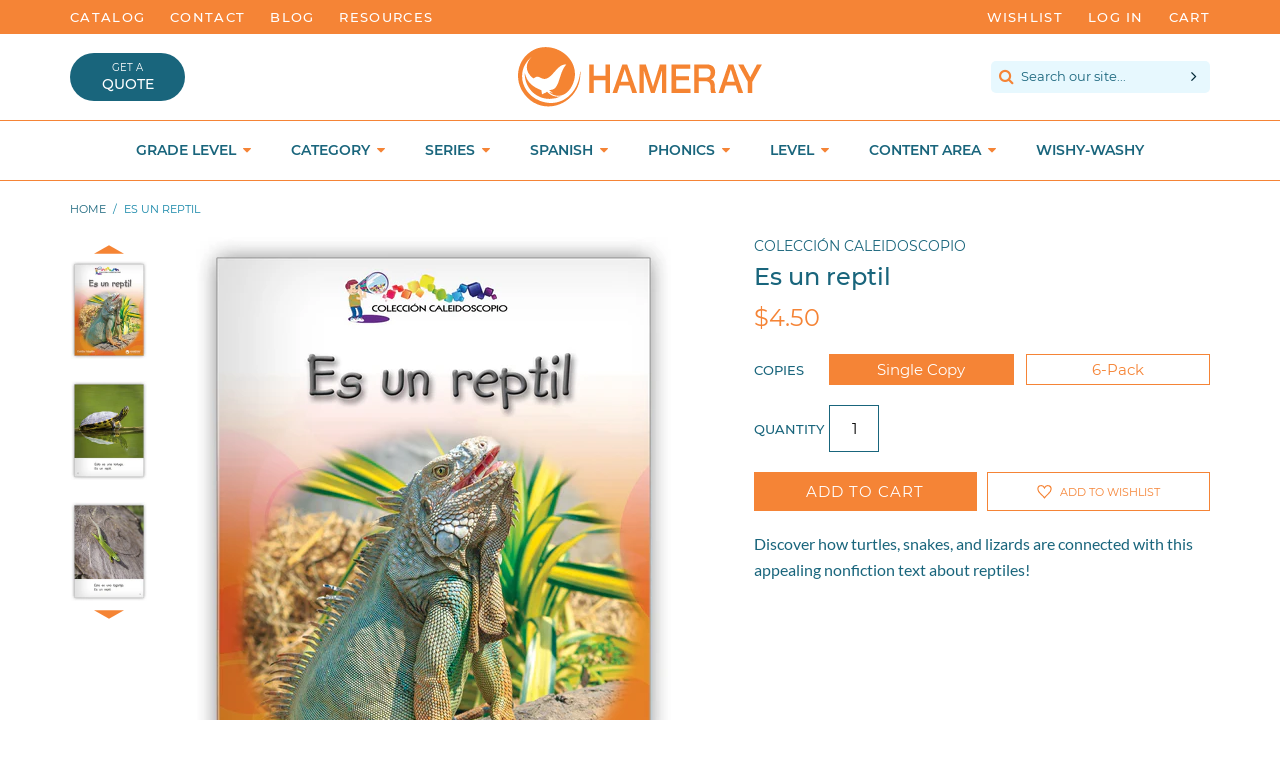

--- FILE ---
content_type: text/html; charset=utf-8
request_url: https://www.hameraypublishing.com/products/es-un-reptil
body_size: 51531
content:
<!doctype html>

<!--[if IE 9]> <html class="ie9 no-js supports-no-cookies" lang="en"> <![endif]-->
<!--[if (gt IE 9)|!(IE)]><!--> <html class = 'no-js supports-no-cookies' lang = 'en'> <!--<![endif]-->

<head>





<meta charset = 'utf-8'>
<meta http-equiv = 'X-UA-Compatible' content = 'IE=edge'>
<meta name = 'viewport' content = 'width=device-width,initial-scale=1'>
<meta name = 'theme-color' content = '#002836'>
<meta name = 'google-site-verification' content = 'MhdocRZitFzEfIQs5HLWGH1Do5-laJYAnigjw385rjs' />
<link rel = 'canonical' href = 'https://www.hameraypublishing.com/products/es-un-reptil'>

	<link rel = 'shortcut icon' href = "//www.hameraypublishing.com/cdn/shop/files/brandmark_tiny_32x32.png?v=1613502610" type  = 'image/png'>


<title>
Es un reptil - Colección Caleidoscopio - Hameray Publishing



</title>

	<meta name = 'description' content = 'Discover how turtles, snakes, and lizards are connected with this appealing nonfiction text about reptiles!'>


<meta property="og:site_name" content="Hameray Publishing">
<meta property="og:url" content="https://www.hameraypublishing.com/products/es-un-reptil">
<meta property="og:title" content="Es un reptil">
<meta property="og:type" content="product">
<meta property="og:description" content="Discover how turtles, snakes, and lizards are connected with this appealing nonfiction text about reptiles!"><meta property="og:price:amount" content="4.50">
  <meta property="og:price:currency" content="USD"><meta property="og:image" content="http://www.hameraypublishing.com/cdn/shop/products/es-un-reptil_1024x1024.jpg?v=1571876518"><meta property="og:image" content="http://www.hameraypublishing.com/cdn/shop/products/es-un-reptil-1_1024x1024.jpg?v=1571876518"><meta property="og:image" content="http://www.hameraypublishing.com/cdn/shop/products/es-un-reptil-2_1024x1024.jpg?v=1571876518">
<meta property="og:image:secure_url" content="https://www.hameraypublishing.com/cdn/shop/products/es-un-reptil_1024x1024.jpg?v=1571876518"><meta property="og:image:secure_url" content="https://www.hameraypublishing.com/cdn/shop/products/es-un-reptil-1_1024x1024.jpg?v=1571876518"><meta property="og:image:secure_url" content="https://www.hameraypublishing.com/cdn/shop/products/es-un-reptil-2_1024x1024.jpg?v=1571876518">

<meta name="twitter:site" content="@hameray">
<meta name="twitter:card" content="summary_large_image">
<meta name="twitter:title" content="Es un reptil">
<meta name="twitter:description" content="Discover how turtles, snakes, and lizards are connected with this appealing nonfiction text about reptiles!">






<script src="https://use.fontawesome.com/b0682129a2.js" type="text/javascript"></script>
<link href="//www.hameraypublishing.com/cdn/shop/t/3/assets/theme.scss.css?v=179481048273904899111699044071" rel="stylesheet" type="text/css" media="all" />





<script>

	document.documentElement.className = document.documentElement.className.replace('no-js', 'js');

	window.theme = {
		strings: {
		addToCart: "Add to Cart",
		soldOut: "Product currently unavailable",
		unavailable: "Unavailable"
		},
		moneyFormat: "${{amount}}"
	};

</script>







<!--[if (gt IE 9)|!(IE)]><!--><script src="//www.hameraypublishing.com/cdn/shop/t/3/assets/vendor.js?v=139329940478967238121515512232" defer="defer"></script><!--<![endif]-->
<!--[if lt IE 9]><script src="//www.hameraypublishing.com/cdn/shop/t/3/assets/vendor.js?v=139329940478967238121515512232"></script><![endif]-->

<!--[if (gt IE 9)|!(IE)]><!--><script src="//www.hameraypublishing.com/cdn/shop/t/3/assets/theme.js?v=82758067873481668211742937533" defer="defer"></script><!--<![endif]-->
<!--[if lt IE 9]><script src="//www.hameraypublishing.com/cdn/shop/t/3/assets/theme.js?v=82758067873481668211742937533"></script><![endif]-->





<!-- Wishlist King -->

	<script src="https://cdn.appmate.io/legacy-toolkit/1.2.44/appmate.js" type="text/javascript"></script>


<script type="text/javascript">
;(function(){
  if (typeof Appmate === 'undefined') return; // In case lib didn't load.

  Appmate.init({
    shop: {
      domain: 'hameray-publishing.myshopify.com'
    },
    session: {
      customer: ''
    },
    globals: {
      settings: {
        app_wk_icon: 'heart',
        app_wk_share_position: 'top',
        app_wk_products_per_row: 4
      },
      customer: '',
      customer_accounts_enabled: true,
    },
    wishlist: {
      loginRequired: false,
      handle: "/pages/wishlist",
      proxyHandle: "/a/wk",
      share: {
        handle: "/pages/shared-wishlist",
        title: 'My Wishlist',
        description: 'Check out some of my favorite things @ Hameray Publishing.',
        imageTitle: 'Hameray Publishing',
        hashTags: 'wishlist',
        twitterUser: false // will be used with via
      }
    }
  });
})();
</script>

<script type="text/javascript">
;(function(){
  if (typeof Appmate === 'undefined') return; // In case lib didn't load.

  Appmate.wk.on({
    'click [data-wk-add-product]': eventHandler(function(){
      var product = this.getAttribute('data-wk-add-product');
      var selected_variant = $(this).parents('.flex.space.wrap').find('select[name="id"]').val();
      Appmate.wk.addProduct(product, selected_variant);
    }),
    'click [data-wk-remove-product]': eventHandler(function(){
      var product = this.getAttribute('data-wk-remove-product');
      Appmate.wk.removeProduct(product);
    }),
    'click [data-wk-remove-item]': eventHandler(function(){
      var item = this.getAttribute('data-wk-remove-item');
      fadeOrNot($(this), function() {
        Appmate.wk.removeItem(item);
      });
    }),
    'click [data-wk-clear-wishlist]': eventHandler(function(){
      var wishlist = this.getAttribute('data-wk-clear-wishlist');
      Appmate.wk.clear(wishlist);
    }),
    'click [data-wk-share]': eventHandler(function(){
      var params = $(this).data();
      var shareLink = Appmate.wk.getShareLink(params);

      switch (params.wkShareService) {
        case 'link':
          $('#wk-share-link-text').addClass('wk-visible').find('.wk-text').html(shareLink);
          var copyButton = $('#wk-share-link-text .wk-clipboard');
          var copyText = copyButton.html();
          var clipboard = Appmate.wk.clipboard(copyButton[0]);
          clipboard.on('success', function(e) {
            copyButton.html('copied');
            setTimeout(function(){
              copyButton.html(copyText);
            }, 2000);
          });
          break;
        case 'email':
          window.location.href = shareLink;
          break;
        default:
          window.open(
            shareLink,
            'wishlist_share',
            'height=590, width=770, toolbar=no, menubar=no, scrollbars=no, resizable=no, location=no, directories=no, status=no'
          );
      }
    }),
    'click [data-wk-move-to-cart]': eventHandler(function(){
      var $elem = $(this);
      $form = $elem.parents('form');
      $elem.prop("disabled", true);

      var item = this.getAttribute('data-wk-move-to-cart');
      var formData = $form.serialize();
      var currentCart = parseInt($('.cart-count').text());
      var updatedCart = currentCart + parseInt(1);
      $('.cart-count').text(updatedCart);

      fadeOrNot($elem, function(){
        Appmate.wk
        .moveToCart(item, formData)
        .then(function(){
          window.scrollTo(0, 0);
          /* location.reload(); */
          $elem.prop("disabled", false);
        });
      });
    }),
    'render .wk-option-select': function(elem){
      appmateOptionSelect(elem);
    },
    'login-required': function (intent) {
      var redirect = {
        path: window.location.pathname,
        intent: intent
      };
      window.location = '/account/login?wk-redirect=' + encodeURIComponent(JSON.stringify(redirect));
    },
    'render .swiper-container': function (elem) {
      initSlider()
    },
    'ready': function () {
      $(document).ready(initSlider);
      $(document).ready(fillContactForm);

      var redirect = Appmate.wk.getQueryParam('wk-redirect');
      if (redirect) {
        Appmate.wk.addLoginRedirect($('#customer_login'), JSON.parse(redirect));
      }
      var intent = Appmate.wk.getQueryParam('wk-intent');
      if (intent) {
        intent = JSON.parse(intent);
        switch (intent.action) {
          case 'addProduct':
            Appmate.wk.addProduct(intent.product, intent.variant)
            break;
          default:
            console.warn('Wishlist King: Intent not implemented', intent)
        }
        if (window.history && window.history.pushState) {
          history.pushState(null, null, window.location.pathname);
        }
      }
    }
  });

  function initSlider () {
    if (typeof Swiper !== 'undefined') {
      var mySwiper = new Swiper ('.swiper-container', {
        direction: 'horizontal',
        loop: false,
        pagination: '.swiper-pagination',
        nextButton: '.swiper-button-next',
        prevButton: '.swiper-button-prev',
        spaceBetween: 20,
        slidesPerView: 4,
        breakpoints: {
          380: {
            slidesPerView: 1,
            spaceBetween: 0,
          },
          480: {
            slidesPerView: 2,
            spaceBetween: 20,
          }
        }
      })
    }
  }

  function fillContactForm() {
    if (document.getElementById('contact_form')) {
      var message = Appmate.wk.getQueryParam('message');
      var bodyElement = document.querySelector("#contact_form textarea[name='contact[body]']");
      if (bodyElement && message) {
        bodyElement.value = message;
      }
    }
  }

  function eventHandler (callback) {
    return function (event) {
      if (typeof callback === 'function') {
        callback.call(this, event)
      }
      if (event) {
        event.preventDefault();
        event.stopPropagation();
      }
    }
  }

  function fadeOrNot($elem, callback){
    if ($elem.parents('.wk-fadeout').length) {
      $elem.parents('.wk-fadeout').fadeOut(callback);
    } else {
      callback();
    }
  }
})();

</script>



<script id="wishlist-icon-filled" data="wishlist" type="text/x-template" app="wishlist-king">
{% if settings.app_wk_icon == "heart" %}
  <svg version='1.1' xmlns='https://www.w3.org/2000/svg' width='64' height='64' viewBox='0 0 64 64'>
    <path d='M47.199 4c-6.727 0-12.516 5.472-15.198 11.188-2.684-5.715-8.474-11.188-15.201-11.188-9.274 0-16.8 7.527-16.8 16.802 0 18.865 19.031 23.812 32.001 42.464 12.26-18.536 31.999-24.2 31.999-42.464 0-9.274-7.527-16.802-16.801-16.802z' fill='#000'></path>
  </svg>
{% elsif settings.app_wk_icon == "star" %}
  <svg version='1.1' xmlns='https://www.w3.org/2000/svg' width='64' height='60.9' viewBox='0 0 64 64'>
    <path d='M63.92,23.25a1.5,1.5,0,0,0-1.39-1H40.3L33.39,1.08A1.5,1.5,0,0,0,32,0h0a1.49,1.49,0,0,0-1.39,1L23.7,22.22H1.47a1.49,1.49,0,0,0-1.39,1A1.39,1.39,0,0,0,.6,24.85l18,13L11.65,59a1.39,1.39,0,0,0,.51,1.61,1.47,1.47,0,0,0,.88.3,1.29,1.29,0,0,0,.88-0.3l18-13.08L50,60.68a1.55,1.55,0,0,0,1.76,0,1.39,1.39,0,0,0,.51-1.61l-6.9-21.14,18-13A1.45,1.45,0,0,0,63.92,23.25Z' fill='#be8508'></path>
  </svg>
{% endif %}
</script>

<script id="wishlist-icon-empty" data="wishlist" type="text/x-template" app="wishlist-king">
{% if settings.app_wk_icon == "heart" %}
  <svg version='1.1' xmlns='https://www.w3.org/2000/svg' width='64px' height='60.833px' viewBox='0 0 64 60.833'>
    <path stroke='#000' stroke-width='5' stroke-miterlimit='10' fill-opacity='0' d='M45.684,2.654c-6.057,0-11.27,4.927-13.684,10.073 c-2.417-5.145-7.63-10.073-13.687-10.073c-8.349,0-15.125,6.776-15.125,15.127c0,16.983,17.134,21.438,28.812,38.231 c11.038-16.688,28.811-21.787,28.811-38.231C60.811,9.431,54.033,2.654,45.684,2.654z'/>
  </svg>
{% elsif settings.app_wk_icon == "star" %}
  <svg version='1.1' xmlns='https://www.w3.org/2000/svg' width='64' height='60.9' viewBox='0 0 64 64'>
    <path d='M63.92,23.25a1.5,1.5,0,0,0-1.39-1H40.3L33.39,1.08A1.5,1.5,0,0,0,32,0h0a1.49,1.49,0,0,0-1.39,1L23.7,22.22H1.47a1.49,1.49,0,0,0-1.39,1A1.39,1.39,0,0,0,.6,24.85l18,13L11.65,59a1.39,1.39,0,0,0,.51,1.61,1.47,1.47,0,0,0,.88.3,1.29,1.29,0,0,0,.88-0.3l18-13.08L50,60.68a1.55,1.55,0,0,0,1.76,0,1.39,1.39,0,0,0,.51-1.61l-6.9-21.14,18-13A1.45,1.45,0,0,0,63.92,23.25ZM42.75,36.18a1.39,1.39,0,0,0-.51,1.61l5.81,18L32.85,44.69a1.41,1.41,0,0,0-1.67,0L15.92,55.74l5.81-18a1.39,1.39,0,0,0-.51-1.61L6,25.12H24.7a1.49,1.49,0,0,0,1.39-1L32,6.17l5.81,18a1.5,1.5,0,0,0,1.39,1H58Z' fill='#be8508'></path>
  </svg>
{% endif %}
</script>

<script id="wishlist-icon-remove" data="wishlist" type="text/x-template" app="wishlist-king">
  <svg version='1.1' xmlns='https://www.w3.org/2000/svg' width='320' height='320' viewBox='0 0 320 320'>
   <g>
     <path fill='#000000' stroke-width='0.25pt' d='m100,60l-40,40l170,170l40,-40l-170,-170z'/>
     <path fill='#000000' stroke-width='0.25pt' d='m60,230l170,-170l40,40l-170,170l-40,-40z'/>
   </g>
  </svg>
</script>

<style>
  @media screen and (max-width: 850px) {
    .wishlist-counter {
      display: none;
    }
  }
</style>

<script id="wishlist-link" data="wishlist" type="text/x-template" app="wishlist-king">
{% if wishlist.item_count %}
  {% assign link_icon = 'wishlist-icon-filled' %}
{% else %}
  {% assign link_icon = 'wishlist-icon-empty' %}
{% endif %}
<a href="{{ wishlist.url }}" class="wk-link wk-{{ wishlist.state }}" title="View Wishlist"><div class="wk-icon">{% include link_icon %}</div><span class="wk-label">Wishlist</span><br>{% if wishlist.item_count != 0 %}<span class = 'wishlist-counter' style = 'position: absolute; top: -21px; font-size: 1.2rem; font-weight: 200; width: 100%; text-align: center;'>{{ wishlist.item_count }}</span>{% endif %}</a>
</script>

<script id="wishlist-link-li" data="wishlist" type="text/x-template" app="wishlist-king">
<li class="wishlist-link-li wk-{{ wishlist.state }}">
  {% include 'wishlist-link' %}
</li>
</script>

<script id="wishlist-button-product" data="product" type="text/x-template" app="wishlist-king">
{% if product.in_wishlist %}
  {% assign btn_text = 'In Wishlist' %}
  {% assign btn_title = 'Remove from Wishlist' %}
  {% assign btn_action = 'wk-remove-product' %}
  {% assign btn_icon = 'wishlist-icon-filled' %}
{% else %}
  {% assign btn_text = 'Add to Wishlist' %}
  {% assign btn_title = 'Add to Wishlist' %}
  {% assign btn_action = 'wk-add-product' %}
  {% assign btn_icon = 'wishlist-icon-empty' %}
{% endif %}

<button type="button" class="wk-button-product {{ btn_action }}" title="{{ btn_title }}" data-{{ btn_action }}="{{ product.id }}">
  <div class="wk-icon">
    {% include btn_icon %}
  </div>
  <span class="wk-label">{{ btn_text }}</span>
</button>
</script>

<script id="wishlist-button-collection" data="product" type="text/x-template" app="wishlist-king">
{% if product.in_wishlist %}
  {% assign btn_text = 'In Wishlist' %}
  {% assign btn_title = 'Remove from Wishlist' %}
  {% assign btn_action = 'wk-remove-product' %}
  {% assign btn_icon = 'wishlist-icon-filled' %}
{% else %}
  {% assign btn_text = 'Add to Wishlist' %}
  {% assign btn_title = 'Add to Wishlist' %}
  {% assign btn_action = 'wk-add-product' %}
  {% assign btn_icon = 'wishlist-icon-empty' %}
{% endif %}

<button type="button" class="wk-button-collection {{ btn_action }}" title="{{ btn_title }}" data-{{ btn_action }}="{{ product.id }}">
  <div class="wk-icon">
    {% include btn_icon %}
  </div>
  <span class="wk-label">{{ btn_text }}</span>
</button>
</script>

<script id="wishlist-button-wishlist-page" data="product" type="text/x-template" app="wishlist-king">
{% if wishlist.read_only %}
  {% assign item_id = product.id %}
{% else %}
  {% assign item_id = product.wishlist_item_id %}
{% endif %}

{% assign add_class = '' %}
{% if product.in_wishlist and wishlist.read_only == true %}
  {% assign btn_text = 'In Wishlist' %}
  {% assign btn_title = 'Remove from Wishlist' %}
  {% assign btn_action = 'wk-remove-product' %}
  {% assign btn_icon = 'wishlist-icon-filled' %}
{% elsif product.in_wishlist and wishlist.read_only == false %}
  {% assign btn_text = 'In Wishlist' %}
  {% assign btn_title = 'Remove from Wishlist' %}
  {% assign btn_action = 'wk-remove-item' %}
  {% assign btn_icon = 'wishlist-icon-remove' %}
  {% assign add_class = 'wk-with-hover' %}
{% else %}
  {% assign btn_text = 'Add to Wishlist' %}
  {% assign btn_title = 'Add to Wishlist' %}
  {% assign btn_action = 'wk-add-product' %}
  {% assign btn_icon = 'wishlist-icon-empty' %}
  {% assign add_class = 'wk-with-hover' %}
{% endif %}

<button type="button" class="wk-button-wishlist-page {{ btn_action }} {{ add_class }}" title="{{ btn_title }}" data-{{ btn_action }}="{{ item_id }}">
  <div class="wk-icon">
    {% include btn_icon %}
  </div>
  <span class="wk-label">{{ btn_text }}</span>
</button>
</script>

<script id="wishlist-button-wishlist-clear" data="wishlist" type="text/x-template" app="wishlist-king">
{% assign btn_text = 'Clear Wishlist' %}
{% assign btn_title = 'Clear Wishlist' %}
{% assign btn_class = 'wk-button-wishlist-clear' %}

<button type="button" class="{{ btn_class }}" title="{{ btn_title }}" data-wk-clear-wishlist="{{ wishlist.permaId }}">
  <span class="wk-label">{{ btn_text }}</span>
</button>
</script>

<script id="wishlist-shared" data="shared_wishlist" type="text/x-template" app="wishlist-king">
{% assign wishlist = shared_wishlist %}
{% include 'wishlist-collection' with wishlist %}
</script>

<script id="wishlist-collection" data="wishlist" type="text/x-template" app="wishlist-king">
<div class='wishlist-collection'>
{% if wishlist.item_count == 0 %}
  {% include 'wishlist-collection-empty' %}
{% else %}
  {% if customer_accounts_enabled and customer == false and wishlist.read_only == false %}
    {% include 'wishlist-collection-login-note' %}
  {% endif %}

  {% if settings.app_wk_share_position == "top" %}
    {% unless wishlist.read_only %}
      {% include 'wishlist-collection-share' %}
    {% endunless %}
  {% endif %}

  {% include 'wishlist-collection-loop' %}

  {% if settings.app_wk_share_position == "bottom" %}
    {% unless wishlist.read_only %}
      {% include 'wishlist-collection-share' %}
    {% endunless %}
  {% endif %}

  {% unless wishlist.read_only %}
    {% include 'wishlist-button-wishlist-clear' %}
  {% endunless %}
{% endif %}
</div>
</script>

<script id="wishlist-row" data="wishlist" type="text/x-template" app="wishlist-king">
<div class='wk-wishlist-row'>
  {% if wishlist.item_count != 0 %}
  <h2 class="wk-wishlist-row-title">Add more from Wishlist</h2>
  <div class="swiper-container">
      <!-- Additional required wrapper -->
      <div class="swiper-wrapper">
          <!-- Slides -->
          {% for product in wishlist.products %}
            {% assign hide_default_title = false %}
            {% if product.variants.length == 1 and product.variants[0].title contains 'Default' %}
              {% assign hide_default_title = true %}
            {% endif %}
            <div
              id="wk-item-{{ product.wishlist_item_id }}"
              class="swiper-slide wk-item wk-fadeout"
              data-wk-item="{{ product.wishlist_item_id }}"
            >
              {% include 'wishlist-collection-product-image' with product %}
              <div>
              {% include 'wishlist-collection-product-title' with product %}
              {% include 'wishlist-collection-product-price' %}
              {% include 'wishlist-collection-product-form' with product %}
              </div>
            </div>
          {% endfor %}
      </div>
      <!-- If we need pagination -->
      <!-- <div class="swiper-pagination"></div> -->
  </div>
  <div class="swiper-button-prev">
    <svg fill="#000000" height="24" viewBox="0 0 24 24" width="24" xmlns="http://www.w3.org/2000/svg">
        <path d="M15.41 7.41L14 6l-6 6 6 6 1.41-1.41L10.83 12z"/>
        <path d="M0 0h24v24H0z" fill="none"/>
    </svg>
  </div>
  <div class="swiper-button-next">
    <svg fill="#000000" height="24" viewBox="0 0 24 24" width="24" xmlns="http://www.w3.org/2000/svg">
        <path d="M10 6L8.59 7.41 13.17 12l-4.58 4.59L10 18l6-6z"/>
        <path d="M0 0h24v24H0z" fill="none"/>
    </svg>
  </div>
  {% endif %}
</div>
</script>

<script id="wishlist-collection-empty" data="wishlist" type="text/x-template" app="wishlist-king">
<div class="wk-row">
  <div class="wk-span12">
    <h3 class="wk-wishlist-empty-note">Your wishlist is empty!</h3>
  </div>
</div>
</script>

<script id="wishlist-collection-login-note" data="wishlist" type="text/x-template" app="wishlist-king">
<div class="wk-row">
  <p class="wk-span12 wk-login-note">
    To permanently save your wishlist please <a href="/account/login">login</a> or <a href="/account/register">sign up</a>.
  </p>
</div>
</script>

<script id="wishlist-collection-share" data="wishlist" type="text/x-template" app="wishlist-king">
  <h3 id="wk-share-head">Share Wishlist</h3>
  <ul id="wk-share-list">
    <li>{% include 'wishlist-share-button-fb' %}</li>
    <li>{% include 'wishlist-share-button-pinterest' %}</li>
    <li>{% include 'wishlist-share-button-twitter' %}</li>
    <li>{% include 'wishlist-share-button-email' %}</li>
    <li>{% include 'wishlist-share-button-link' %}</li>
    {% comment %}
    <li>{% include 'wishlist-share-button-contact' %}</li>
    {% endcomment %}
    <li id="wk-share-whatsapp">{% include 'wishlist-share-button-whatsapp' %}</li>
  </ul>
  <div id="wk-share-link-text"><span class="wk-text"></span><button class="wk-clipboard" data-clipboard-target="#wk-share-link-text .wk-text">copy link</button></div>
</script>

<script id="wishlist-collection-loop" data="wishlist" type="text/x-template" app="wishlist-king">
<div class="wk-row flex wrap">
  {% assign item_count = 0 %}
  {% for product in wishlist.products %}
    {% assign item_count = item_count | plus: 1 %}
    {% unless limit and item_count > limit %}
      {% assign hide_default_title = false %}
      {% if product.variants.length == 1 and product.variants[0].title contains 'Default' %}
        {% assign hide_default_title = true %}
      {% endif %}

      {% assign items_per_row = settings.app_wk_products_per_row %}
      {% assign wk_item_width = 100 | divided_by: items_per_row %}

        <div id="wk-item-{{ product.wishlist_item_id }}" class="wk-item {{ wk_item_class }} {% unless wishlist.read_only %}wk-fadeout{% endunless %}" data-wk-item="{{ product.wishlist_item_id }}">

          {% include 'wishlist-collection-product-image' with product %}
          {% include 'wishlist-button-wishlist-page' with product %}
          <div>
            {% include 'wishlist-collection-product-title' with product %}
            {% include 'wishlist-collection-product-price' %}
            {% include 'wishlist-collection-product-form' with product %}
          </div>
        </div>
    {% endunless %}
  {% endfor %}
</div>
</script>

<script id="wishlist-collection-product-image" data="wishlist" type="text/x-template" app="wishlist-king">
<div class="wk-image">
  <a href="{{ product | variant_url }}" class="wk-variant-link wk-content" title="View product">
    <img class="wk-variant-image"
       src="{{ product | variant_img_url: 'large' }}"
       alt="{{ product.title }}" />
  </a>
</div>
</script>

<script id="wishlist-collection-product-title" data="wishlist" type="text/x-template" app="wishlist-king">
<div class="wk-product-title">
  <a href="{{ product | variant_url }}" class="wk-variant-link" title="View product">{{ product.title }}</a>
</div>
</script>

<script id="wishlist-collection-product-price" data="wishlist" type="text/x-template" app="wishlist-king">
{% assign variant = product.selected_or_first_available_variant %}
<div class="wk-purchase">
  <span class="wk-price wk-price-preview">
    {% if variant.price < variant.compare_at_price %}
    <span class="saleprice">{{ variant.price | money }}</span> <del>{{ variant.compare_at_price | money }}</del>
    {% else %}
    {{ variant.price | money }}
    {% endif %}
  </span>
</div>
</script>

<script id="wishlist-collection-product-form" data="wishlist" type="text/x-template" app="wishlist-king">
<form id="wk-add-item-form-{{ product.wishlist_item_id }}" action="/cart/add" method="post" class="wk-add-item-form">

  <!-- Begin product options -->
  <div class="wk-product-options {% if hide_default_title %}wk-no-options{% endif %}">

    <div class="wk-select" {% if hide_default_title %} style="display:none"{% endif %}>
      <select id="wk-option-select-{{ product.wishlist_item_id }}" class="wk-option-select" name="id">

        {% for variant in product.variants %}
        <option value="{{ variant.id }}" {% if variant == product.selected_or_first_available_variant %}selected="selected"{% endif %}>
          {{ variant.title }} - {{ variant.price | money }}
        </option>
        {% endfor %}

      </select>
    </div>

    {% comment %}
      {% if settings.display_quantity_dropdown and product.available %}
      <div class="wk-selector-wrapper">
        <label>Quantity</label>
        <input class="wk-quantity" type="number" name="quantity" value="1" class="wk-item-quantity" />
      </div>
      {% endif %}
    {% endcomment %}

    <div class="wk-purchase-section{% if product.variants.length > 1 %} wk-multiple{% endif %}">

        {% assign cart_action = 'wk-move-to-cart' %}
        {% if wishlist.read_only %}
          {% assign cart_action = 'wk-add-to-cart' %}
        {% endif %}
        <input type="submit" class="wk-add-to-cart" data-{{ cart_action }}="{{ product.wishlist_item_id }}" name="add" value="Add to Cart" />

      {% comment %} {% unless product.available %}
      <input type="submit" class="wk-add-to-cart disabled" disabled="disabled" value="Sold Out" />
      {% else %}
        {% assign cart_action = 'wk-move-to-cart' %}
        {% if wishlist.read_only %}
          {% assign cart_action = 'wk-add-to-cart' %}
        {% endif %}
        <input type="submit" class="wk-add-to-cart" data-{{ cart_action }}="{{ product.wishlist_item_id }}" name="add" value="Add to Cart" />
      {% endunless %} {% endcomment %}

    </div>
  </div>
  <!-- End product options -->
</form>
</script>

<script id="wishlist-share-button-fb" data="wishlist" type="text/x-template" app="wishlist-king">
{% unless wishlist.empty %}
<a href class="wk-button-share resp-sharing-button__link" title="Share on Facebook" data-wk-share-service="facebook" data-wk-share="{{ wishlist.permaId }}" data-wk-share-image="{{ wishlist.products[0] | variant_img_url: '1200x630' }}">
  <div class="resp-sharing-button resp-sharing-button--facebook resp-sharing-button--large">
    <div aria-hidden="true" class="resp-sharing-button__icon resp-sharing-button__icon--solid">
      <svg version="1.1" x="0px" y="0px" width="24px" height="24px" viewBox="0 0 24 24" enable-background="new 0 0 24 24" xml:space="preserve">
        <g>
          <path d="M18.768,7.465H14.5V5.56c0-0.896,0.594-1.105,1.012-1.105s2.988,0,2.988,0V0.513L14.171,0.5C10.244,0.5,9.5,3.438,9.5,5.32 v2.145h-3v4h3c0,5.212,0,12,0,12h5c0,0,0-6.85,0-12h3.851L18.768,7.465z"/>
        </g>
      </svg>
    </div>
    <span>Facebook</span>
  </div>
</a>
{% endunless %}
</script>

<script id="wishlist-share-button-twitter" data="wishlist" type="text/x-template" app="wishlist-king">
{% unless wishlist.empty %}
<a href class="wk-button-share resp-sharing-button__link" title="Share on Twitter" data-wk-share-service="twitter" data-wk-share="{{ wishlist.permaId }}">
  <div class="resp-sharing-button resp-sharing-button--twitter resp-sharing-button--large">
    <div aria-hidden="true" class="resp-sharing-button__icon resp-sharing-button__icon--solid">
      <svg version="1.1" x="0px" y="0px" width="24px" height="24px" viewBox="0 0 24 24" enable-background="new 0 0 24 24" xml:space="preserve">
        <g>
          <path d="M23.444,4.834c-0.814,0.363-1.5,0.375-2.228,0.016c0.938-0.562,0.981-0.957,1.32-2.019c-0.878,0.521-1.851,0.9-2.886,1.104 C18.823,3.053,17.642,2.5,16.335,2.5c-2.51,0-4.544,2.036-4.544,4.544c0,0.356,0.04,0.703,0.117,1.036 C8.132,7.891,4.783,6.082,2.542,3.332C2.151,4.003,1.927,4.784,1.927,5.617c0,1.577,0.803,2.967,2.021,3.782 C3.203,9.375,2.503,9.171,1.891,8.831C1.89,8.85,1.89,8.868,1.89,8.888c0,2.202,1.566,4.038,3.646,4.456 c-0.666,0.181-1.368,0.209-2.053,0.079c0.579,1.804,2.257,3.118,4.245,3.155C5.783,18.102,3.372,18.737,1,18.459 C3.012,19.748,5.399,20.5,7.966,20.5c8.358,0,12.928-6.924,12.928-12.929c0-0.198-0.003-0.393-0.012-0.588 C21.769,6.343,22.835,5.746,23.444,4.834z"/>
        </g>
      </svg>
    </div>
    <span>Twitter</span>
  </div>
</a>
{% endunless %}
</script>

<script id="wishlist-share-button-pinterest" data="wishlist" type="text/x-template" app="wishlist-king">
{% unless wishlist.empty %}
<a href class="wk-button-share resp-sharing-button__link" title="Share on Pinterest" data-wk-share-service="pinterest" data-wk-share="{{ wishlist.permaId }}" data-wk-share-image="{{ wishlist.products[0] | variant_img_url: '1200x630' }}">
  <div class="resp-sharing-button resp-sharing-button--pinterest resp-sharing-button--large">
    <div aria-hidden="true" class="resp-sharing-button__icon resp-sharing-button__icon--solid">
      <svg version="1.1" x="0px" y="0px" width="24px" height="24px" viewBox="0 0 24 24" enable-background="new 0 0 24 24" xml:space="preserve">
        <path d="M12.137,0.5C5.86,0.5,2.695,5,2.695,8.752c0,2.272,0.8 ,4.295,2.705,5.047c0.303,0.124,0.574,0.004,0.661-0.33 c0.062-0.231,0.206-0.816,0.271-1.061c0.088-0.331,0.055-0.446-0.19-0.736c-0.532-0.626-0.872-1.439-0.872-2.59 c0-3.339,2.498-6.328,6.505-6.328c3.548,0,5.497,2.168,5.497,5.063c0,3.809-1.687,7.024-4.189,7.024 c-1.382,0-2.416-1.142-2.085-2.545c0.397-1.675,1.167-3.479,1.167-4.688c0-1.081-0.58-1.983-1.782-1.983 c-1.413,0-2.548,1.461-2.548,3.42c0,1.247,0.422,2.09,0.422,2.09s-1.445,6.126-1.699,7.199c-0.505,2.137-0.076,4.756-0.04,5.02 c0.021,0.157,0.224,0.195,0.314,0.078c0.13-0.171,1.813-2.25,2.385-4.325c0.162-0.589,0.929-3.632,0.929-3.632 c0.459,0.876,1.801,1.646,3.228,1.646c4.247,0,7.128-3.871,7.128-9.053C20.5,4.15,17.182,0.5,12.137,0.5z"/>
      </svg>
    </div>
    <span>Pinterest</span>
  </div>
</a>
{% endunless %}
</script>

<script id="wishlist-share-button-whatsapp" data="wishlist" type="text/x-template" app="wishlist-king">
{% unless wishlist.empty %}
<a href class="wk-button-share resp-sharing-button__link" title="Share via WhatsApp" data-wk-share-service="whatsapp" data-wk-share="{{ wishlist.permaId }}">
  <div class="resp-sharing-button resp-sharing-button--whatsapp resp-sharing-button--large">
    <div aria-hidden="true" class="resp-sharing-button__icon resp-sharing-button__icon--solid">
      <svg xmlns="https://www.w3.org/2000/svg" width="24" height="24" viewBox="0 0 24 24">
        <path stroke="none" d="M20.1,3.9C17.9,1.7,15,0.5,12,0.5C5.8,0.5,0.7,5.6,0.7,11.9c0,2,0.5,3.9,1.5,5.6l-1.6,5.9l6-1.6c1.6,0.9,3.5,1.3,5.4,1.3l0,0l0,0c6.3,0,11.4-5.1,11.4-11.4C23.3,8.9,22.2,6,20.1,3.9z M12,21.4L12,21.4c-1.7,0-3.3-0.5-4.8-1.3l-0.4-0.2l-3.5,1l1-3.4L4,17c-1-1.5-1.4-3.2-1.4-5.1c0-5.2,4.2-9.4,9.4-9.4c2.5,0,4.9,1,6.7,2.8c1.8,1.8,2.8,4.2,2.8,6.7C21.4,17.2,17.2,21.4,12,21.4z M17.1,14.3c-0.3-0.1-1.7-0.9-1.9-1c-0.3-0.1-0.5-0.1-0.7,0.1c-0.2,0.3-0.8,1-0.9,1.1c-0.2,0.2-0.3,0.2-0.6,0.1c-0.3-0.1-1.2-0.5-2.3-1.4c-0.9-0.8-1.4-1.7-1.6-2c-0.2-0.3,0-0.5,0.1-0.6s0.3-0.3,0.4-0.5c0.2-0.1,0.3-0.3,0.4-0.5c0.1-0.2,0-0.4,0-0.5c0-0.1-0.7-1.5-1-2.1C8.9,6.6,8.6,6.7,8.5,6.7c-0.2,0-0.4,0-0.6,0S7.5,6.8,7.2,7c-0.3,0.3-1,1-1,2.4s1,2.8,1.1,3c0.1,0.2,2,3.1,4.9,4.3c0.7,0.3,1.2,0.5,1.6,0.6c0.7,0.2,1.3,0.2,1.8,0.1c0.6-0.1,1.7-0.7,1.9-1.3c0.2-0.7,0.2-1.2,0.2-1.3C17.6,14.5,17.4,14.4,17.1,14.3z"/>
      </svg>
    </div>
    <span>WhatsApp</span>
  </div>
</a>
{% endunless %}
</script>

<script id="wishlist-share-button-email" data="wishlist" type="text/x-template" app="wishlist-king">
{% unless wishlist.empty %}
<a href class="wk-button-share resp-sharing-button__link" title="Share via Email" data-wk-share-service="email" data-wk-share="{{ wishlist.permaId }}">
  <div class="resp-sharing-button resp-sharing-button--email resp-sharing-button--large">
    <div aria-hidden="true" class="resp-sharing-button__icon resp-sharing-button__icon--solid">
      <svg version="1.1" x="0px" y="0px" width="24px" height="24px" viewBox="0 0 24 24" enable-background="new 0 0 24 24" xml:space="preserve">
        <path d="M22,4H2C0.897,4,0,4.897,0,6v12c0,1.103,0.897,2,2,2h20c1.103,0,2-0.897,2-2V6C24,4.897,23.103,4,22,4z M7.248,14.434 l-3.5,2C3.67,16.479,3.584,16.5,3.5,16.5c-0.174,0-0.342-0.09-0.435-0.252c-0.137-0.239-0.054-0.545,0.186-0.682l3.5-2 c0.24-0.137,0.545-0.054,0.682,0.186C7.571,13.992,7.488,14.297,7.248,14.434z M12,14.5c-0.094,0-0.189-0.026-0.271-0.08l-8.5-5.5 C2.997,8.77,2.93,8.46,3.081,8.229c0.15-0.23,0.459-0.298,0.691-0.147L12,13.405l8.229-5.324c0.232-0.15,0.542-0.084,0.691,0.147 c0.15,0.232,0.083,0.542-0.148,0.691l-8.5,5.5C12.189,14.474,12.095,14.5,12,14.5z M20.934,16.248 C20.842,16.41,20.673,16.5,20.5,16.5c-0.084,0-0.169-0.021-0.248-0.065l-3.5-2c-0.24-0.137-0.323-0.442-0.186-0.682 s0.443-0.322,0.682-0.186l3.5,2C20.988,15.703,21.071,16.009,20.934,16.248z"/>
      </svg>
    </div>
    <span>Email</span>
  </div>
</a>
{% endunless %}
</script>

<script id="wishlist-share-button-link" data="wishlist" type="text/x-template" app="wishlist-king">
{% unless wishlist.empty %}
<a href class="wk-button-share resp-sharing-button__link" title="Share via link" data-wk-share-service="link" data-wk-share="{{ wishlist.permaId }}">
  <div class="resp-sharing-button resp-sharing-button--link resp-sharing-button--large">
    <div aria-hidden="true" class="resp-sharing-button__icon resp-sharing-button__icon--solid">
      <svg version='1.1' xmlns='https://www.w3.org/2000/svg' width='512' height='512' viewBox='0 0 512 512'>
        <path d='M459.654,233.373l-90.531,90.5c-49.969,50-131.031,50-181,0c-7.875-7.844-14.031-16.688-19.438-25.813
        l42.063-42.063c2-2.016,4.469-3.172,6.828-4.531c2.906,9.938,7.984,19.344,15.797,27.156c24.953,24.969,65.563,24.938,90.5,0
        l90.5-90.5c24.969-24.969,24.969-65.563,0-90.516c-24.938-24.953-65.531-24.953-90.5,0l-32.188,32.219
        c-26.109-10.172-54.25-12.906-81.641-8.891l68.578-68.578c50-49.984,131.031-49.984,181.031,0
        C509.623,102.342,509.623,183.389,459.654,233.373z M220.326,382.186l-32.203,32.219c-24.953,24.938-65.563,24.938-90.516,0
        c-24.953-24.969-24.953-65.563,0-90.531l90.516-90.5c24.969-24.969,65.547-24.969,90.5,0c7.797,7.797,12.875,17.203,15.813,27.125
        c2.375-1.375,4.813-2.5,6.813-4.5l42.063-42.047c-5.375-9.156-11.563-17.969-19.438-25.828c-49.969-49.984-131.031-49.984-181.016,0
        l-90.5,90.5c-49.984,50-49.984,131.031,0,181.031c49.984,49.969,131.031,49.969,181.016,0l68.594-68.594
        C274.561,395.092,246.42,392.342,220.326,382.186z'/>
      </svg>
    </div>
    <span>E-Mail</span>
  </div>
</a>
{% endunless %}
</script>

<script id="wishlist-share-button-contact" data="wishlist" type="text/x-template" app="wishlist-king">
{% unless wishlist.empty %}
<a href class="wk-button-share resp-sharing-button__link" title="Send to customer service" data-wk-share-service="contact" data-wk-share="{{ wishlist.permaId }}">
  <div class="resp-sharing-button resp-sharing-button--link resp-sharing-button--large">
    <div aria-hidden="true" class="resp-sharing-button__icon resp-sharing-button__icon--solid">
      <svg height="24" viewBox="0 0 24 24" width="24" xmlns="http://www.w3.org/2000/svg">
          <path d="M0 0h24v24H0z" fill="none"/>
          <path d="M19 2H5c-1.11 0-2 .9-2 2v14c0 1.1.89 2 2 2h4l3 3 3-3h4c1.1 0 2-.9 2-2V4c0-1.1-.9-2-2-2zm-6 16h-2v-2h2v2zm2.07-7.75l-.9.92C13.45 11.9 13 12.5 13 14h-2v-.5c0-1.1.45-2.1 1.17-2.83l1.24-1.26c.37-.36.59-.86.59-1.41 0-1.1-.9-2-2-2s-2 .9-2 2H8c0-2.21 1.79-4 4-4s4 1.79 4 4c0 .88-.36 1.68-.93 2.25z"/>
      </svg>
    </div>
    <span>E-Mail</span>
  </div>
</a>
{% endunless %}
</script>




<script>
function appmateSelectCallback(variant, selector) {
  var shop = Appmate.wk.globals.shop;
  var product = Appmate.wk.getProduct(variant.product_id);
  var itemId = $(selector.variantIdField).parents('[data-wk-item]').attr('data-wk-item');
  var container = $('#wk-item-' + itemId);


  

  var imageUrl = '';

  if (variant && variant.image) {
    imageUrl = Appmate.wk.filters.img_url(variant, 'large');
  } else if (product) {
    imageUrl = Appmate.wk.filters.img_url(product, 'large');
  }

  if (imageUrl) {
    container.find('.wk-variant-image').attr('src', imageUrl);
  }
  var formatMoney = Appmate.wk.filters.money;
  if (!product.hidden && variant && (variant.available || variant.inventory_policy === 'continue')) {
    container.find('.wk-add-to-cart').removeAttr('disabled').removeClass('disabled').attr('value', 'Add to Cart');
    if(variant.price < variant.compare_at_price){
      container.find('.wk-price-preview').html(formatMoney(variant.price) + " <del>" + formatMoney(variant.compare_at_price) + "</del>");
    } else {
      container.find('.wk-price-preview').html(formatMoney(variant.price));
    }
  }
  // else {
  //   var message = variant && !product.hidden ? "Sold Out" : "Unavailable";
  //  container.find('.wk-add-to-cart').addClass('disabled').attr('disabled', 'disabled').attr('value', message);
  //  container.find('.wk-price-preview').text(message);
  // }

};

function appmateOptionSelect(el){
  if (!Shopify || !Shopify.OptionSelectors) {
    throw new Error('Missing option_selection.js! Please check templates/page.wishlist.liquid');
  }

  var id = el.getAttribute('id');
  var itemId = $(el).parents('[data-wk-item]').attr('data-wk-item');
  var container = $('#wk-item-' + itemId);

  Appmate.wk.getItem(itemId).then(function(product){
    var selector = new Shopify.OptionSelectors(id, {
      product: product,
      onVariantSelected: appmateSelectCallback,
      enableHistoryState: false
    });

    if (product.selected_variant_id) {
      selector.selectVariant(product.selected_variant_id);
    }

    // Add label if only one product option and it isn't 'Title'.
    if (product.options.length == 1 && product.options[0] != 'Title') {
      $(container)
      .find('.selector-wrapper:eq(0)')
      .prepend('<label>' + product.options[0] + '</label>');
    }
  });
}

</script>

<link href="//www.hameraypublishing.com/cdn/shop/t/3/assets/appmate-wishlist-king.scss.css?v=155711572738234808331544641592" rel="stylesheet" type="text/css" media="all" />









<script>window.performance && window.performance.mark && window.performance.mark('shopify.content_for_header.start');</script><meta name="facebook-domain-verification" content="jokl2m4eon4s6vdb40pfus4cxvwube">
<meta id="shopify-digital-wallet" name="shopify-digital-wallet" content="/21373313/digital_wallets/dialog">
<meta name="shopify-checkout-api-token" content="e9414dbd5c39516ce6a980e7c8116782">
<link rel="alternate" type="application/json+oembed" href="https://www.hameraypublishing.com/products/es-un-reptil.oembed">
<script async="async" src="/checkouts/internal/preloads.js?locale=en-US"></script>
<link rel="preconnect" href="https://shop.app" crossorigin="anonymous">
<script async="async" src="https://shop.app/checkouts/internal/preloads.js?locale=en-US&shop_id=21373313" crossorigin="anonymous"></script>
<script id="apple-pay-shop-capabilities" type="application/json">{"shopId":21373313,"countryCode":"US","currencyCode":"USD","merchantCapabilities":["supports3DS"],"merchantId":"gid:\/\/shopify\/Shop\/21373313","merchantName":"Hameray Publishing","requiredBillingContactFields":["postalAddress","email","phone"],"requiredShippingContactFields":["postalAddress","email","phone"],"shippingType":"shipping","supportedNetworks":["visa","masterCard","amex","discover","elo","jcb"],"total":{"type":"pending","label":"Hameray Publishing","amount":"1.00"},"shopifyPaymentsEnabled":true,"supportsSubscriptions":true}</script>
<script id="shopify-features" type="application/json">{"accessToken":"e9414dbd5c39516ce6a980e7c8116782","betas":["rich-media-storefront-analytics"],"domain":"www.hameraypublishing.com","predictiveSearch":true,"shopId":21373313,"locale":"en"}</script>
<script>var Shopify = Shopify || {};
Shopify.shop = "hameray-publishing.myshopify.com";
Shopify.locale = "en";
Shopify.currency = {"active":"USD","rate":"1.0"};
Shopify.country = "US";
Shopify.theme = {"name":"Aeolidia","id":181129362,"schema_name":"Slate","schema_version":"0.11.0","theme_store_id":null,"role":"main"};
Shopify.theme.handle = "null";
Shopify.theme.style = {"id":null,"handle":null};
Shopify.cdnHost = "www.hameraypublishing.com/cdn";
Shopify.routes = Shopify.routes || {};
Shopify.routes.root = "/";</script>
<script type="module">!function(o){(o.Shopify=o.Shopify||{}).modules=!0}(window);</script>
<script>!function(o){function n(){var o=[];function n(){o.push(Array.prototype.slice.apply(arguments))}return n.q=o,n}var t=o.Shopify=o.Shopify||{};t.loadFeatures=n(),t.autoloadFeatures=n()}(window);</script>
<script>
  window.ShopifyPay = window.ShopifyPay || {};
  window.ShopifyPay.apiHost = "shop.app\/pay";
  window.ShopifyPay.redirectState = null;
</script>
<script id="shop-js-analytics" type="application/json">{"pageType":"product"}</script>
<script defer="defer" async type="module" src="//www.hameraypublishing.com/cdn/shopifycloud/shop-js/modules/v2/client.init-shop-cart-sync_BdyHc3Nr.en.esm.js"></script>
<script defer="defer" async type="module" src="//www.hameraypublishing.com/cdn/shopifycloud/shop-js/modules/v2/chunk.common_Daul8nwZ.esm.js"></script>
<script type="module">
  await import("//www.hameraypublishing.com/cdn/shopifycloud/shop-js/modules/v2/client.init-shop-cart-sync_BdyHc3Nr.en.esm.js");
await import("//www.hameraypublishing.com/cdn/shopifycloud/shop-js/modules/v2/chunk.common_Daul8nwZ.esm.js");

  window.Shopify.SignInWithShop?.initShopCartSync?.({"fedCMEnabled":true,"windoidEnabled":true});

</script>
<script>
  window.Shopify = window.Shopify || {};
  if (!window.Shopify.featureAssets) window.Shopify.featureAssets = {};
  window.Shopify.featureAssets['shop-js'] = {"shop-cart-sync":["modules/v2/client.shop-cart-sync_QYOiDySF.en.esm.js","modules/v2/chunk.common_Daul8nwZ.esm.js"],"init-fed-cm":["modules/v2/client.init-fed-cm_DchLp9rc.en.esm.js","modules/v2/chunk.common_Daul8nwZ.esm.js"],"shop-button":["modules/v2/client.shop-button_OV7bAJc5.en.esm.js","modules/v2/chunk.common_Daul8nwZ.esm.js"],"init-windoid":["modules/v2/client.init-windoid_DwxFKQ8e.en.esm.js","modules/v2/chunk.common_Daul8nwZ.esm.js"],"shop-cash-offers":["modules/v2/client.shop-cash-offers_DWtL6Bq3.en.esm.js","modules/v2/chunk.common_Daul8nwZ.esm.js","modules/v2/chunk.modal_CQq8HTM6.esm.js"],"shop-toast-manager":["modules/v2/client.shop-toast-manager_CX9r1SjA.en.esm.js","modules/v2/chunk.common_Daul8nwZ.esm.js"],"init-shop-email-lookup-coordinator":["modules/v2/client.init-shop-email-lookup-coordinator_UhKnw74l.en.esm.js","modules/v2/chunk.common_Daul8nwZ.esm.js"],"pay-button":["modules/v2/client.pay-button_DzxNnLDY.en.esm.js","modules/v2/chunk.common_Daul8nwZ.esm.js"],"avatar":["modules/v2/client.avatar_BTnouDA3.en.esm.js"],"init-shop-cart-sync":["modules/v2/client.init-shop-cart-sync_BdyHc3Nr.en.esm.js","modules/v2/chunk.common_Daul8nwZ.esm.js"],"shop-login-button":["modules/v2/client.shop-login-button_D8B466_1.en.esm.js","modules/v2/chunk.common_Daul8nwZ.esm.js","modules/v2/chunk.modal_CQq8HTM6.esm.js"],"init-customer-accounts-sign-up":["modules/v2/client.init-customer-accounts-sign-up_C8fpPm4i.en.esm.js","modules/v2/client.shop-login-button_D8B466_1.en.esm.js","modules/v2/chunk.common_Daul8nwZ.esm.js","modules/v2/chunk.modal_CQq8HTM6.esm.js"],"init-shop-for-new-customer-accounts":["modules/v2/client.init-shop-for-new-customer-accounts_CVTO0Ztu.en.esm.js","modules/v2/client.shop-login-button_D8B466_1.en.esm.js","modules/v2/chunk.common_Daul8nwZ.esm.js","modules/v2/chunk.modal_CQq8HTM6.esm.js"],"init-customer-accounts":["modules/v2/client.init-customer-accounts_dRgKMfrE.en.esm.js","modules/v2/client.shop-login-button_D8B466_1.en.esm.js","modules/v2/chunk.common_Daul8nwZ.esm.js","modules/v2/chunk.modal_CQq8HTM6.esm.js"],"shop-follow-button":["modules/v2/client.shop-follow-button_CkZpjEct.en.esm.js","modules/v2/chunk.common_Daul8nwZ.esm.js","modules/v2/chunk.modal_CQq8HTM6.esm.js"],"lead-capture":["modules/v2/client.lead-capture_BntHBhfp.en.esm.js","modules/v2/chunk.common_Daul8nwZ.esm.js","modules/v2/chunk.modal_CQq8HTM6.esm.js"],"checkout-modal":["modules/v2/client.checkout-modal_CfxcYbTm.en.esm.js","modules/v2/chunk.common_Daul8nwZ.esm.js","modules/v2/chunk.modal_CQq8HTM6.esm.js"],"shop-login":["modules/v2/client.shop-login_Da4GZ2H6.en.esm.js","modules/v2/chunk.common_Daul8nwZ.esm.js","modules/v2/chunk.modal_CQq8HTM6.esm.js"],"payment-terms":["modules/v2/client.payment-terms_MV4M3zvL.en.esm.js","modules/v2/chunk.common_Daul8nwZ.esm.js","modules/v2/chunk.modal_CQq8HTM6.esm.js"]};
</script>
<script id="__st">var __st={"a":21373313,"offset":-28800,"reqid":"f7b215db-45ac-41e8-ad0a-cf9117af68f0-1768952902","pageurl":"www.hameraypublishing.com\/products\/es-un-reptil","u":"0c8d434b72b5","p":"product","rtyp":"product","rid":99907829778};</script>
<script>window.ShopifyPaypalV4VisibilityTracking = true;</script>
<script id="captcha-bootstrap">!function(){'use strict';const t='contact',e='account',n='new_comment',o=[[t,t],['blogs',n],['comments',n],[t,'customer']],c=[[e,'customer_login'],[e,'guest_login'],[e,'recover_customer_password'],[e,'create_customer']],r=t=>t.map((([t,e])=>`form[action*='/${t}']:not([data-nocaptcha='true']) input[name='form_type'][value='${e}']`)).join(','),a=t=>()=>t?[...document.querySelectorAll(t)].map((t=>t.form)):[];function s(){const t=[...o],e=r(t);return a(e)}const i='password',u='form_key',d=['recaptcha-v3-token','g-recaptcha-response','h-captcha-response',i],f=()=>{try{return window.sessionStorage}catch{return}},m='__shopify_v',_=t=>t.elements[u];function p(t,e,n=!1){try{const o=window.sessionStorage,c=JSON.parse(o.getItem(e)),{data:r}=function(t){const{data:e,action:n}=t;return t[m]||n?{data:e,action:n}:{data:t,action:n}}(c);for(const[e,n]of Object.entries(r))t.elements[e]&&(t.elements[e].value=n);n&&o.removeItem(e)}catch(o){console.error('form repopulation failed',{error:o})}}const l='form_type',E='cptcha';function T(t){t.dataset[E]=!0}const w=window,h=w.document,L='Shopify',v='ce_forms',y='captcha';let A=!1;((t,e)=>{const n=(g='f06e6c50-85a8-45c8-87d0-21a2b65856fe',I='https://cdn.shopify.com/shopifycloud/storefront-forms-hcaptcha/ce_storefront_forms_captcha_hcaptcha.v1.5.2.iife.js',D={infoText:'Protected by hCaptcha',privacyText:'Privacy',termsText:'Terms'},(t,e,n)=>{const o=w[L][v],c=o.bindForm;if(c)return c(t,g,e,D).then(n);var r;o.q.push([[t,g,e,D],n]),r=I,A||(h.body.append(Object.assign(h.createElement('script'),{id:'captcha-provider',async:!0,src:r})),A=!0)});var g,I,D;w[L]=w[L]||{},w[L][v]=w[L][v]||{},w[L][v].q=[],w[L][y]=w[L][y]||{},w[L][y].protect=function(t,e){n(t,void 0,e),T(t)},Object.freeze(w[L][y]),function(t,e,n,w,h,L){const[v,y,A,g]=function(t,e,n){const i=e?o:[],u=t?c:[],d=[...i,...u],f=r(d),m=r(i),_=r(d.filter((([t,e])=>n.includes(e))));return[a(f),a(m),a(_),s()]}(w,h,L),I=t=>{const e=t.target;return e instanceof HTMLFormElement?e:e&&e.form},D=t=>v().includes(t);t.addEventListener('submit',(t=>{const e=I(t);if(!e)return;const n=D(e)&&!e.dataset.hcaptchaBound&&!e.dataset.recaptchaBound,o=_(e),c=g().includes(e)&&(!o||!o.value);(n||c)&&t.preventDefault(),c&&!n&&(function(t){try{if(!f())return;!function(t){const e=f();if(!e)return;const n=_(t);if(!n)return;const o=n.value;o&&e.removeItem(o)}(t);const e=Array.from(Array(32),(()=>Math.random().toString(36)[2])).join('');!function(t,e){_(t)||t.append(Object.assign(document.createElement('input'),{type:'hidden',name:u})),t.elements[u].value=e}(t,e),function(t,e){const n=f();if(!n)return;const o=[...t.querySelectorAll(`input[type='${i}']`)].map((({name:t})=>t)),c=[...d,...o],r={};for(const[a,s]of new FormData(t).entries())c.includes(a)||(r[a]=s);n.setItem(e,JSON.stringify({[m]:1,action:t.action,data:r}))}(t,e)}catch(e){console.error('failed to persist form',e)}}(e),e.submit())}));const S=(t,e)=>{t&&!t.dataset[E]&&(n(t,e.some((e=>e===t))),T(t))};for(const o of['focusin','change'])t.addEventListener(o,(t=>{const e=I(t);D(e)&&S(e,y())}));const B=e.get('form_key'),M=e.get(l),P=B&&M;t.addEventListener('DOMContentLoaded',(()=>{const t=y();if(P)for(const e of t)e.elements[l].value===M&&p(e,B);[...new Set([...A(),...v().filter((t=>'true'===t.dataset.shopifyCaptcha))])].forEach((e=>S(e,t)))}))}(h,new URLSearchParams(w.location.search),n,t,e,['guest_login'])})(!0,!1)}();</script>
<script integrity="sha256-4kQ18oKyAcykRKYeNunJcIwy7WH5gtpwJnB7kiuLZ1E=" data-source-attribution="shopify.loadfeatures" defer="defer" src="//www.hameraypublishing.com/cdn/shopifycloud/storefront/assets/storefront/load_feature-a0a9edcb.js" crossorigin="anonymous"></script>
<script crossorigin="anonymous" defer="defer" src="//www.hameraypublishing.com/cdn/shopifycloud/storefront/assets/shopify_pay/storefront-65b4c6d7.js?v=20250812"></script>
<script data-source-attribution="shopify.dynamic_checkout.dynamic.init">var Shopify=Shopify||{};Shopify.PaymentButton=Shopify.PaymentButton||{isStorefrontPortableWallets:!0,init:function(){window.Shopify.PaymentButton.init=function(){};var t=document.createElement("script");t.src="https://www.hameraypublishing.com/cdn/shopifycloud/portable-wallets/latest/portable-wallets.en.js",t.type="module",document.head.appendChild(t)}};
</script>
<script data-source-attribution="shopify.dynamic_checkout.buyer_consent">
  function portableWalletsHideBuyerConsent(e){var t=document.getElementById("shopify-buyer-consent"),n=document.getElementById("shopify-subscription-policy-button");t&&n&&(t.classList.add("hidden"),t.setAttribute("aria-hidden","true"),n.removeEventListener("click",e))}function portableWalletsShowBuyerConsent(e){var t=document.getElementById("shopify-buyer-consent"),n=document.getElementById("shopify-subscription-policy-button");t&&n&&(t.classList.remove("hidden"),t.removeAttribute("aria-hidden"),n.addEventListener("click",e))}window.Shopify?.PaymentButton&&(window.Shopify.PaymentButton.hideBuyerConsent=portableWalletsHideBuyerConsent,window.Shopify.PaymentButton.showBuyerConsent=portableWalletsShowBuyerConsent);
</script>
<script data-source-attribution="shopify.dynamic_checkout.cart.bootstrap">document.addEventListener("DOMContentLoaded",(function(){function t(){return document.querySelector("shopify-accelerated-checkout-cart, shopify-accelerated-checkout")}if(t())Shopify.PaymentButton.init();else{new MutationObserver((function(e,n){t()&&(Shopify.PaymentButton.init(),n.disconnect())})).observe(document.body,{childList:!0,subtree:!0})}}));
</script>
<link id="shopify-accelerated-checkout-styles" rel="stylesheet" media="screen" href="https://www.hameraypublishing.com/cdn/shopifycloud/portable-wallets/latest/accelerated-checkout-backwards-compat.css" crossorigin="anonymous">
<style id="shopify-accelerated-checkout-cart">
        #shopify-buyer-consent {
  margin-top: 1em;
  display: inline-block;
  width: 100%;
}

#shopify-buyer-consent.hidden {
  display: none;
}

#shopify-subscription-policy-button {
  background: none;
  border: none;
  padding: 0;
  text-decoration: underline;
  font-size: inherit;
  cursor: pointer;
}

#shopify-subscription-policy-button::before {
  box-shadow: none;
}

      </style>

<script>window.performance && window.performance.mark && window.performance.mark('shopify.content_for_header.end');</script>





<!-- Algolia -->
<script type="text/template" id="template_algolia_money_format">${{amount}}
</script>
<script type="text/template" id="template_algolia_autocomplete"><div class="
  aa-columns-container

  [[# with.articles ]] aa-with-articles [[/ with.articles ]]
  [[^ with.articles ]] aa-without-articles [[/ with.articles ]]

  [[# with.collections ]] aa-with-collections [[/ with.collections ]]
  [[^ with.collections ]] aa-without-collections [[/ with.collections ]]

  [[# with.footer ]] aa-with-footer [[/ with.footer ]]
  [[^ with.footer ]] aa-without-footer [[/ with.footer ]]

  [[# with.poweredBy ]] aa-with-powered-by [[/ with.poweredBy ]]
  [[^ with.poweredBy ]] aa-without-powered-by [[/ with.poweredBy ]]

  [[# with.products ]] aa-with-products [[/ with.products ]]
  [[^ with.products ]] aa-without-products [[/ with.products ]]
">
  <div class="aa-dataset-products aa-right-column"></div>

  <div class="aa-left-column">
    <div class="aa-collections">
      <div class="aa-collections-header">
        Book Collections
      </div>
      <div class="aa-dataset-collections"></div>
    </div>

    <div class="aa-articles">
      <div class="aa-articles-header">
        Blog posts
      </div>
      <div class="aa-dataset-articles"></div>
    </div>

    <div class="aa-powered-by">
      <a
        class="aa-powered-by-logo"
        href="https://www.algolia.com/?utm_source=shopify&utm_medium=link&utm_campaign=autocomplete-[[ storeName ]]"
      ></a>
    </div>
  </div>
</div>
</script>
<script type="text/template" id="template_algolia_autocomplete.css">.algolia-autocomplete {
  box-sizing: border-box;

  background: white;
  border: 1px solid #CCC;
  border-top: 2px solid [[ colors.main ]];

  z-index: 10000 !important;

  color: black;

  text-align: left;
}

.aa-dropdown-menu .aa-highlight {
  color: black;
  font-weight: bold;
}

.aa-dropdown-menu .aa-cursor {
  cursor: pointer;
  background: #f8f8f8;
}

/* Resets */
.aa-dropdown-menu div,
.aa-dropdown-menu p,
.aa-dropdown-menu span,
.aa-dropdown-menu a {
  box-sizing: border-box;

  margin: 0;
  padding: 0;

  line-height: 1;
  font-size: initial;
}

/* Links */
.aa-dropdown-menu a,
.aa-dropdown-menu a:hover,
.aa-dropdown-menu a:focus,
.aa-dropdown-menu a:active {
  font-weight: initial;
  font-style: initial;
  text-decoration: initial;

  color: [[ colors.main ]];
}

.aa-dropdown-menu a:hover,
.aa-dropdown-menu a:focus,
.aa-dropdown-menu a:active {
  text-decoration: underline;
}

/* Column layout */
.aa-dropdown-menu .aa-left-column,
.aa-dropdown-menu .aa-right-column {
  position: relative;

  padding: 24px 24px 0 24px;
}

.aa-dropdown-menu-size-xs .aa-left-column,
.aa-dropdown-menu-size-xs .aa-right-column,
.aa-dropdown-menu-size-sm .aa-left-column,
.aa-dropdown-menu-size-sm .aa-right-column {
  padding: 24px 12px 0 12px;
}

.aa-dropdown-menu .aa-with-powered-by .aa-left-column {
  padding-bottom: 48px;
}

.aa-dropdown-menu-size-xs .aa-left-column,
.aa-dropdown-menu-size-sm .aa-left-column {
  padding-top: 0;
  padding-bottom: 32px;
}

.aa-dropdown-menu-size-xs .aa-without-powered-by .aa-left-column,
.aa-dropdown-menu-size-sm .aa-without-powered-by .aa-left-column {
  padding-bottom: 0;
}

.aa-dropdown-menu-size-lg .aa-columns-container {
  direction: rtl;

  width: 100%;

  display: table;
  table-layout: fixed;
}

.aa-dropdown-menu-size-lg .aa-left-column,
.aa-dropdown-menu-size-lg .aa-right-column {
  display: table-cell;
  direction: ltr;
  vertical-align: top;
}

.aa-dropdown-menu-size-lg .aa-left-column {
  width: 30%;
}

.aa-dropdown-menu-size-lg .aa-without-articles.aa-without-collections .aa-left-column {
  display: none;
}

.aa-dropdown-menu-size-lg .aa-without-products .aa-left-column {
  width: 100%;
}

.aa-dropdown-menu-size-lg .aa-right-column {
  width: 70%;
  border-left: 1px solid #ebebeb;

  padding-bottom: 64px;
}

.aa-dropdown-menu-size-lg .aa-without-footer .aa-right-column {
  padding-bottom: 0;
}

.aa-dropdown-menu-size-lg .aa-without-articles.aa-without-collections .aa-right-column {
  width: 100%;
  border-left: none;
}

.aa-dropdown-menu-size-lg .aa-without-products .aa-right-column {
  display: none;
}

/* Products group */
.aa-dropdown-menu .aa-dataset-products .aa-suggestions:after {
  content: '';
  display: block;
  clear: both;
}

.aa-dropdown-menu .aa-without-products .aa-dataset-products {
  display: none;
}

.aa-dropdown-menu .aa-products-empty {
  margin-bottom: 16px;
}

.aa-dropdown-menu .aa-products-empty .aa-no-result {
  color: [[ colors.secondary ]];
}

.aa-dropdown-menu .aa-products-empty .aa-see-all {
  margin-top: 8px;
}

/* Product */
.aa-dropdown-menu .aa-dataset-products .aa-suggestion {
  float: left;

  width: 50%;

  margin-bottom: 16px;
  margin-top: -4px; /* -$v_padding */
}

.aa-dropdown-menu-size-xs .aa-dataset-products .aa-suggestion,
.aa-dropdown-menu-size-sm .aa-dataset-products .aa-suggestion {
  width: 100%;
}

.aa-dropdown-menu .aa-product {
  position: relative;
  min-height: 56px; /* $img_size + 2 * $v_padding */

  padding: 4px 16px; /* $v_padding, $h_padding */
}

.aa-dropdown-menu .aa-product-picture {
  position: absolute;

  width: 48px; /* $img_size */
  height: 48px; /* $img_size */

  top: 4px; /* $v_padding */
  left: 16px; /* $h_padding */

  background-position: center center;
  background-size: contain;
  background-repeat: no-repeat;
}

.aa-dropdown-menu .aa-product-text {
  margin-left: 64px; /* $img_size + $h_padding */
}

.aa-dropdown-menu-size-xs .aa-product {
  padding: 4px;
}

.aa-dropdown-menu-size-xs .aa-product-picture {
  display: none;
}

.aa-dropdown-menu-size-xs .aa-product-text {
  margin: 0;
}

.aa-dropdown-menu .aa-product-info {
  font-size: 0.85em;
  color: [[ colors.secondary ]];
}

.aa-dropdown-menu .aa-product-info .aa-highlight {
  font-size: 1em;
}

.aa-dropdown-menu .aa-product-price {
  color: [[ colors.main ]];
}

.aa-dropdown-menu .aa-product-title,
.aa-dropdown-menu .aa-product-info {
  width: 100%;

  margin-top: -0.4em;

  white-space: nowrap;
  overflow: hidden;
  text-overflow: ellipsis;

  line-height: 1.5;
}

/* Collections & Articles */
.aa-dropdown-menu .aa-without-collections .aa-collections {
  display: none;
}

.aa-dropdown-menu .aa-without-articles .aa-articles {
  display: none;
}

.aa-dropdown-menu .aa-collections,
.aa-dropdown-menu .aa-articles {
  margin-bottom: 24px;
}

.aa-dropdown-menu .aa-collections-empty .aa-no-result,
.aa-dropdown-menu .aa-articles-empty .aa-no-result {
  opacity: 0.7;
}

.aa-dropdown-menu .aa-collections-header,
.aa-dropdown-menu .aa-articles-header {
  margin-bottom: 8px;

  text-transform: uppercase;
  font-weight: bold;
  font-size: 0.8em;

  color: [[ colors.secondary ]];
}

.aa-dropdown-menu .aa-collection,
.aa-dropdown-menu .aa-article {
  padding: 4px;
}

/* Footer */

.aa-dropdown-menu .aa-footer {
  display: block;

  width: 100%;

  position: absolute;
  left: 0;
  bottom: 0;

  padding: 16px 48px;

  background-color: #f8f8f8;
}

.aa-dropdown-menu-size-xs .aa-footer,
.aa-dropdown-menu-size-sm .aa-footer,
.aa-dropdown-menu-size-md .aa-footer {
  display: none;
}

/* Powered By */

.aa-dropdown-menu .aa-without-powered-by .aa-powered-by {
  display: none;
}

.aa-dropdown-menu .aa-powered-by {
  width: 100%;

  position: absolute;
  left: 0;
  bottom: 16px;

  text-align: center;
  font-size: 0.8em;
  color: [[ colors.secondary ]];
}

.aa-dropdown-menu .aa-powered-by-logo {
  display: inline-block;

  width: 142px;
  height: 24px;

  margin-bottom: -6px;

  background-position: center center;
  background-size: contain;
  background-repeat: no-repeat;
  background-image: url([data-uri]);
}
</script>
<script type="text/template" id="template_algolia_autocomplete_collection"><div class="aa-collection">
  <div class="aa-picture" style="background-image: url('[[# helpers.iconImage ]][[/ helpers.iconImage ]]')"></div>
  <div class="aa-text" style = "padding-top: 5.5px !important; padding-bottom: 5.5px !important;">
    <span style = "font-weight: 550; color: #F58436; font-size: 13.75px; margin-right: 10px !important;">Browse</span><span class="aa-title">[[& _highlightResult.title.value ]]</span>
  </div>
</div>
</script>
<script type="text/template" id="template_algolia_autocomplete_collections_empty"><div class="aa-collections-empty">
  <div class="aa-no-result">
    [[ translations.noCollectionFound ]]
  </div>
</div>
</script>
<script type="text/template" id="template_algolia_autocomplete_article"><div class="aa-article">
  <div class="aa-text">
    <span class="aa-title">[[& _highlightResult.title.value ]]</span>
  </div>
</div>
</script>
<script type="text/template" id="template_algolia_autocomplete_articles_empty"><div class="aa-articles-empty">
  <div class="aa-no-result">
    No article found
  </div>
</div>
</script>
<script type="text/template" id="template_algolia_autocomplete_product"><div class="aa-product">
  <div class="aa-product-picture" style="background-image: url('[[# helpers.thumbImage ]][[/ helpers.thumbImage ]]')"></div>
  <div class="aa-product-text">
    <p class="aa-product-title">
      [[# helpers.fullHTMLTitle ]][[/ helpers.fullHTMLTitle ]]
    </p>
    <p class="aa-product-info">
      [[# product_type ]]
        [[& _highlightResult.product_type.value ]]
      [[/ product_type ]]
      
    </p>
    <p class="aa-product-price">
      [[# helpers.autocompletePrice ]][[/ helpers.autocompletePrice ]]
    </p>
  </div>
</div>
</script>
<script type="text/template" id="template_algolia_autocomplete_products_empty"><div class="aa-products-empty">
  <p class="aa-no-result">
    [[# helpers.no_result_for ]] "[[ query ]]" [[/ helpers.no_result_for]]
  </p>

  <p class="aa-see-all">
    <a href="/search?q=">
      [[ translations.allProducts ]]
    </a>
  </p>
</div>
</script>
<script type="text/template" id="template_algolia_autocomplete_footer"><div class="aa-footer">
  [[ translations.allProducts ]]
  <a class="aa-footer-link" href="/search?q=[[ query ]]">
    [[ translations.matching ]]
    <span class="aa-query">
      "[[ query ]]"
    </span>
  </a>
  (<span class="aa-nbhits">[[# helpers.formatNumber ]][[ nbHits ]][[/ helpers.formatNumber ]]</span>)
</div>
</script>
<script type="text/template" id="template_algolia_instant_search"><div class="ais-page">
  <div class="ais-facets-button">
    Show filters
  </div>
  <div class="ais-facets">
      <div class="ais-current-refined-values-container"></div>
    [[# facets ]]
      <div class="ais-facet-[[ type ]] ais-facet-[[ name ]]"></div>
    [[/ facets ]]
  </div>
  <div class="ais-block">
    <div class="ais-input">
      <div class="ais-input--label">
        [[ translations.search ]]
      </div>
      <div class="ais-search-box-container"></div>
      <div class="ais-input-button">
        <div class="ais-clear-input-icon"></div>
        <a title="Search by Algolia - Click to know more" href="https://www.algolia.com/?utm_source=shopify&utm_medium=link&utm_campaign=instantsearch-[[ storeName ]]">
          <div class="ais-algolia-icon"></div>
        </a>
      </div>
    </div>
    <div class="ais-search-header">
      <div class="ais-stats-container"></div>
      <div class="ais-change-display">
        <span class="ais-change-display-block ais-change-display-selected"><i class="fa fa-th-large"></i></span>
        <span class="ais-change-display-list"><i class="fa fa-th-list"></i></span>
      </div>
      <div class="ais-sort">
        [[ translations.sortBy ]]
        <span class="ais-sort-orders-container"></span>
      </div>
    </div>
    <div class="ais-hits-container ais-results-as-block"></div>
  </div>
  <div class="ais-pagination-container"></div>
</div>
</script>
<script type="text/template" id="template_algolia_instant_search.css">.ais-page .aa-highlight {
  color: black;
  font-weight: bold;
}

/* Resets */
.ais-page div,
.ais-page p,
.ais-page span,
.ais-page a,
.ais-page ul,
.ais-page li,
.ais-page input {
  box-sizing: border-box;

  margin: 0;
  padding: 0;

  line-height: 1;
  font-size: initial;
}

/* Links */
.ais-page .ais-link,
.ais-page a,
.ais-page a:hover,
.ais-page a:focus,
.ais-page a:active {
  font-weight: initial;
  font-style: initial;
  text-decoration: initial;

  color: [[ colors.main ]];

  cursor: pointer;
}

.ais-page a:hover,
.ais-page a:focus,
.ais-page a:active,
.ais-page .ais-link:hover {
  text-decoration: underline;
}

/* Columns */
.ais-page .ais-facets {
  width: 25%;
  float: left;
  padding-right: 8px;
}

.ais-page .ais-block {
  width: 75%;
  float: right;
  padding-left: 8px;
}

.ais-results-size-xs .ais-page .ais-facets,
.ais-results-size-xs .ais-page .ais-block,
.ais-results-size-sm .ais-page .ais-facets,
.ais-results-size-sm .ais-page .ais-block {
  width: 100%;
  padding-left: 0px;
}

.ais-page .ais-pagination {
  clear: both;
}

/* Refine button */
.ais-page .ais-facets-button {
  display: none;

  margin: 16px 0;
  padding: 8px;

  border: 1px solid #e0e0e0;
  text-align: center;

  cursor: pointer;
}

.ais-results-size-xs .ais-page .ais-facets-button,
.ais-results-size-sm .ais-page .ais-facets-button {
  display: block;
}

.ais-results-size-xs .ais-page .ais-facets,
.ais-results-size-sm .ais-page .ais-facets {
  display: none;
}

.ais-results-size-xs .ais-page .ais-facets__shown,
.ais-results-size-sm .ais-page .ais-facets__shown {
  display: block;
}

/* Facets */
.ais-page .ais-facet {
  border: 1px solid #e0e0e0;

  margin-bottom: 16px;

  color: #636363;
}

.ais-page .ais-facet a,
.ais-page .ais-facet a:hover,
.ais-page .ais-facet a:focus,
.ais-page .ais-facet a:active {
  color: #666;
}

.ais-page .ais-facet--header {
  padding: 6px 8px;

  background: #f4f4f4;

  font-size: 0.95em;
  color: #757575;
  text-transform: uppercase;
}

.ais-page .ais-facet--body {
  padding: 8px;
}

.ais-page .ais-facet--item {
  position: relative;
  width: 100%;

  padding: 6px 50px 6px 0;

  cursor: pointer;
}

.ais-page .ais-facet--label {
  display: inline-block;
  margin-top: -0.15em;
  margin-bottom: -0.15em;

  width: 100%;

  white-space: nowrap;
  overflow: hidden;
  text-overflow: ellipsis;

  cursor: pointer;

  line-height: 1.3;
}

.ais-page .ais-facet--count {
  [[# distinct ]]
    display: none;
  [[/ distinct ]]

  position: absolute;

  top: 6px;
  right: 0px;

  color: [[ colors.secondary ]];
}

.ais-page .ais-facet--active {
  font-weight: bold;
}

.ais-page .ais-facet--active, .ais-page .ais-facet--item:hover {
  margin-left: -8px;
  padding-left: 4px;
  padding-right: 42px;

  border-left: 4px solid [[ colors.main ]];
}

.ais-page .ais-facet--active .ais-facet--count, .ais-page .ais-facet--item:hover .ais-facet--count {
  right: -8px;
}

.ais-page .ais-current-refined-values {
  position: relative;
}

.ais-page .ais-current-refined-values--header {
  padding-right: 72px;
}

.ais-page .ais-current-refined-values--clear-all {
  position: absolute;

  top: 5px;
  right: 8px;
}

.ais-page .ais-current-refined-values--link {
  display: table;

  width: 100%;
  margin: 4px 0;

  border: 1px solid #e0e0e0;

  cursor: pointer;
}

.ais-page .ais-current-refined-values--link:before {
  content: '\2a2f';
  display: table-cell;
  vertical-align: middle;

  width: 0;
  padding: 4px 6px;

  background: #e0e0e0;
}

.ais-page .ais-current-refined-values--link div {
  display: inline;
}

.ais-page .ais-current-refined-values--link > div {
  display: table-cell;
  vertical-align: middle;

  margin-top: -0.15em;
  margin-bottom: -0.15em;
  padding: 4px 6px;

  background: #f4f4f4;

  width: 100%;
  max-width: 1px;

  white-space: nowrap;
  overflow: hidden;
  text-overflow: ellipsis;

  line-height: 1.3;
}

.ais-page .ais-current-refined-values--link:hover {
  text-decoration: none;
}

.ais-page .ais-current-refined-values--link:hover > div {
  text-decoration: line-through;
}

.ais-page .ais-current-refined-values--label {
  font-weight: bold;
}

.ais-page .ais-current-refined-values--count {
  display: none;
}

.ais-page .ais-range-slider--target {
  margin: 16px 16px 24px 16px;
  cursor: pointer;
}

.ais-page .ais-range-slider--tooltip {
  display: none;

  background: transparent;

  font-size: 0.8em;
}

.ais-page .ais-range-slider--connect {
  background: [[ colors.main ]];
}

.ais-page .ais-range-slider--handle {
  border-color: #ccc;
}

.ais-page .ais-range-slider--active .ais-range-slider--tooltip {
  display: block;
}

.ais-page .ais-range-slider--value {
  margin-left: -20px;
  padding-top: 15px;

  font-size: 0.8em;
}

/* Search box */

.ais-page .ais-input {
  display: table;
  width: 100%;

  border: 2px solid [[ colors.main ]];
}

.ais-page .ais-input--label {
  display: table-cell;
  vertical-align: middle;

  width: 0;

  padding: 8px;
  padding-right: 24px;

  white-space: nowrap;
  color: white;
  background: [[ colors.main ]];
}

.ais-results-size-xs .ais-page .ais-input--label {
  display: none;
}

.ais-page .ais-search-box-container {
  display: table-cell;
  width: 100%;
  vertical-align: middle;
}

.ais-page .ais-search-box--input {
  width: 100%;
  padding: 8px 16px 8px 4px;

  border: none;
}

.ais-page .ais-search-box--input::-ms-clear {
  display: none;
  width: 0;
  height: 0;
}

.ais-page .ais-search-box--input,
.ais-page .ais-search-box--input:focus {
  outline: 0;
  box-shadow: none;

  height: 32px;
  padding: 0 8px;
}

.ais-page .ais-input-button {
  display: table-cell;
  vertical-align: middle;

  width: 0;
  padding: 4px 8px;
}

.ais-page .ais-clear-input-icon,
.ais-page .ais-algolia-icon {
  background-size: contain;
  background-position: center center;
  background-repeat: no-repeat;

  cursor: pointer;
}

.ais-page .ais-clear-input-icon {
  display: none;

  width: 16px;
  height: 16px;

  background-image: url('[data-uri]');
}

.ais-page .ais-algolia-icon {
  width: 24px;
  height: 24px;

  background-image: url([data-uri]);
}

/* Search header */
.ais-page .ais-search-header {
  margin: 16px 0 8px 0;
  padding: 0.6em 0.9em 0.4em 0.9em;

  background: #f4f4f4;
  color: [[ colors.secondary ]];
}

.ais-page .ais-search-header:after {
  content: '';
  clear: both;
  display: block;
}

.ais-page .ais-search-header {
  font-size: 0.85em;
}

.ais-page .ais-search-header * {
  font-size: inherit;
  line-height: 1.6;
}

/* Stats */
.ais-page .ais-stats {
  float: left;
}

.ais-page .ais-stats--nb-results {
  font-weight: bold;
}

.ais-results-size-xs .ais-page .ais-stats {
  float: none;
}

/* Display mode */
.ais-page .ais-change-display {
  float: right;

  margin-left: 10px;

  cursor: pointer;
}

.ais-page .ais-change-display-block:hover,
.ais-page .ais-change-display-list:hover,
.ais-page .ais-change-display-selected {
  color: [[ colors.main ]];
}

/* Sort orders */
.ais-page .ais-sort {
  float: right;
}

.ais-results-size-xs .ais-page .ais-sort {
  float: none;
}

.ais-page .ais-sort-by-selector {
  display: inline-block;
  width: auto;
  min-width: 0;
  height: 1.6em;
  min-height: 0;

  padding: 0 0.4em;
  margin: 0;
  margin-top: -0.1em;

  cursor: pointer;
}

/* Hits */
.ais-page .ais-hits:after {
  content: '';
  clear: both;
  display: block;
}

.ais-page .ais-hit-empty {
  margin-top: 60px;
  text-align: center;
}

.ais-page .ais-highlight {
  position: relative;
  z-index: 1;

  font-weight: bold;
}

.ais-page .ais-highlight:before {
  content: '';
  position: absolute;

  z-index: -1;

  width: 100%;
  height: 100%;

  background: [[ colors.main ]];
  opacity: 0.1;
}

.ais-page .ais-hit {
  position: relative;
  float: left;
  margin: 8px 0 16px 0;
  border: 1px solid #e0e0e0;
  cursor: pointer;
}

.ais-page .ais-hit:hover {
  border-color: [[ colors.main ]];
}

.ais-page .ais-hit--details * {
  width: 100%;

  margin-top: -0.15em;
  margin-bottom: -0.15em;

  white-space: nowrap;
  overflow: hidden;
  text-overflow: ellipsis;

  line-height: 1.3;
}

.ais-page .ais-hit--title {
  color: [[ colors.main ]];
}

.ais-page .ais-hit--subtitle {
  font-size: 0.9em;
  color: [[ colors.secondary ]];
}

.ais-page .ais-hit--subtitle * {
  font-size: inherit;
}

.ais-page .ais-hit--price {
  color: [[ colors.main ]];
}

.ais-page .ais-hit--price-striked {
  text-decoration: line-through;
  color: [[ colors.secondary ]];
}

.ais-page .ais-hit--price-striked span {
  color: [[ colors.main ]];
}

.ais-page .ais-hit--price-discount {
  color: [[ colors.secondary ]];
}

.ais-page .ais-hit--cart-button {
  display: inline-block;

  width: auto;
  padding: 8px 16px;
  margin-top: 8px;

  color: [[ colors.secondary ]];
  background: #e0e0e0;

  font-size: 0.9em;
  text-transform: uppercase;
}

.ais-page .ais-hit--cart-button:not(.ais-hit--cart-button__disabled):hover {
  background-color: [[ colors.main ]];
  color: white;
  text-decoration: none;
}

.ais-page .ais-hit--cart-button__disabled {
  background: #ccc;
}

.ais-page .ais-results-as-list .ais-hit {
  padding: 30px 25px; /* $v_padding $h_padding */
  width: 100%;
  min-height: 170px; /* $img_size + 2 * $v_padding */
}

.ais-page .ais-results-as-list .ais-hit--picture {
  position: absolute;
  top: 30px; /* $v_padding */
  left: 25px; /* $h_padding */
  width: 110px; /* $img_size */
  height: 110px; /* $img_size */
  background-position: center center;
  background-size: contain;
  background-repeat: no-repeat;
}

.ais-page .ais-results-as-list .ais-hit--details {
  margin-left: 160px; /* $img_size + 2 * $h_padding */
}

.ais-page .ais-results-as-block .ais-hit {
  padding: 30px 25px; /* $v_padding $h_padding */

  text-align: center;
}

.ais-results-size-xs .ais-page .ais-results-as-block .ais-hit {
  width: 98%;
  margin-left: 2%;
}

.ais-results-size-sm .ais-page .ais-results-as-block .ais-hit,
.ais-results-size-md .ais-page .ais-results-as-block .ais-hit {
  width: 47.5%;
  margin-left: 5%;
}

.ais-results-size-sm .ais-page .ais-results-as-block > div > div:nth-of-type(2n + 1) .ais-hit,
.ais-results-size-md .ais-page .ais-results-as-block > div > div:nth-of-type(2n + 1) .ais-hit {
  margin-left: 0;
}

.ais-results-size-lg .ais-page .ais-results-as-block .ais-hit {
  width: 30%;
  margin-left: 5%;
}

.ais-results-size-lg .ais-page .ais-results-as-block > div > div:nth-of-type(3n + 1) .ais-hit {
  margin-left: 0;
}

.ais-page .ais-results-as-block .ais-hit--picture {
  position: absolute;
  top: 30px; /* $v_padding */
  left: 50%;
  margin-left: -55px; /* -$img_size / 2 */

  width: 110px; /* $img_size */
  height: 110px; /* $img_size */

  background-position: center center;
  background-size: contain;
  background-repeat: no-repeat;
}

.ais-page .ais-results-as-block .ais-hit--details {
  margin-top: 140px; /* $img_size + $v_padding */
}

/* Pagination */
.ais-page .ais-pagination {
  text-align: center;
}

.ais-page .ais-pagination--item {
  display: inline-block;

  width: 32px;
  height: 32px;

  margin: 0px 5px;

  border: 1px solid #e0e0e0;
  border-radius: 2px;

  text-align: center;
}

.ais-page .ais-pagination--active {
  border-color: [[ colors.main ]];
}

.ais-page .ais-pagination--link {
  display: inline-block;

  width: 100%;
  height: 100%;

  padding: 5px 0;

  font-size: 0.9em;
  color: [[ colors.main ]];
}
</script>
<script type="text/template" id="template_algolia_instant_search_stats">[[# hasNoResults ]]
  [[ translations.noResultFound ]]
[[/ hasNoResults ]]

[[# hasOneResult ]]
  <span class="ais-stats--nb-results">
    [[ translations.oneResultFound ]]
  </span>
[[/ hasOneResult ]]

[[# hasManyResults ]]
  [[# helpers.outOf ]] [[ start ]]-[[ end ]] [[/ helpers.outOf ]]
  <span class="ais-stats--nb-results">
    [[# helpers.formatNumber ]][[ nbHits ]][[/ helpers.formatNumber ]]
    [[ translations.resultsFound ]]
  </span>
[[/ hasManyResults ]]

[[# helpers.in ]] [[ processingTimeS ]][[/ helpers.in ]]
</script>
<script type="text/template" id="template_algolia_instant_search_facet_item"><label class="[[ cssClasses.label ]]">
  [[# type.disjunctive ]]
    <input type="checkbox" class="[[ cssClasses.checkbox ]]" [[# isRefined ]]checked[[/ isRefined ]]/>
  [[/ type.disjunctive ]]
  [[ name ]]
  <span class="[[ cssClasses.count ]]">
    [[# helpers.formatNumber ]]
      [[ count ]]
    [[/ helpers.formatNumber ]]
  </span>
</label>
</script>
<script type="text/template" id="template_algolia_instant_search_current_refined_values_item">[[# label ]]
  <div class="ais-current-refined-values--label">[[ label ]]</div>[[^ operator ]]:[[/ operator]]
[[/ label ]]

[[# operator ]]
  [[& displayOperator ]]
  [[# helpers.formatNumber ]][[ name ]][[/ helpers.formatNumber ]]
[[/ operator ]]
[[^ operator ]]
  [[# exclude ]]-[[/ exclude ]][[ name ]]
[[/ operator ]]
</script>
<script type="text/template" id="template_algolia_instant_search_product"><div class="ais-hit ais-product" data-handle="[[ handle ]]" data-variant-id="[[ objectID ]]">
  <div class="ais-hit--picture" style="background-image: url('[[# helpers.mediumImage ]][[/ helpers.mediumImage ]]')"></div>

  <div class="ais-hit--details">
    <p class="ais-hit--title">
      <a href="[[# helpers.instantsearchLink ]][[/ helpers.instantsearchLink ]]" onclick="void(0)" title="[[# helpers.fullTitle ]][[/ helpers.fullTitle ]]">
        [[# helpers.fullHTMLTitle ]][[/ helpers.fullHTMLTitle ]]
      </a>
    </p>
    <p class="ais-hit--subtitle" title="[[ product_type ]][[# vendor ]] by [[ vendor ]][[/ vendor ]]">
      [[& _highlightResult.product_type.value ]]
      [[# vendor ]] by [[& _highlightResult.vendor.value ]][[/ vendor ]]
    </p>
    <p class="ais-hit--price">[[# helpers.instantsearchPrice ]][[/ helpers.instantsearchPrice ]]</p>
    <!-- Extra info examples - Remove the display: none to show them -->
    <p class="ais-hit--info" style="display: none">
      [[# sku ]]
        <span class="algolia-sku">[[& _highlightResult.sku.value ]]</span>
      [[/ sku ]]
      [[# barcode ]]
        <span class="algolia-barcode">[[& _highlightResult.barcode.value ]]</span>
      [[/ barcode ]]
      [[# weight ]]
        <span class="algolia-weight">[[ weight ]]</span>
      [[/ weight ]]
      [[^ taxable ]]
        <span class="algolia-taxable">Tax free</span>
      [[/ taxable ]]
    </p>
    <!-- Tags example - Remove the display: none to show them -->
    <p class="ais-hit--tags" style="display: none">
      [[# _highlightResult.tags ]]
        <span class="ais-hit--tag">[[& value ]]</span>
      [[/ _highlightResult.tags ]]
    </p>
    [[^ _distinct ]]
      <p class="ais-hit--cart">
        [[# can_order ]]
          <a class="ais-hit--cart-button" href="/cart/[[ objectID ]]:1">
            [[ translations.addToCart ]]
          </a>
        [[/ can_order ]]
        [[^ can_order ]]
          <span class="ais-hit--cart-button ais-hit--cart-button__disabled">
            Out of stock
          </span>
        [[/ can_order ]]
      </p>
    [[/ _distinct ]]
  </div>
</div>
</script>
<script type="text/template" id="template_algolia_instant_search_no_result"><div class="ais-hit-empty">
  <div class="ais-hit-empty--title">[[ translations.noResultFound ]]</div>
  <div class="ais-hit-empty--clears">
    [[# helpers.try_clear_or_change_input ]]
      <a class="ais-hit-empty--clear-filters ais-link"> </a>
      <a class="ais-hit-empty--clear-input ais-link"> </a>
    [[/ helpers.try_clear_or_change_input ]]
  </div>
</div>
</script>
<link href="//cdn.jsdelivr.net/fontawesome/4.4.0/css/font-awesome.min.css" rel="stylesheet" type="text/css" media="all" />
<link href="//cdn.jsdelivr.net/instantsearch.js/1/instantsearch.min.css" rel="stylesheet" type="text/css" media="all" />
<script src="//cdn.jsdelivr.net/lodash/3.7.0/lodash.min.js" type="text/javascript"></script>
<script src="//cdn.jsdelivr.net/jquery/2/jquery.min.js" type="text/javascript"></script>
<script src="//cdn.jsdelivr.net/hogan.js/3/hogan.min.js" type="text/javascript"></script>
<script src="//cdn.jsdelivr.net/autocomplete.js/0.24.2/autocomplete.jquery.min.js" type="text/javascript"></script>
<script src="//cdn.jsdelivr.net/algoliasearch/3/algoliasearch.min.js" type="text/javascript"></script>
<script src="//cdn.jsdelivr.net/instantsearch.js/1/instantsearch.min.js" type="text/javascript"></script>
<script src="//www.hameraypublishing.com/cdn/shop/t/3/assets/algolia_config.js?v=165388260311020936751706386589" type="text/javascript"></script>
<script src="//www.hameraypublishing.com/cdn/shop/t/3/assets/algolia_translations.js?v=14363076984111250651513980269" type="text/javascript"></script>
<script src="//www.hameraypublishing.com/cdn/shop/t/3/assets/algolia_init.js?v=146381387165791916681513980259" type="text/javascript"></script>
<script src="//www.hameraypublishing.com/cdn/shop/t/3/assets/algolia_helpers.js?v=25970893182932756101513980270" type="text/javascript"></script>
<script src="//www.hameraypublishing.com/cdn/shop/t/3/assets/algolia_autocomplete.js?v=61375249889803131591513980270" type="text/javascript"></script>
<script src="//www.hameraypublishing.com/cdn/shop/t/3/assets/algolia_facets.js?v=177570933696904540721513980270" type="text/javascript"></script>
<script src="//www.hameraypublishing.com/cdn/shop/t/3/assets/algolia_sort_orders.js?v=109842355173532467211513980270" type="text/javascript"></script>
<script src="//www.hameraypublishing.com/cdn/shop/t/3/assets/algolia_instant_search.js?v=73609533052181705431513980270" type="text/javascript"></script>





<!-- Google Tag -->
<script async src="https://www.googletagmanager.com/gtag/js?id=AW-938619849"></script> <script> window.dataLayer = window.dataLayer || []; function gtag(){dataLayer.push(arguments);} gtag('js', new Date()); gtag('config', 'AW-938619849'); </script>





<!-- Meta -->
<script>
!function(f,b,e,v,n,t,s)
{if(f.fbq)return;n=f.fbq=function(){n.callMethod?
n.callMethod.apply(n,arguments):n.queue.push(arguments)};
if(!f._fbq)f._fbq=n;n.push=n;n.loaded=!0;n.version='2.0';
n.queue=[];t=b.createElement(e);t.async=!0;
t.src=v;s=b.getElementsByTagName(e)[0];
s.parentNode.insertBefore(t,s)}(window, document,'script',
'https://connect.facebook.net/en_US/fbevents.js');
fbq('init', '573587907984562');
fbq('track', 'PageView');
</script>
<noscript><img height="1" width="1" style="display:none"
src="https://www.facebook.com/tr?id=573587907984562&ev=PageView&noscript=1"
/></noscript>





<!-- HubSpot -->
<script type="text/javascript" id="hs-script-loader" async defer src="//js-na2.hs-scripts.com/242488439.js"></script>





<!-- Rudderstack -->
<script type="text/javascript">
	!function(){"use strict";window.RudderSnippetVersion="3.0.60";var e="rudderanalytics";window[e]||(window[e]=[])
	;var rudderanalytics=window[e];if(Array.isArray(rudderanalytics)){
	if(true===rudderanalytics.snippetExecuted&&window.console&&console.error){
	console.error("RudderStack JavaScript SDK snippet included more than once.")}else{rudderanalytics.snippetExecuted=true,
	window.rudderAnalyticsBuildType="legacy";var sdkBaseUrl="https://cdn.rudderlabs.com";var sdkVersion="v3"
	;var sdkFileName="rsa.min.js";var scriptLoadingMode="async"
	;var r=["setDefaultInstanceKey","load","ready","page","track","identify","alias","group","reset","setAnonymousId","startSession","endSession","consent"]
	;for(var n=0;n<r.length;n++){var t=r[n];rudderanalytics[t]=function(r){return function(){var n
	;Array.isArray(window[e])?rudderanalytics.push([r].concat(Array.prototype.slice.call(arguments))):null===(n=window[e][r])||void 0===n||n.apply(window[e],arguments)
	}}(t)}try{
	new Function('class Test{field=()=>{};test({prop=[]}={}){return prop?(prop?.property??[...prop]):import("");}}'),
	window.rudderAnalyticsBuildType="modern"}catch(i){}var d=document.head||document.getElementsByTagName("head")[0]
	;var o=document.body||document.getElementsByTagName("body")[0];window.rudderAnalyticsAddScript=function(e,r,n){
	var t=document.createElement("script");t.src=e,t.setAttribute("data-loader","RS_JS_SDK"),r&&n&&t.setAttribute(r,n),
	"async"===scriptLoadingMode?t.async=true:"defer"===scriptLoadingMode&&(t.defer=true),
	d?d.insertBefore(t,d.firstChild):o.insertBefore(t,o.firstChild)},window.rudderAnalyticsMount=function(){!function(){
	if("undefined"==typeof globalThis){var e;var r=function getGlobal(){
	return"undefined"!=typeof self?self:"undefined"!=typeof window?window:null}();r&&Object.defineProperty(r,"globalThis",{
	value:r,configurable:true})}
	}(),window.rudderAnalyticsAddScript("".concat(sdkBaseUrl,"/").concat(sdkVersion,"/").concat(window.rudderAnalyticsBuildType,"/").concat(sdkFileName),"data-rsa-write-key","2uonaIVTN4W3jpIo7K8b42XAjhr")
	},window.rudderAnalyticsMount()
	;var loadOptions={};rudderanalytics.load("2uonaIVTN4W3jpIo7K8b42XAjhr","https://hameraypubqkju.dataplane.rudderstack.com",loadOptions)}}}();
</script>


 


<script>





	rudderanalytics.page(
	"Page",
	"Page Viewed", {
		path: window.location.pathname,
		referrer: document.referrer,
		title: document.title,
		url: window.location.href
		},
	);





	





	const urlParams = new URLSearchParams(window.location.search);

	if (urlParams.has('cid')) {
		const cid = urlParams.get('cid');
		rudderanalytics.identify( cid );
	}





</script>





<!-- Clarity -->
<script type="text/javascript">
	(function(c,l,a,r,i,t,y){
		c[a]=c[a]||function(){(c[a].q=c[a].q||[]).push(arguments)};
		t=l.createElement(r);t.async=1;t.src="https://www.clarity.ms/tag/"+i;
		y=l.getElementsByTagName(r)[0];y.parentNode.insertBefore(t,y);
	})(window, document, "clarity", "script", "fmlny4xx23");
</script>





<style>

	#MainContent {
		margin-top: 172px;
	}

	html:not(.ie9) .chromeframe {
		display: none;
	}

	html.ie9 .chromeframe {
		display: block !important;
	}

	html.ie9 body > *:not(.chromeframe){
		display: none;
	}

	input.input-error {
		background-color: #FFF !important;
	}

	@media only screen and (max-width: 700px) {

		#MainContent {
		margin-top: 0px;
		}

	}

</style>





<link href="https://monorail-edge.shopifysvc.com" rel="dns-prefetch">
<script>(function(){if ("sendBeacon" in navigator && "performance" in window) {try {var session_token_from_headers = performance.getEntriesByType('navigation')[0].serverTiming.find(x => x.name == '_s').description;} catch {var session_token_from_headers = undefined;}var session_cookie_matches = document.cookie.match(/_shopify_s=([^;]*)/);var session_token_from_cookie = session_cookie_matches && session_cookie_matches.length === 2 ? session_cookie_matches[1] : "";var session_token = session_token_from_headers || session_token_from_cookie || "";function handle_abandonment_event(e) {var entries = performance.getEntries().filter(function(entry) {return /monorail-edge.shopifysvc.com/.test(entry.name);});if (!window.abandonment_tracked && entries.length === 0) {window.abandonment_tracked = true;var currentMs = Date.now();var navigation_start = performance.timing.navigationStart;var payload = {shop_id: 21373313,url: window.location.href,navigation_start,duration: currentMs - navigation_start,session_token,page_type: "product"};window.navigator.sendBeacon("https://monorail-edge.shopifysvc.com/v1/produce", JSON.stringify({schema_id: "online_store_buyer_site_abandonment/1.1",payload: payload,metadata: {event_created_at_ms: currentMs,event_sent_at_ms: currentMs}}));}}window.addEventListener('pagehide', handle_abandonment_event);}}());</script>
<script id="web-pixels-manager-setup">(function e(e,d,r,n,o){if(void 0===o&&(o={}),!Boolean(null===(a=null===(i=window.Shopify)||void 0===i?void 0:i.analytics)||void 0===a?void 0:a.replayQueue)){var i,a;window.Shopify=window.Shopify||{};var t=window.Shopify;t.analytics=t.analytics||{};var s=t.analytics;s.replayQueue=[],s.publish=function(e,d,r){return s.replayQueue.push([e,d,r]),!0};try{self.performance.mark("wpm:start")}catch(e){}var l=function(){var e={modern:/Edge?\/(1{2}[4-9]|1[2-9]\d|[2-9]\d{2}|\d{4,})\.\d+(\.\d+|)|Firefox\/(1{2}[4-9]|1[2-9]\d|[2-9]\d{2}|\d{4,})\.\d+(\.\d+|)|Chrom(ium|e)\/(9{2}|\d{3,})\.\d+(\.\d+|)|(Maci|X1{2}).+ Version\/(15\.\d+|(1[6-9]|[2-9]\d|\d{3,})\.\d+)([,.]\d+|)( \(\w+\)|)( Mobile\/\w+|) Safari\/|Chrome.+OPR\/(9{2}|\d{3,})\.\d+\.\d+|(CPU[ +]OS|iPhone[ +]OS|CPU[ +]iPhone|CPU IPhone OS|CPU iPad OS)[ +]+(15[._]\d+|(1[6-9]|[2-9]\d|\d{3,})[._]\d+)([._]\d+|)|Android:?[ /-](13[3-9]|1[4-9]\d|[2-9]\d{2}|\d{4,})(\.\d+|)(\.\d+|)|Android.+Firefox\/(13[5-9]|1[4-9]\d|[2-9]\d{2}|\d{4,})\.\d+(\.\d+|)|Android.+Chrom(ium|e)\/(13[3-9]|1[4-9]\d|[2-9]\d{2}|\d{4,})\.\d+(\.\d+|)|SamsungBrowser\/([2-9]\d|\d{3,})\.\d+/,legacy:/Edge?\/(1[6-9]|[2-9]\d|\d{3,})\.\d+(\.\d+|)|Firefox\/(5[4-9]|[6-9]\d|\d{3,})\.\d+(\.\d+|)|Chrom(ium|e)\/(5[1-9]|[6-9]\d|\d{3,})\.\d+(\.\d+|)([\d.]+$|.*Safari\/(?![\d.]+ Edge\/[\d.]+$))|(Maci|X1{2}).+ Version\/(10\.\d+|(1[1-9]|[2-9]\d|\d{3,})\.\d+)([,.]\d+|)( \(\w+\)|)( Mobile\/\w+|) Safari\/|Chrome.+OPR\/(3[89]|[4-9]\d|\d{3,})\.\d+\.\d+|(CPU[ +]OS|iPhone[ +]OS|CPU[ +]iPhone|CPU IPhone OS|CPU iPad OS)[ +]+(10[._]\d+|(1[1-9]|[2-9]\d|\d{3,})[._]\d+)([._]\d+|)|Android:?[ /-](13[3-9]|1[4-9]\d|[2-9]\d{2}|\d{4,})(\.\d+|)(\.\d+|)|Mobile Safari.+OPR\/([89]\d|\d{3,})\.\d+\.\d+|Android.+Firefox\/(13[5-9]|1[4-9]\d|[2-9]\d{2}|\d{4,})\.\d+(\.\d+|)|Android.+Chrom(ium|e)\/(13[3-9]|1[4-9]\d|[2-9]\d{2}|\d{4,})\.\d+(\.\d+|)|Android.+(UC? ?Browser|UCWEB|U3)[ /]?(15\.([5-9]|\d{2,})|(1[6-9]|[2-9]\d|\d{3,})\.\d+)\.\d+|SamsungBrowser\/(5\.\d+|([6-9]|\d{2,})\.\d+)|Android.+MQ{2}Browser\/(14(\.(9|\d{2,})|)|(1[5-9]|[2-9]\d|\d{3,})(\.\d+|))(\.\d+|)|K[Aa][Ii]OS\/(3\.\d+|([4-9]|\d{2,})\.\d+)(\.\d+|)/},d=e.modern,r=e.legacy,n=navigator.userAgent;return n.match(d)?"modern":n.match(r)?"legacy":"unknown"}(),u="modern"===l?"modern":"legacy",c=(null!=n?n:{modern:"",legacy:""})[u],f=function(e){return[e.baseUrl,"/wpm","/b",e.hashVersion,"modern"===e.buildTarget?"m":"l",".js"].join("")}({baseUrl:d,hashVersion:r,buildTarget:u}),m=function(e){var d=e.version,r=e.bundleTarget,n=e.surface,o=e.pageUrl,i=e.monorailEndpoint;return{emit:function(e){var a=e.status,t=e.errorMsg,s=(new Date).getTime(),l=JSON.stringify({metadata:{event_sent_at_ms:s},events:[{schema_id:"web_pixels_manager_load/3.1",payload:{version:d,bundle_target:r,page_url:o,status:a,surface:n,error_msg:t},metadata:{event_created_at_ms:s}}]});if(!i)return console&&console.warn&&console.warn("[Web Pixels Manager] No Monorail endpoint provided, skipping logging."),!1;try{return self.navigator.sendBeacon.bind(self.navigator)(i,l)}catch(e){}var u=new XMLHttpRequest;try{return u.open("POST",i,!0),u.setRequestHeader("Content-Type","text/plain"),u.send(l),!0}catch(e){return console&&console.warn&&console.warn("[Web Pixels Manager] Got an unhandled error while logging to Monorail."),!1}}}}({version:r,bundleTarget:l,surface:e.surface,pageUrl:self.location.href,monorailEndpoint:e.monorailEndpoint});try{o.browserTarget=l,function(e){var d=e.src,r=e.async,n=void 0===r||r,o=e.onload,i=e.onerror,a=e.sri,t=e.scriptDataAttributes,s=void 0===t?{}:t,l=document.createElement("script"),u=document.querySelector("head"),c=document.querySelector("body");if(l.async=n,l.src=d,a&&(l.integrity=a,l.crossOrigin="anonymous"),s)for(var f in s)if(Object.prototype.hasOwnProperty.call(s,f))try{l.dataset[f]=s[f]}catch(e){}if(o&&l.addEventListener("load",o),i&&l.addEventListener("error",i),u)u.appendChild(l);else{if(!c)throw new Error("Did not find a head or body element to append the script");c.appendChild(l)}}({src:f,async:!0,onload:function(){if(!function(){var e,d;return Boolean(null===(d=null===(e=window.Shopify)||void 0===e?void 0:e.analytics)||void 0===d?void 0:d.initialized)}()){var d=window.webPixelsManager.init(e)||void 0;if(d){var r=window.Shopify.analytics;r.replayQueue.forEach((function(e){var r=e[0],n=e[1],o=e[2];d.publishCustomEvent(r,n,o)})),r.replayQueue=[],r.publish=d.publishCustomEvent,r.visitor=d.visitor,r.initialized=!0}}},onerror:function(){return m.emit({status:"failed",errorMsg:"".concat(f," has failed to load")})},sri:function(e){var d=/^sha384-[A-Za-z0-9+/=]+$/;return"string"==typeof e&&d.test(e)}(c)?c:"",scriptDataAttributes:o}),m.emit({status:"loading"})}catch(e){m.emit({status:"failed",errorMsg:(null==e?void 0:e.message)||"Unknown error"})}}})({shopId: 21373313,storefrontBaseUrl: "https://www.hameraypublishing.com",extensionsBaseUrl: "https://extensions.shopifycdn.com/cdn/shopifycloud/web-pixels-manager",monorailEndpoint: "https://monorail-edge.shopifysvc.com/unstable/produce_batch",surface: "storefront-renderer",enabledBetaFlags: ["2dca8a86"],webPixelsConfigList: [{"id":"880181284","configuration":"{\"pixel_id\":\"2268641926920626\",\"pixel_type\":\"facebook_pixel\"}","eventPayloadVersion":"v1","runtimeContext":"OPEN","scriptVersion":"ca16bc87fe92b6042fbaa3acc2fbdaa6","type":"APP","apiClientId":2329312,"privacyPurposes":["ANALYTICS","MARKETING","SALE_OF_DATA"],"dataSharingAdjustments":{"protectedCustomerApprovalScopes":["read_customer_address","read_customer_email","read_customer_name","read_customer_personal_data","read_customer_phone"]}},{"id":"307068964","configuration":"{\"config\":\"{\\\"google_tag_ids\\\":[\\\"G-C49ZK1PS3W\\\",\\\"AW-938619849\\\",\\\"GT-T56LZSL7\\\"],\\\"target_country\\\":\\\"ZZ\\\",\\\"gtag_events\\\":[{\\\"type\\\":\\\"begin_checkout\\\",\\\"action_label\\\":[\\\"G-C49ZK1PS3W\\\",\\\"AW-938619849\\\/sEoOCLmo_L4bEMnnyL8D\\\"]},{\\\"type\\\":\\\"search\\\",\\\"action_label\\\":[\\\"G-C49ZK1PS3W\\\",\\\"AW-938619849\\\/MXDgCMbd_r4bEMnnyL8D\\\"]},{\\\"type\\\":\\\"view_item\\\",\\\"action_label\\\":[\\\"G-C49ZK1PS3W\\\",\\\"AW-938619849\\\/yedCCMPd_r4bEMnnyL8D\\\",\\\"MC-H4SGFN62G8\\\"]},{\\\"type\\\":\\\"purchase\\\",\\\"action_label\\\":[\\\"G-C49ZK1PS3W\\\",\\\"AW-938619849\\\/BX56CLao_L4bEMnnyL8D\\\",\\\"MC-H4SGFN62G8\\\"]},{\\\"type\\\":\\\"page_view\\\",\\\"action_label\\\":[\\\"G-C49ZK1PS3W\\\",\\\"AW-938619849\\\/3ZvbCMDd_r4bEMnnyL8D\\\",\\\"MC-H4SGFN62G8\\\"]},{\\\"type\\\":\\\"add_payment_info\\\",\\\"action_label\\\":[\\\"G-C49ZK1PS3W\\\",\\\"AW-938619849\\\/3rmPCMnd_r4bEMnnyL8D\\\"]},{\\\"type\\\":\\\"add_to_cart\\\",\\\"action_label\\\":[\\\"G-C49ZK1PS3W\\\",\\\"AW-938619849\\\/VX5MCL3d_r4bEMnnyL8D\\\"]}],\\\"enable_monitoring_mode\\\":false}\"}","eventPayloadVersion":"v1","runtimeContext":"OPEN","scriptVersion":"b2a88bafab3e21179ed38636efcd8a93","type":"APP","apiClientId":1780363,"privacyPurposes":[],"dataSharingAdjustments":{"protectedCustomerApprovalScopes":["read_customer_address","read_customer_email","read_customer_name","read_customer_personal_data","read_customer_phone"]}},{"id":"shopify-app-pixel","configuration":"{}","eventPayloadVersion":"v1","runtimeContext":"STRICT","scriptVersion":"0450","apiClientId":"shopify-pixel","type":"APP","privacyPurposes":["ANALYTICS","MARKETING"]},{"id":"shopify-custom-pixel","eventPayloadVersion":"v1","runtimeContext":"LAX","scriptVersion":"0450","apiClientId":"shopify-pixel","type":"CUSTOM","privacyPurposes":["ANALYTICS","MARKETING"]}],isMerchantRequest: false,initData: {"shop":{"name":"Hameray Publishing","paymentSettings":{"currencyCode":"USD"},"myshopifyDomain":"hameray-publishing.myshopify.com","countryCode":"US","storefrontUrl":"https:\/\/www.hameraypublishing.com"},"customer":null,"cart":null,"checkout":null,"productVariants":[{"price":{"amount":4.5,"currencyCode":"USD"},"product":{"title":"Es un reptil","vendor":"Hameray Publishing","id":"99907829778","untranslatedTitle":"Es un reptil","url":"\/products\/es-un-reptil","type":"Leveled Reader"},"id":"1281987051538","image":{"src":"\/\/www.hameraypublishing.com\/cdn\/shop\/products\/es-un-reptil.jpg?v=1571876518"},"sku":"S4919","title":"Single Copy","untranslatedTitle":"Single Copy"},{"price":{"amount":27.0,"currencyCode":"USD"},"product":{"title":"Es un reptil","vendor":"Hameray Publishing","id":"99907829778","untranslatedTitle":"Es un reptil","url":"\/products\/es-un-reptil","type":"Leveled Reader"},"id":"1281987084306","image":{"src":"\/\/www.hameraypublishing.com\/cdn\/shop\/products\/es-un-reptil.jpg?v=1571876518"},"sku":"P4919","title":"6-Pack","untranslatedTitle":"6-Pack"}],"purchasingCompany":null},},"https://www.hameraypublishing.com/cdn","fcfee988w5aeb613cpc8e4bc33m6693e112",{"modern":"","legacy":""},{"shopId":"21373313","storefrontBaseUrl":"https:\/\/www.hameraypublishing.com","extensionBaseUrl":"https:\/\/extensions.shopifycdn.com\/cdn\/shopifycloud\/web-pixels-manager","surface":"storefront-renderer","enabledBetaFlags":"[\"2dca8a86\"]","isMerchantRequest":"false","hashVersion":"fcfee988w5aeb613cpc8e4bc33m6693e112","publish":"custom","events":"[[\"page_viewed\",{}],[\"product_viewed\",{\"productVariant\":{\"price\":{\"amount\":4.5,\"currencyCode\":\"USD\"},\"product\":{\"title\":\"Es un reptil\",\"vendor\":\"Hameray Publishing\",\"id\":\"99907829778\",\"untranslatedTitle\":\"Es un reptil\",\"url\":\"\/products\/es-un-reptil\",\"type\":\"Leveled Reader\"},\"id\":\"1281987051538\",\"image\":{\"src\":\"\/\/www.hameraypublishing.com\/cdn\/shop\/products\/es-un-reptil.jpg?v=1571876518\"},\"sku\":\"S4919\",\"title\":\"Single Copy\",\"untranslatedTitle\":\"Single Copy\"}}]]"});</script><script>
  window.ShopifyAnalytics = window.ShopifyAnalytics || {};
  window.ShopifyAnalytics.meta = window.ShopifyAnalytics.meta || {};
  window.ShopifyAnalytics.meta.currency = 'USD';
  var meta = {"product":{"id":99907829778,"gid":"gid:\/\/shopify\/Product\/99907829778","vendor":"Hameray Publishing","type":"Leveled Reader","handle":"es-un-reptil","variants":[{"id":1281987051538,"price":450,"name":"Es un reptil - Single Copy","public_title":"Single Copy","sku":"S4919"},{"id":1281987084306,"price":2700,"name":"Es un reptil - 6-Pack","public_title":"6-Pack","sku":"P4919"}],"remote":false},"page":{"pageType":"product","resourceType":"product","resourceId":99907829778,"requestId":"f7b215db-45ac-41e8-ad0a-cf9117af68f0-1768952902"}};
  for (var attr in meta) {
    window.ShopifyAnalytics.meta[attr] = meta[attr];
  }
</script>
<script class="analytics">
  (function () {
    var customDocumentWrite = function(content) {
      var jquery = null;

      if (window.jQuery) {
        jquery = window.jQuery;
      } else if (window.Checkout && window.Checkout.$) {
        jquery = window.Checkout.$;
      }

      if (jquery) {
        jquery('body').append(content);
      }
    };

    var hasLoggedConversion = function(token) {
      if (token) {
        return document.cookie.indexOf('loggedConversion=' + token) !== -1;
      }
      return false;
    }

    var setCookieIfConversion = function(token) {
      if (token) {
        var twoMonthsFromNow = new Date(Date.now());
        twoMonthsFromNow.setMonth(twoMonthsFromNow.getMonth() + 2);

        document.cookie = 'loggedConversion=' + token + '; expires=' + twoMonthsFromNow;
      }
    }

    var trekkie = window.ShopifyAnalytics.lib = window.trekkie = window.trekkie || [];
    if (trekkie.integrations) {
      return;
    }
    trekkie.methods = [
      'identify',
      'page',
      'ready',
      'track',
      'trackForm',
      'trackLink'
    ];
    trekkie.factory = function(method) {
      return function() {
        var args = Array.prototype.slice.call(arguments);
        args.unshift(method);
        trekkie.push(args);
        return trekkie;
      };
    };
    for (var i = 0; i < trekkie.methods.length; i++) {
      var key = trekkie.methods[i];
      trekkie[key] = trekkie.factory(key);
    }
    trekkie.load = function(config) {
      trekkie.config = config || {};
      trekkie.config.initialDocumentCookie = document.cookie;
      var first = document.getElementsByTagName('script')[0];
      var script = document.createElement('script');
      script.type = 'text/javascript';
      script.onerror = function(e) {
        var scriptFallback = document.createElement('script');
        scriptFallback.type = 'text/javascript';
        scriptFallback.onerror = function(error) {
                var Monorail = {
      produce: function produce(monorailDomain, schemaId, payload) {
        var currentMs = new Date().getTime();
        var event = {
          schema_id: schemaId,
          payload: payload,
          metadata: {
            event_created_at_ms: currentMs,
            event_sent_at_ms: currentMs
          }
        };
        return Monorail.sendRequest("https://" + monorailDomain + "/v1/produce", JSON.stringify(event));
      },
      sendRequest: function sendRequest(endpointUrl, payload) {
        // Try the sendBeacon API
        if (window && window.navigator && typeof window.navigator.sendBeacon === 'function' && typeof window.Blob === 'function' && !Monorail.isIos12()) {
          var blobData = new window.Blob([payload], {
            type: 'text/plain'
          });

          if (window.navigator.sendBeacon(endpointUrl, blobData)) {
            return true;
          } // sendBeacon was not successful

        } // XHR beacon

        var xhr = new XMLHttpRequest();

        try {
          xhr.open('POST', endpointUrl);
          xhr.setRequestHeader('Content-Type', 'text/plain');
          xhr.send(payload);
        } catch (e) {
          console.log(e);
        }

        return false;
      },
      isIos12: function isIos12() {
        return window.navigator.userAgent.lastIndexOf('iPhone; CPU iPhone OS 12_') !== -1 || window.navigator.userAgent.lastIndexOf('iPad; CPU OS 12_') !== -1;
      }
    };
    Monorail.produce('monorail-edge.shopifysvc.com',
      'trekkie_storefront_load_errors/1.1',
      {shop_id: 21373313,
      theme_id: 181129362,
      app_name: "storefront",
      context_url: window.location.href,
      source_url: "//www.hameraypublishing.com/cdn/s/trekkie.storefront.cd680fe47e6c39ca5d5df5f0a32d569bc48c0f27.min.js"});

        };
        scriptFallback.async = true;
        scriptFallback.src = '//www.hameraypublishing.com/cdn/s/trekkie.storefront.cd680fe47e6c39ca5d5df5f0a32d569bc48c0f27.min.js';
        first.parentNode.insertBefore(scriptFallback, first);
      };
      script.async = true;
      script.src = '//www.hameraypublishing.com/cdn/s/trekkie.storefront.cd680fe47e6c39ca5d5df5f0a32d569bc48c0f27.min.js';
      first.parentNode.insertBefore(script, first);
    };
    trekkie.load(
      {"Trekkie":{"appName":"storefront","development":false,"defaultAttributes":{"shopId":21373313,"isMerchantRequest":null,"themeId":181129362,"themeCityHash":"331988647597889262","contentLanguage":"en","currency":"USD","eventMetadataId":"ab3c8e64-3302-4d5d-8af0-0de2c2478225"},"isServerSideCookieWritingEnabled":true,"monorailRegion":"shop_domain","enabledBetaFlags":["65f19447"]},"Session Attribution":{},"S2S":{"facebookCapiEnabled":true,"source":"trekkie-storefront-renderer","apiClientId":580111}}
    );

    var loaded = false;
    trekkie.ready(function() {
      if (loaded) return;
      loaded = true;

      window.ShopifyAnalytics.lib = window.trekkie;

      var originalDocumentWrite = document.write;
      document.write = customDocumentWrite;
      try { window.ShopifyAnalytics.merchantGoogleAnalytics.call(this); } catch(error) {};
      document.write = originalDocumentWrite;

      window.ShopifyAnalytics.lib.page(null,{"pageType":"product","resourceType":"product","resourceId":99907829778,"requestId":"f7b215db-45ac-41e8-ad0a-cf9117af68f0-1768952902","shopifyEmitted":true});

      var match = window.location.pathname.match(/checkouts\/(.+)\/(thank_you|post_purchase)/)
      var token = match? match[1]: undefined;
      if (!hasLoggedConversion(token)) {
        setCookieIfConversion(token);
        window.ShopifyAnalytics.lib.track("Viewed Product",{"currency":"USD","variantId":1281987051538,"productId":99907829778,"productGid":"gid:\/\/shopify\/Product\/99907829778","name":"Es un reptil - Single Copy","price":"4.50","sku":"S4919","brand":"Hameray Publishing","variant":"Single Copy","category":"Leveled Reader","nonInteraction":true,"remote":false},undefined,undefined,{"shopifyEmitted":true});
      window.ShopifyAnalytics.lib.track("monorail:\/\/trekkie_storefront_viewed_product\/1.1",{"currency":"USD","variantId":1281987051538,"productId":99907829778,"productGid":"gid:\/\/shopify\/Product\/99907829778","name":"Es un reptil - Single Copy","price":"4.50","sku":"S4919","brand":"Hameray Publishing","variant":"Single Copy","category":"Leveled Reader","nonInteraction":true,"remote":false,"referer":"https:\/\/www.hameraypublishing.com\/products\/es-un-reptil"});
      }
    });


        var eventsListenerScript = document.createElement('script');
        eventsListenerScript.async = true;
        eventsListenerScript.src = "//www.hameraypublishing.com/cdn/shopifycloud/storefront/assets/shop_events_listener-3da45d37.js";
        document.getElementsByTagName('head')[0].appendChild(eventsListenerScript);

})();</script>
  <script>
  if (!window.ga || (window.ga && typeof window.ga !== 'function')) {
    window.ga = function ga() {
      (window.ga.q = window.ga.q || []).push(arguments);
      if (window.Shopify && window.Shopify.analytics && typeof window.Shopify.analytics.publish === 'function') {
        window.Shopify.analytics.publish("ga_stub_called", {}, {sendTo: "google_osp_migration"});
      }
      console.error("Shopify's Google Analytics stub called with:", Array.from(arguments), "\nSee https://help.shopify.com/manual/promoting-marketing/pixels/pixel-migration#google for more information.");
    };
    if (window.Shopify && window.Shopify.analytics && typeof window.Shopify.analytics.publish === 'function') {
      window.Shopify.analytics.publish("ga_stub_initialized", {}, {sendTo: "google_osp_migration"});
    }
  }
</script>
<script
  defer
  src="https://www.hameraypublishing.com/cdn/shopifycloud/perf-kit/shopify-perf-kit-3.0.4.min.js"
  data-application="storefront-renderer"
  data-shop-id="21373313"
  data-render-region="gcp-us-central1"
  data-page-type="product"
  data-theme-instance-id="181129362"
  data-theme-name="Slate"
  data-theme-version="0.11.0"
  data-monorail-region="shop_domain"
  data-resource-timing-sampling-rate="10"
  data-shs="true"
  data-shs-beacon="true"
  data-shs-export-with-fetch="true"
  data-shs-logs-sample-rate="1"
  data-shs-beacon-endpoint="https://www.hameraypublishing.com/api/collect"
></script>
</head>





<body id = 'es-un-reptil-coleccion-caleidoscopio-hameray-publishing' class = 'template-product'>






	<div id="shopify-section-header-new-5" class="shopify-section"><style>

.logo-account {
	margin: 0 auto;
	margin-top: 7.5px;
	justify-content: center;
	position: relative;
	padding-bottom: 7.5px;
}

.cart-login img {
	height: 20px;
	color: #FFF;
}

.site-logo img {
	width: 257.5px !important;
	max-width: 257.5px !important;
}

.header-middle-section {
	border-bottom: 0.5px solid #f58436;
}

#searchbar {

	position: absolute;
	right: 0px;
	border-radius: 5px;
	margin-bottom: 0px;

}

.nav-search {
	margin-top: 20px;
}

.site-nav > li {

	padding-bottom: 20px !important;

}

#Search {

	width: 152px; /* 200 */

}

ul.site-nav>li {

	font-size: 14px; /* 15 */

}

ul.site-nav>li a {
	padding-bottom: 0px;
	padding-left: 20px;
	padding-right: 20px;
}

.header-nav {
	display: flex;
    align-items: center;
}

.site-nav__link {
	text-align: left;
}

.menu-listings {
	margin-top: 0px;
	margin-bottom: 10px;
}

.menu-subtitle {
    font-size: 13px;
    font-weight: 500;
    letter-spacing: .025em;
	margin-top: 40px;
	margin-bottom: 20px;
	color: #19657c;
	text-align: left;
	border-bottom: 1px solid #19657c;
	padding-bottom: 5px;
}

.menu-spacer {
	margin-top: 20px;
}

ul.site-nav>li div.site-nav__submenu .col {
    border-right: none;
}

.site-nav__submenu {
	padding-top: 25px !important;
}

ul.site-nav>li div.site-nav__submenu .col {
    border-right: none !important;
}

ul.site-nav>li div.site-nav__submenu .col ul li a {
	padding: 6px 0;
	font-size: 13px;
	font-weight: 500;
}

ul.site-nav>li div.site-nav__submenu .col:last-child span {
    font-size: 13px;
    font-weight: 500;
    letter-spacing: .025em;
	color: #19657c;
	text-transform: none;
	display: inline-block;
}

ul.site-nav>li div.site-nav__submenu .col ul {
    list-style: disc;
    margin: 0;
    padding: 0;
    padding-left: 20px;
}

.nav-link-highlight {
	color: #F58436 !important;
    margin-left: 7px !important;
    font-weight: 600 !important;
    font-size: 12.5px !important;
}

.cart-login {
	position: absolute;
    right: 0px;
    border-radius: 5px;
    margin-bottom: 0px;
	display: none;
}

.header-text {
	display: none;
}

#quote-request-container {
	position: absolute;
	left: 0px;
	text-align: center;
	width: 115px; /* 120 */
	background-color: #19657C;
	border-radius: 50px;
    cursor: pointer;
    font-size: 13px;
    font-weight: 400;
	padding-top: 5px;
	padding-bottom: 7.5px;
	line-height: 17.5px;
	transition: .3s all;
}


#quote-request {
    color: white;
}

#quote-request-top {
	font-size: 10px; /* 10 */
}

#quote-request-bottom {
	font-size: 14px; /* 17.75 */
	font-weight: 500;
}

#quote-request-container:hover {
	background-color: rgba(245, 132, 54, 0.905);
	transition: .3s all;
}





@media only screen and (max-width: 1200px) {

	.header-middle-section {
		padding: 0 30px;
		padding-bottom: 7.5px;
	}

	ul.site-nav>li a {
		padding-bottom: 0px;
		padding-left: 16.5px;
		padding-right: 16.5px;
	}

}

@media only screen and (max-width: 1153px) {

	ul.site-nav>li a {
		padding-left: 14px;
		padding-right: 14px;
	}

}

@media only screen and (max-width: 1113px) {

	ul.site-nav>li a {
		padding-bottom: 0px;
		padding-left: 11.5px;
		padding-right: 11.5px;
	}
 
}

@media only screen and (max-width: 1073px) {

	ul.site-nav>li a {
		padding-bottom: 0px;
		padding-left: 9px;
		padding-right: 9px;
	}

}

@media only screen and (max-width: 1033px) {

	ul.site-nav>li a {
		padding-bottom: 0px;
		padding-left: 6.5px;
		padding-right: 6.5px;
	}

}

@media only screen and (max-width: 950px) {

	ul.site-nav>li:first-of-type {
		display: inline-block;
	}

	ul.site-nav>li:first-of-type a {
		padding-left: 0px !important;
	}

	.header-section-bottom {
		padding: 0 15px !important;
	}

}

@media only screen and (max-width: 993px) {

	#nav-mobile-hide {
		display: none;
	}

}

@media only screen and (max-width: 850px) {

	#brochure-download, #searchbar, #quote-request-container {
		display: none;
	}

	.cart-login {
		display: block;
	}

	.mobile-menu-trigger {
		position: absolute;
    	left: 0px;
	}

}

@media only screen and (max-width: 700px) {

	.header-text {
		display: block;
	}

}

@media only screen and (max-width: 500px) {

	.site-logo img {
		width: 237.5px !important;
		max-width: 237.5px !important;
	}

}

@media only screen and (max-width: 400px) {

	.site-logo img {
		width: 207.5px !important;
		max-width: 207.5px !important;
	}

}

@media only screen and (max-width: 350px) {

	.site-logo img {
		width: 187.5px !important;
		max-width: 187.5px !important;
	}

}

@media only screen and (max-width: 300px) {

	.site-logo img {
		width: 157.5px !important;
		max-width: 157.5px !important;
	}

}

</style>










<div data-section-id = 'header-new-5'' data-section-type = 'header-section'>

	<header role = 'banner'>





		<div class = 'header-bar'>

			<div class = 'page-width'>

				<div class = 'flex space flex-center'>

					<ul class = 'header-nav'>
						<li><a href = '/pages/catalogs-and-brochures'>Catalog</a></li>
						<li><a href = '/pages/contact-us'>Contact</a></li>
						<li><a href = '/blogs/all'>Blog</a></li>
						<li><a href = '/pages/teacher-resources'>Resources</a></li>
					</ul>

					<ul class = 'header-nav'>

						<li><a href = '/pages/wishlist'>Wishlist</a></li>

						
							<li><a href="/account/login" id="customer_login_link">Log in</a></li>
						

						<li><a href = '/cart'>Cart</a></li>

					</ul>

					<span class="header-text">Let us help! Call us toll-free 866.918.6173</span>

				</div>

			</div>

		</div>





		<div class = 'header-main-section'>

			<div class = 'header-middle-section'>




				<div class = 'logo-account flex flex-center page-width'>

					<a class="mobile-menu-trigger" href="#">

						<span>Main Menu</span>

						<span></span>

					</a>




					<a id = 'quote-request-container' href = '/pages/quote-request' target = '_blank'>

						<div id = 'quote-request'>
							<span id = 'quote-request-top'>GET A</span>
							<br>
							<span id = 'quote-request-bottom'>QUOTE</span>
						</div>

					</a>





					

						<div class = 'h1' itemscope itemtype = 'http://schema.org/Organization'>

					

					<a href = '/'' itemprop = 'url' class = 'site-logo'>

						

						<img src = 'https://cdn.shopify.com/s/files/1/2137/3313/files/hameray-publishing-group-logo.svg' />

					</a>

					

						</div>

					





					<form id = 'searchbar' action = '/search' method = 'get' role = 'search'>

						<label for = 'Search'>

							<i class = 'fa fa-search'></i>

						</label>

						<input type = 'hidden' name = 'type' value = 'product,page'>

						<input type = 'search' name = 'q' id = 'Search' placeholder = 'Search our site...''>

						<button type = 'submit' class = 'btn'>

							<i class = 'fa fa-angle-right'></i>

							<span class = 'icon-fallback-text'>Search</span>

						</button>

					</form>





					<div class="cart-login">

						<a href="/cart" class="cart-link">

							<img src="//cdn.shopify.com/s/files/1/2137/3313/t/3/assets/cart-base.svg?v=17301320609903383747" alt="">

							<img src="//cdn.shopify.com/s/files/1/2137/3313/t/3/assets/cart-hover.svg?v=16586892917602588454" alt="">

							

						</a>

					</div>





				</div>

			</div>




			<div class = 'flex space flex-end nav-search'>

				<div class = 'page-width header-section-bottom'>

					<nav role = 'navigation page-width '>

						<ul class = 'site-nav'>

							
							<li class = 'site-nav--has-submenu site-nav--active'>

								<a href = 'https://www.hameraypublishing.com/pages/shop-by-grade-level' class = 'site-nav__link'>Grade Level <i class="fa fa-caret-down"></i></a>

								<div class = 'site-nav__submenu'>

									<div class = 'page-width'>

										<h3>Shop by Grade Level</h3>

										<div class = 'menu-listings flex space'>

											<div class = 'col'>

												<div class = 'menu-subtitle'><span>Pre-Packaged Collections</span></div>

												<ul>
													<li class = 'site-nav--active'>
														<a href = 'https://www.hameraypublishing.com/collections/book-sets-by-grade-level' class = 'site-nav__link'>Sets by Grade Level</a>
													</li>
													<li class = 'site-nav--active'>
														<a href = 'https://www.hameraypublishing.com/collections/spanish-classroom-libraries-and-book-sets' class = 'site-nav__link'>Spanish Sets by Grade Level</a>
													</li>
												</ul>

											</div>

											<div class = 'col'>

												<div class = 'menu-subtitle'><span>Pre–K–3 | Lower Elementary</span></div>

												<ul>

													<li class = 'site-nav--active'>
														<a href = 'https://www.hameraypublishing.com/collections/phonics-resources' class = 'site-nav__link'>Preschool Books</a>
													</li>
													<li class = 'site-nav--active'>
														<a href = 'https://www.hameraypublishing.com/collections/kindergarten-books' class = 'site-nav__link'>Kindergarten Books</a>
													</li>
													<li class = 'site-nav--active'>
														<a href = 'https://www.hameraypublishing.com/collections/first-grade-books' class = 'site-nav__link'>1st Grade Books</a>
													</li>
													<li class = 'site-nav--active'>
														<a href = 'https://www.hameraypublishing.com/collections/second-grade-books' class = 'site-nav__link'>2nd Grade Books</a>
													</li>
													<li class = 'site-nav--active'>
														<a href = 'https://www.hameraypublishing.com/collections/third-grade-books' class = 'site-nav__link'>3rd Grade Books</a>
													</li>

												</ul>

											</div>

											<div class = 'col'>

												<div class = 'menu-subtitle'><span>Grades 4–6 | Upper Elementary</span></div>

												<ul>

													<li class = 'site-nav--active'>
														<a href = 'https://www.hameraypublishing.com/collections/fourth-grade-books' class = 'site-nav__link'>4th Grade Books</a>
													</li>
													<li class = 'site-nav--active'>
														<a href = 'https://www.hameraypublishing.com/collections/fifth-grade-books' class = 'site-nav__link'>5th Grade Books</a>
													</li>
													<li class = 'site-nav--active'>
														<a href = 'https://www.hameraypublishing.com/collections/sixth-grade-books' class = 'site-nav__link'>6th Grade Books</a>
													</li>

												</ul>

											</div>


											<div class = 'col'>

												<div class = 'menu-subtitle'><span>Spanish Books by Grade Level</span></div>

												<ul>

													<li class = 'site-nav--active'>
														<a href = 'https://www.hameraypublishing.com/collections/preschool-spanish-books' class = 'site-nav__link'>Preschool Spanish Books</a>
													</li>
													<li class = 'site-nav--active'>
														<a href = 'https://www.hameraypublishing.com/collections/spanish-kindergarten-books' class = 'site-nav__link'>Spanish Kindergarten Books</a>
													</li>
													<li class = 'site-nav--active'>
														<a href = 'https://www.hameraypublishing.com/collections/1st-grade-spanish-books' class = 'site-nav__link'>1st Grade Spanish Books</a>
													</li>
													<li class = 'site-nav--active'>
														<a href = 'https://www.hameraypublishing.com/collections/2nd-grade-spanish-books' class = 'site-nav__link'>2nd Grade Spanish Books</a>
													</li>

												</ul>

											</div>


										</div>

									</div>

								</div>

							</li>

							
							<li class = 'site-nav--has-submenu site-nav--active'>

								<a href = 'https://www.hameraypublishing.com/pages/shop-by-category' class = 'site-nav__link'>Category <i class="fa fa-caret-down"></i></a>

								<div class = 'site-nav__submenu'>

									<div class = 'page-width'>

										<h3>Shop by Category</h3>

										<div class = 'menu-listings flex space'>

											<div class = 'col'>

												<div class = 'menu-subtitle'><span>Big Books</span></div>

												<ul>
													<li class = 'site-nav--active'>
														<a href = 'https://www.hameraypublishing.com/collections/big-books' class = 'site-nav__link'>Big Books</a>
													</li>
													<li class = 'site-nav--active'>
														<a href = 'https://www.hameraypublishing.com/collections/spanish-big-books' class = 'site-nav__link'>Spanish Big Books</a>
													</li>
													<li class = 'site-nav--active'>
														<a href = 'https://www.hameraypublishing.com/collections/big-book-theme-sets' class = 'site-nav__link'>Big Book Theme Sets</a>
													</li>													

												</ul>

												<div class = 'menu-subtitle'><span>Classroom Libraries</span></div>

												<ul>

													<li class = 'site-nav--active'>
														<a href = 'https://www.hameraypublishing.com/collections/classroom-libraries' class = 'site-nav__link'>Classroom Library Sets</a>
													</li>
													<li class = 'site-nav--active'>
														<a href = 'https://www.hameraypublishing.com/collections/sets-by-reading-level' class = 'site-nav__link'>Sets by Level</a>
													</li>
													<li class = 'site-nav--active'>
														<a href = 'https://www.hameraypublishing.com/collections/book-sets-by-grade-level' class = 'site-nav__link'>Sets by Grade Level</a>
													</li>
													<li class = 'site-nav--active'>
														<a href = 'https://www.hameraypublishing.com/pages/shop-by-content-area' class = 'site-nav__link'>Content Area Sets</a>
													</li>													

												</ul>

											</div>

											<div class = 'col'>

												<div class = 'menu-subtitle'><span>Spanish</span></div>

												<ul>

													<li class = 'site-nav--active'>
														<a href = 'https://www.hameraypublishing.com/collections/spanish' class = 'site-nav__link'>Spanish</a>
													</li>
													<li class = 'site-nav--active'>
														<a href = 'https://www.hameraypublishing.com/collections/dual-language' class = 'site-nav__link'>Dual Language Books</a>
													</li>
													<li class = 'site-nav--active'>
														<a href = 'https://www.hameraypublishing.com/collections/spanish-big-books' class = 'site-nav__link'>Spanish Big Books</a>
													</li>

												</ul>

												<div class = 'menu-subtitle'><span>Joy Cowley</span></div>

												<ul>

													<li class = 'site-nav--active'>
														<a href = 'https://www.hameraypublishing.com/collections/mrs-wishy-washy' class = 'site-nav__link'>Mrs. Wishy-Washy</a>
													</li>
													<li class = 'site-nav--active'>
														<a href = 'https://www.hameraypublishing.com/collections/character-sets' class = 'site-nav__link'>Character Sets</a>
													</li>
													<li class = 'site-nav--active'>
														<a href = 'https://www.hameraypublishing.com/collections/joy-cowley' class = 'site-nav__link'>All Joy Cowley Books</a>
													</li>
													<li class = 'site-nav--active'>
														<a href = 'https://www.hameraypublishing.com/collections/spanish-joy-cowley-books' class = 'site-nav__link'>All Spanish Joy Cowley Books</a>
													</li>
													<li class = 'site-nav--active'>
														<a href = 'https://www.hameraypublishing.com/collections/spanish-character-sets' class = 'site-nav__link'>Spanish Character Sets</a>
													</li>																							

												</ul>

											</div>

											<div class = 'col'>

												<div class = 'menu-subtitle'><span>Genre</span></div>

												<ul>

													<li class = 'site-nav--active'>
														<a href = 'https://www.hameraypublishing.com/collections/narrative-texts' class = 'site-nav__link'>Fiction</a>
													</li>
													<li class = 'site-nav--active'>
														<a href = 'https://www.hameraypublishing.com/collections/informational-texts' class = 'site-nav__link'>Nonfiction</a>
													</li>
													<li class = 'site-nav--active'>
														<a href = 'https://www.hameraypublishing.com/collections/paired-texts' class = 'site-nav__link'>Fiction/Nonfiction Text Sets</a>
													</li>

												</ul>

												<div class = 'menu-subtitle'><span>Phonics Resources</span></div>

												<ul>

													<li class = 'site-nav--active'>
														<a href = 'https://www.hameraypublishing.com/collections/phonics-resources' class = 'site-nav__link'>Phonics Resources</a>
													</li>

													<li class = 'site-nav--active'>
														<a href = 'https://www.hameraypublishing.com/collections/kid-lit-decodables' class = 'site-nav__link'>Kid Lit Decodables<span class="nav-link-highlight">NEW</span></a>
													</li>

													<li class = 'site-nav--active'>
														<a href = 'https://www.hameraypublishing.com/collections/decodable-books' class = 'site-nav__link'>Decodable Books</a>
													</li>													

												</ul>

											</div>

											<div class = 'col'>

												<div class = 'menu-subtitle'><span>Misc.</span></div>

												<ul>

													<li class = 'site-nav--active'>
														<a href = 'https://www.hameraypublishing.com/collections/chapter-books' class = 'site-nav__link'>Chapter Books</a>
													</li>
													<li class = 'site-nav--active'>
														<a href = 'https://www.hameraypublishing.com/collections/biographies' class = 'site-nav__link'>Biographies</a>
													</li>													
													<li class = 'site-nav--active'>
														<a href = 'https://www.hameraypublishing.com/collections/striving-readers' class = 'site-nav__link'>Striving Readers</a>
													</li>
													<li class = 'site-nav--active'>
														<a href = 'https://www.hameraypublishing.com/collections/oral-language' class = 'site-nav__link'>Oral Language</a>
													</li>
													<li class = 'site-nav--active'>
														<a href = 'https://www.hameraypublishing.com/collections/reading-recovery-book-list' class = 'site-nav__link'>RR Official Book List</a>
													</li>
													<li class = 'site-nav--active'>
														<a href = 'https://www.hameraypublishing.com/collections/dll-reading-recovery-book-list' class = 'site-nav__link'>DLL Official Book List</a>
													</li>
													<li class = 'site-nav--active'>
														<a href = 'https://www.hameraypublishing.com/collections/project-clear-book-sets' class = 'site-nav__link'>Project CLEAR</a>
													</li>																																							
													<li class = 'site-nav--active'>
														<a href = 'https://www.hameraypublishing.com/collections/take-home-book-bags' class = 'site-nav__link'>Take-Home Book Bags</a>
													</li>
													<li class = 'site-nav--active'>
														<a href = 'https://www.hameraypublishing.com/collections/professional-development-books' class = 'site-nav__link'>Professional Development</a>
													</li>											

												</ul>

											</div>

										</div>

									</div>

								</div>

							</li>

							
							<li class = 'site-nav--has-submenu site-nav--active'>

								<a href = 'https://www.hameraypublishing.com/pages/shop-by-series' class = 'site-nav__link'>Series <i class="fa fa-caret-down"></i></a>

								<div class = 'site-nav__submenu'>

									<div class = 'page-width'>

										<h3>Shop by Series</h3>

										<div class = 'menu-listings flex space'>

											<div class = 'col'>

												<div class = 'menu-subtitle'><span>K–3 English</span></div>

												<ul>

													<li class = 'site-nav--active'>
														<a href = 'https://www.hameraypublishing.com/collections/fables-and-the-real-world' class = 'site-nav__link'>Fables & the Real World</a>
													</li>
													<li class = 'site-nav--active'>
														<a href = 'https://www.hameraypublishing.com/collections/inspire' class = 'site-nav__link'>Inspire! Collection</a>
													</li>
													<li class = 'site-nav--active'>
														<a href = 'https://www.hameraypublishing.com/collections/joy-cowley-classics' class = 'site-nav__link'>Joy Cowley Classics</a>
													</li>
													<li class = 'site-nav--active'>
														<a href = 'https://www.hameraypublishing.com/collections/joy-cowley-collection' class = 'site-nav__link'>Joy Cowley Collection</a>
													</li>
													<li class = 'site-nav--active'>
														<a href = 'https://www.hameraypublishing.com/collections/joy-cowley-early-birds' class = 'site-nav__link'>Joy Cowley Early Birds</a>
													</li>
													<li class = 'site-nav--active'>
														<a href = 'https://www.hameraypublishing.com/collections/kaleidoscope-collection' class = 'site-nav__link'>Kaleidoscope Collection</a>
													</li>
													<li class = 'site-nav--active'>
														<a href = 'https://www.hameraypublishing.com/collections/kid-lit' class = 'site-nav__link'>Kid Lit</a>
													</li>
													<li class = 'site-nav--active'>
														<a href = 'https://www.hameraypublishing.com/collections/my-world' class = 'site-nav__link'>My World</a>
													</li>
													<li class = 'site-nav--active'>
														<a href = 'https://www.hameraypublishing.com/collections/stem-explorations' class = 'site-nav__link'>STEM Explorations</a>
													</li>
													<li class = 'site-nav--active'>
														<a href = 'https://www.hameraypublishing.com/collections/story-world-real-world' class = 'site-nav__link'>Story World Real World</a>
													</li>
													<li class = 'site-nav--active'>
														<a href = 'https://www.hameraypublishing.com/collections/zoozoo-animal-world' class = 'site-nav__link'>Zoozoo Animal World</a>
													</li>
													<li class = 'site-nav--active'>
														<a href = 'https://www.hameraypublishing.com/collections/zoozoo-into-the-wild' class = 'site-nav__link'>Zoozoo Into the Wild</a>
													</li>
													<li class = 'site-nav--active'>
														<a href = 'https://www.hameraypublishing.com/collections/zoozoo-storytellers' class = 'site-nav__link'>Zoozoo Storytellers</a>
													</li>

												</ul>

											</div>

											<div class = 'col'>

												<div class = 'menu-subtitle'><span>K–3 Spanish</span></div>

												<ul>

													<li class = 'site-nav--active'>
														<a href = 'https://www.hameraypublishing.com/collections/clasicos-de-joy-cowley' class = 'site-nav__link'>Clásicos de Joy Cowley</a>
													</li>
													<li class = 'site-nav--active'>
														<a href = 'https://www.hameraypublishing.com/collections/coleccion-caleidoscopio' class = 'site-nav__link'>Colección Caleidoscopio</a>
													</li>
													<li class = 'site-nav--active'>
														<a href = 'https://www.hameraypublishing.com/collections/coleccion-joy-cowley' class = 'site-nav__link'>Colección Joy Cowley</a>
													</li>
													<li class = 'site-nav--active'>
														<a href = 'https://www.hameraypublishing.com/collections/coleccion-mi-mundo' class = 'site-nav__link'>Colección Mi Mundo</a>
													</li>
													<li class = 'site-nav--active'>
														<a href = 'https://www.hameraypublishing.com/collections/fabulas-y-el-mundo-real' class = 'site-nav__link'>Fábulas y el Mundo Real</a>
													</li>
													<li class = 'site-nav--active'>
														<a href = 'https://www.hameraypublishing.com/collections/inspirate' class = 'site-nav__link'>¡Inspírate!</a>
													</li>
													<li class = 'site-nav--active'>
														<a href = 'https://www.hameraypublishing.com/collections/lecturitas' class = 'site-nav__link'>Lecturitas</a>
													</li>
													<li class = 'site-nav--active'>
														<a href = 'https://www.hameraypublishing.com/collections/mundo-de-los-cuentos-mundo-real' class = 'site-nav__link'>Mundo de los Cuentos Mundo Real</a>
													</li>
													<li class = 'site-nav--active'>
														<a href = 'https://www.hameraypublishing.com/collections/los-pajaritos-de-joy-cowley' class = 'site-nav__link'>Los Pajaritos de Joy Cowley</a>
													</li>
													<li class = 'site-nav--active'>
														<a href = 'https://www.hameraypublishing.com/collections/stem-exploraciones' class = 'site-nav__link'>STEM Exploraciones</a>
													</li>
													<li class = 'site-nav--active'>
														<a href = 'https://www.hameraypublishing.com/collections/zoozoo-en-la-selva' class = 'site-nav__link'>Zoozoo En la Selva</a>
													</li>
													<li class = 'site-nav--active'>
														<a href = 'https://www.hameraypublishing.com/collections/zoozoo-mundo-animal' class = 'site-nav__link'>Zoozoo Mundo Animal</a>
													</li>

												</ul>

											</div>

											<div class = 'col'>

												<div class = 'menu-subtitle'><span>Chapter Books</span></div>

												<ul>

													<li class = 'site-nav--active'>
														<a href = 'https://www.hameraypublishing.com/collections/hameray-biography-series' class = 'site-nav__link'>Hameray Biography Series</a>
													</li>
													<li class = 'site-nav--active'>
														<a href = 'https://www.hameraypublishing.com/collections/inspire' class = 'site-nav__link'>Inspire! Collection</a>
													</li>

												</ul>

												<div class = 'menu-subtitle'><span>Striving Readers</span></div>

												<ul>

													<li class = 'site-nav--active'>
														<a href = 'https://www.hameraypublishing.com/collections/download-series' class = 'site-nav__link'>Download Series</a>
													</li>
													<li class = 'site-nav--active'>
														<a href = 'https://www.hameraypublishing.com/collections/the-extraordinary-files' class = 'site-nav__link'>The Extraordinary Files</a>
													</li>
													<li class = 'site-nav--active'>
														<a href = 'https://www.hameraypublishing.com/collections/hameray-biography-series' class = 'site-nav__link'>Hameray Biography Series</a>
													</li>
													<li class = 'site-nav--active'>
														<a href = 'https://www.hameraypublishing.com/collections/superscripts' class = 'site-nav__link'>SuperScripts</a>
													</li>
													<li class = 'site-nav--active'>
														<a href = 'https://www.hameraypublishing.com/collections/underwater-encounters' class = 'site-nav__link'>Underwater Encounters</a>
													</li>

												</ul>

											</div>

											<div class = 'col'>

												<div class = 'menu-subtitle'><span>Phonics Resources</span></div>

												<ul>

													<li class = 'site-nav--active'>
														<a href = 'https://www.hameraypublishing.com/collections/phonics-resources' class = 'site-nav__link'>Phonics Resources</a>
													</li>

													<li class = 'site-nav--active'>
														<a href = 'https://www.hameraypublishing.com/collections/kid-lit-decodables' class = 'site-nav__link'>Kid Lit Decodables<span class="nav-link-highlight">NEW</span></a>
													</li>

												</ul>

												<div class = 'menu-subtitle'><span>Oral Language</span></div>

												<ul>

													<li class = 'site-nav--active'>
														<a href = 'https://www.hameraypublishing.com/collections/oral-language-development-series' class = 'site-nav__link'>Oral Language Development Series</a>
													</li>

												</ul>

												<div class = 'menu-subtitle'><span>Hardcover Read-Alouds</span></div>

												<ul>

													<li class = 'site-nav--active'>
														<a href = 'https://www.hameraypublishing.com/collections/bear-and-bobcat' class = 'site-nav__link'>Bear & Bobcat</a>
													</li>

												</ul>

											</div>

										</div>

									</div>

								</div>

							</li>

							
							<li class = 'site-nav--has-submenu site-nav--active'>

								<a href = 'https://www.hameraypublishing.com/pages/spanish-collections' class = 'site-nav__link'>Spanish <i class="fa fa-caret-down"></i></a>

								<div class = 'site-nav__submenu'>

									<div class = 'page-width'>

										<h3>Shop Spanish</h3>

										<div class = 'menu-listings flex space'>

											<div class = 'col'>

												<div class = 'menu-subtitle'><span>Big Books</span></div>

												<ul>
													<li class = 'site-nav--active'>
														<a href = 'https://www.hameraypublishing.com/collections/spanish-big-books' class = 'site-nav__link'>Spanish Big Books</a>
													</li>

												</ul>

												<div class = 'menu-subtitle'><span>Classroom Libraries</span></div>

												<ul>

													<li class = 'site-nav--active'>
														<a href = 'https://www.hameraypublishing.com/collections/spanish-classroom-libraries-and-book-sets' class = 'site-nav__link'>Spanish Classroom Libraries</a>
													</li>
													<li class = 'site-nav--active'>
														<a href = 'https://www.hameraypublishing.com/collections/spanish-book-sets-by-guided-reading-level' class = 'site-nav__link'>Sets by Level</a>
													</li>
													<li class = 'site-nav--active'>
														<a href = 'https://www.hameraypublishing.com/collections/dual-language' class = 'site-nav__link'>Dual Language Book Sets</a>
													</li>
													<li class = 'site-nav--active'>
														<a href = 'https://www.hameraypublishing.com/pages/shop-by-spanish-content-area' class = 'site-nav__link'>Spanish Content Area Sets</a>
													</li>													
													<li class = 'site-nav--active'>
														<a href = 'https://www.hameraypublishing.com/collections/spanish' class = 'site-nav__link'>All Spanish Leveled Books</a>
													</li>

												</ul>

											</div>

											<div class = 'col'>

												<div class = 'menu-subtitle'><span>Genre & More</span></div>

												<ul>

													<li class = 'site-nav--active'>
														<a href = 'https://www.hameraypublishing.com/collections/fiction-books-in-spanish' class = 'site-nav__link'>Spanish Fiction</a>
													</li>
													<li class = 'site-nav--active'>
														<a href = 'https://www.hameraypublishing.com/collections/nonfiction-books-in-spanish' class = 'site-nav__link'>Spanish Nonfiction</a>
													</li>
													<li class = 'site-nav--active'>
														<a href = 'https://www.hameraypublishing.com/collections/spanish-paired-texts-fiction-and-nonfiction-books' class = 'site-nav__link'>Fiction/Nonfiction Text Sets</a>
													</li>
													<li class = 'site-nav--active'>
														<a href = 'https://www.hameraypublishing.com/collections/spanish-joy-cowley-books' class = 'site-nav__link'>Spanish Joy Cowley Books</a>
													</li>
													<li class = 'site-nav--active'>
														<a href = 'https://www.hameraypublishing.com/collections/spanish-character-sets' class = 'site-nav__link'>Spanish Character Sets</a>
													</li>																								

												</ul>

												<div class = 'menu-subtitle'><span>Books by Grade Level</span></div>

												<ul>

													<li class = 'site-nav--active'>
														<a href = 'https://www.hameraypublishing.com/collections/preschool-spanish-books' class = 'site-nav__link'>Preschool Spanish Books</a>
													</li>
													<li class = 'site-nav--active'>
														<a href = 'https://www.hameraypublishing.com/collections/spanish-kindergarten-books' class = 'site-nav__link'>Spanish Kindergarten Books</a>
													</li>
													<li class = 'site-nav--active'>
														<a href = 'https://www.hameraypublishing.com/collections/1st-grade-spanish-books' class = 'site-nav__link'>1st Grade Spanish Books</a>
													</li>
													<li class = 'site-nav--active'>
														<a href = 'https://www.hameraypublishing.com/collections/2nd-grade-spanish-books' class = 'site-nav__link'>2nd Grade Spanish Books</a>
													</li>

												</ul>

											</div>

											<div class = 'col'>

												<div class = 'menu-subtitle'><span>Kindergarten Reading Level</span></div>

												<ul>

													<li class = 'site-nav--active'>
														<a href = 'https://www.hameraypublishing.com/collections/spanish-guided-reading-level-a' class = 'site-nav__link'>Reading Level A</a>
													</li>
													<li class = 'site-nav--active'>
														<a href = 'https://www.hameraypublishing.com/collections/spanish-guided-reading-level-b' class = 'site-nav__link'>Reading Level B</a>
													</li>
													<li class = 'site-nav--active'>
														<a href = 'https://www.hameraypublishing.com/collections/spanish-guided-reading-level-c' class = 'site-nav__link'>Reading Level C</a>
													</li>

												</ul>

												<div class = 'menu-subtitle'><span>1st Grade Reading Level</span></div>

												<ul>

													<li class = 'site-nav--active'>
														<a href = 'https://www.hameraypublishing.com/collections/spanish-guided-reading-level-d' class = 'site-nav__link'>Reading Level D</a>
													</li>
													<li class = 'site-nav--active'>
														<a href = 'https://www.hameraypublishing.com/collections/spanish-guided-reading-level-e' class = 'site-nav__link'>Reading Level E</a>
													</li>
													<li class = 'site-nav--active'>
														<a href = 'https://www.hameraypublishing.com/collections/spanish-guided-reading-level-f' class = 'site-nav__link'>Reading Level F</a>
													</li>
													<li class = 'site-nav--active'>
														<a href = 'https://www.hameraypublishing.com/collections/spanish-guided-reading-level-g' class = 'site-nav__link'>Reading Level G</a>
													</li>
													<li class = 'site-nav--active'>
														<a href = 'https://www.hameraypublishing.com/collections/spanish-guided-reading-level-h' class = 'site-nav__link'>Reading Level H</a>
													</li>
													<li class = 'site-nav--active'>
														<a href = 'https://www.hameraypublishing.com/collections/spanish-guided-reading-level-i' class = 'site-nav__link'>Reading Level I</a>
													</li>

												</ul>

											</div>

											<div class = 'col'>

												<div class = 'menu-subtitle'><span>2nd Grade Reading Level</span></div>

												<ul>

													<li class = 'site-nav--active'>
														<a href = 'https://www.hameraypublishing.com/collections/spanish-guided-reading-level-j' class = 'site-nav__link'>Reading Level J</a>
													</li>
													<li class = 'site-nav--active'>
														<a href = 'https://www.hameraypublishing.com/collections/spanish-guided-reading-level-k' class = 'site-nav__link'>Reading Level K</a>
													</li>
													<li class = 'site-nav--active'>
														<a href = 'https://www.hameraypublishing.com/collections/spanish-guided-reading-level-l' class = 'site-nav__link'>Reading Level L</a>
													</li>
													<li class = 'site-nav--active'>
														<a href = 'https://www.hameraypublishing.com/collections/spanish-guided-reading-level-m' class = 'site-nav__link'>Reading Level M</a>
													</li>

												</ul>

												<div class = 'menu-subtitle'><span>3nd Grade Reading Level</span></div>

												<ul>

													<li class = 'site-nav--active'>
														<a href = 'https://www.hameraypublishing.com/collections/spanish-reading-level-n' class = 'site-nav__link'>Reading Level N</a>
													</li>
													<li class = 'site-nav--active'>
														<a href = 'https://www.hameraypublishing.com/collections/spanish-reading-level-o' class = 'site-nav__link'>Reading Level O</a>
													</li>
													<li class = 'site-nav--active'>
														<a href = 'https://www.hameraypublishing.com/collections/spanish-reading-level-p' class = 'site-nav__link'>Reading Level P</a>
													</li>

												</ul>												

											</div>

										</div>

									</div>

								</div>

							</li>

							
							<li class = 'site-nav--has-submenu site-nav--active'>

								<a href = 'https://www.hameraypublishing.com/pages/shop-by-phonics' class = 'site-nav__link'>Phonics <i class="fa fa-caret-down"></i></a>

								<div class = 'site-nav__submenu'>

									<div class = 'page-width'>

										<h3>Shop Phonics Resources</h3>

										<div class = 'menu-listings flex space'>

											<div class = 'col'>

												<div class = 'menu-subtitle'><span>Phonics Readers</span></div>

												<ul>

													<li class = 'site-nav--active'>
														<a href = 'https://www.hameraypublishing.com/collections/kid-lit-decodables' class = 'site-nav__link'>Kid Lit Decodables<span class="nav-link-highlight">NEW</span></a>
													</li>

													<li class = 'site-nav--active'>
														<a href = 'https://www.hameraypublishing.com/collections/decodable-books' class = 'site-nav__link'>Decodable Books</a>
													</li>													

												</ul>

											</div>

											<div class = 'col'>

												<div class = 'menu-subtitle'><span>Phonics Resources</span></div>

												<ul>

													<li class = 'site-nav--active'>
														<a href = 'https://www.hameraypublishing.com/collections/phonics-resources' class = 'site-nav__link'>All Phonics Products</a>
													</li>
													<li class = 'site-nav--active'>
														<a href = 'https://www.hameraypublishing.com/products/letter-buddies-letter-books' class = 'site-nav__link'>Letter Books</a>
													</li>
													<li class = 'site-nav--active'>
														<a href = 'https://www.hameraypublishing.com/products/letter-buddies-blends-books' class = 'site-nav__link'>Blends Books</a>
													</li>
													<li class = 'site-nav--active'>
														<a href = 'https://www.hameraypublishing.com/products/letter-buddies-vowels-matter' class = 'site-nav__link'>Vowels Books</a>
													</li>
													<li class = 'site-nav--active'>
														<a href = 'https://www.hameraypublishing.com/search?type=product%2Cpage&q=%22magnetic+letters%22+%22letter+buddies%22' class = 'site-nav__link'>Magnetic Letters</a>
													</li>
													<li class = 'site-nav--active'>
														<a href = 'https://www.hameraypublishing.com/products/letter-buddies-lettermats' class = 'site-nav__link'>Letter Mats</a>
													</li>
													<li class = 'site-nav--active'>
														<a href = 'https://www.hameraypublishing.com/search?type=product%2Cpage&q=%22lap+books%22' class = 'site-nav__link'>Alphabet Lap Books</a>
													</li>
													<li class = 'site-nav--active'>
														<a href = 'https://www.hameraypublishing.com/products/letter-buddies-class-set' class = 'site-nav__link'>Letter Buddies Class Set</a>
													</li>																																						

												</ul>

											</div>

											<div class = 'col'></div>

											<div class = 'col'></div>																						

										</div>

									</div>

								</div>

							</li>							

							
							<li class = 'site-nav--has-submenu site-nav--active'>

								<a href = 'https://www.hameraypublishing.com/pages/shop-by-reading-level' class = 'site-nav__link'>Level <i class="fa fa-caret-down"></i></a>

								<div class = 'site-nav__submenu'>

									<div class = 'page-width'>

										<h3>Shop by Reading Level</h3>

										<div class = 'menu-listings flex space'>

											<div class = 'col'>

												<div class = 'menu-subtitle'><span>Pre-Packaged Collections</span></div>

												<ul>
													<li class = 'site-nav--active'>
														<a href = 'https://www.hameraypublishing.com/collections/sets-by-reading-level' class = 'site-nav__link'>Sets by Reading Level</a>
													</li>
													<li class = 'site-nav--active'>
														<a href = 'https://www.hameraypublishing.com/collections/book-sets-by-grade-level' class = 'site-nav__link'>Sets by Grade Level</a>
													</li>

												</ul>

												<div class = 'menu-subtitle'><span>Books by Grade Level</span></div>

												<ul>

													<li class = 'site-nav--active'>
														<a href = 'https://www.hameraypublishing.com/collections/phonics-resources' class = 'site-nav__link'>Preschool Books</a>
													</li>
													<li class = 'site-nav--active'>
														<a href = 'https://www.hameraypublishing.com/collections/kindergarten-books' class = 'site-nav__link'>Kindergarten Books</a>
													</li>
													<li class = 'site-nav--active'>
														<a href = 'https://www.hameraypublishing.com/collections/first-grade-books' class = 'site-nav__link'>1st Grade Books</a>
													</li>
													<li class = 'site-nav--active'>
														<a href = 'https://www.hameraypublishing.com/collections/second-grade-books' class = 'site-nav__link'>2nd Grade Books</a>
													</li>
													<li class = 'site-nav--active'>
														<a href = 'https://www.hameraypublishing.com/collections/third-grade-books' class = 'site-nav__link'>3rd Grade Books</a>
													</li>
													<li class = 'site-nav--active'>
														<a href = 'https://www.hameraypublishing.com/collections/fourth-grade-books' class = 'site-nav__link'>4th – 6th Grade Books</a>
													</li>

												</ul>

											</div>

											<div class = 'col'>

												<div class = 'menu-subtitle'><span>Kindergarten | Early Emergent</span></div>

												<ul>

													<li class = 'site-nav--active'>
														<a href = 'https://www.hameraypublishing.com/collections/wordless-books' class = 'site-nav__link'>Wordless Books</a>
													</li>
													<li class = 'site-nav--active'>
														<a href = 'https://www.hameraypublishing.com/collections/guided-reading-level-a' class = 'site-nav__link'>Reading Level A</a>
													</li>
													<li class = 'site-nav--active'>
														<a href = 'https://www.hameraypublishing.com/collections/guided-reading-level-b' class = 'site-nav__link'>Reading Level B</a>
													</li>
													<li class = 'site-nav--active'>
														<a href = 'https://www.hameraypublishing.com/collections/guided-reading-level-c' class = 'site-nav__link'>Reading Level C</a>
													</li>

												</ul>

												<div class = 'menu-subtitle'><span>1st Grade | Emergent</span></div>

												<ul>

													<li class = 'site-nav--active'>
														<a href = 'https://www.hameraypublishing.com/collections/guided-reading-level-d' class = 'site-nav__link'>Reading Level D</a>
													</li>
													<li class = 'site-nav--active'>
														<a href = 'https://www.hameraypublishing.com/collections/guided-reading-level-e' class = 'site-nav__link'>Reading Level E</a>
													</li>
													<li class = 'site-nav--active'>
														<a href = 'https://www.hameraypublishing.com/collections/guided-reading-level-f' class = 'site-nav__link'>Reading Level F</a>
													</li>
													<li class = 'site-nav--active'>
														<a href = 'https://www.hameraypublishing.com/collections/guided-reading-level-g' class = 'site-nav__link'>Reading Level G</a>
													</li>
													<li class = 'site-nav--active'>
														<a href = 'https://www.hameraypublishing.com/collections/guided-reading-level-h' class = 'site-nav__link'>Reading Level H</a>
													</li>
													<li class = 'site-nav--active'>
														<a href = 'https://www.hameraypublishing.com/collections/guided-reading-level-i' class = 'site-nav__link'>Reading Level I</a>
													</li>

												</ul>

											</div>

											<div class = 'col'>

												<div class = 'menu-subtitle'><span>2nd Grade | Early Fluent</span></div>

												<ul>

													<li class = 'site-nav--active'>
														<a href = 'https://www.hameraypublishing.com/collections/guided-reading-level-j' class = 'site-nav__link'>Reading Level J</a>
													</li>
													<li class = 'site-nav--active'>
														<a href = 'https://www.hameraypublishing.com/collections/guided-reading-level-k' class = 'site-nav__link'>Reading Level K</a>
													</li>
													<li class = 'site-nav--active'>
														<a href = 'https://www.hameraypublishing.com/collections/guided-reading-level-l' class = 'site-nav__link'>Reading Level L</a>
													</li>
													<li class = 'site-nav--active'>
														<a href = 'https://www.hameraypublishing.com/collections/guided-reading-level-m' class = 'site-nav__link'>Reading Level M</a>
													</li>

												</ul>

												<div class = 'menu-subtitle'><span>3rd Grade | Fluent</span></div>

												<ul>

													<li class = 'site-nav--active'>
														<a href = 'https://www.hameraypublishing.com/collections/guided-reading-level-n' class = 'site-nav__link'>Reading Level N</a>
													</li>
													<li class = 'site-nav--active'>
														<a href = 'https://www.hameraypublishing.com/collections/guided-reading-level-o' class = 'site-nav__link'>Reading Level O</a>
													</li>
													<li class = 'site-nav--active'>
														<a href = 'https://www.hameraypublishing.com/collections/guided-reading-level-p' class = 'site-nav__link'>Reading Level P</a>
													</li>

												</ul>

											</div>

											<div class = 'col'>

												<div class = 'menu-subtitle'><span>4th – 6th Grade | Proficient</span></div>

												<ul>

													<li class = 'site-nav--active'>
														<a href = 'https://www.hameraypublishing.com/collections/guided-reading-level-q' class = 'site-nav__link'>Reading Level Q</a>
													</li>
													<li class = 'site-nav--active'>
														<a href = 'https://www.hameraypublishing.com/collections/guided-reading-level-r' class = 'site-nav__link'>Reading Level R</a>
													</li>
													<li class = 'site-nav--active'>
														<a href = 'https://www.hameraypublishing.com/collections/guided-reading-level-s' class = 'site-nav__link'>Reading Level S</a>
													</li>
													<li class = 'site-nav--active'>
														<a href = 'https://www.hameraypublishing.com/collections/guided-reading-level-t' class = 'site-nav__link'>Reading Level T</a>
													</li>
													<li class = 'site-nav--active'>
														<a href = 'https://www.hameraypublishing.com/collections/guided-reading-level-u' class = 'site-nav__link'>Reading Level U</a>
													</li>
													<li class = 'site-nav--active'>
														<a href = 'https://www.hameraypublishing.com/collections/guided-reading-level-v' class = 'site-nav__link'>Reading Level V</a>
													</li>
													<li class = 'site-nav--active'>
														<a href = 'https://www.hameraypublishing.com/collections/guided-reading-level-w' class = 'site-nav__link'>Reading Level W</a>
													</li>
													<li class = 'site-nav--active'>
														<a href = 'https://www.hameraypublishing.com/collections/guided-reading-level-x' class = 'site-nav__link'>Reading Level X</a>
													</li>
													<li class = 'site-nav--active'>
														<a href = 'https://www.hameraypublishing.com/collections/guided-reading-level-y' class = 'site-nav__link'>Reading Level Y</a>
													</li>

												</ul>

											</div>

										</div>

									</div>

								</div>

							</li>

							
							<li class = 'site-nav--has-submenu site-nav--active' id = 'nav-mobile-hide'>

								<a href = 'https://www.hameraypublishing.com/pages/shop-by-content-area' class = 'site-nav__link'>Content Area <i class="fa fa-caret-down"></i></a>

								<div class = 'site-nav__submenu'>

									<div class = 'page-width'>

										<h3>Shop by Content Area</h3>

										<div class = 'menu-listings flex space'>

											<div class = 'col'>

												<div class = 'menu-subtitle'><span>Social Studies</span></div>

												<ul>

													<li class = 'site-nav--active'>
														<a href = 'https://www.hameraypublishing.com/collections/social-studies' class = 'site-nav__link'>Social Studies (All)</a>
													</li>
													<li class = 'site-nav--active'>
														<a href = 'https://www.hameraypublishing.com/collections/all-about-me' class = 'site-nav__link'>All About Me</a>
													</li>
													<li class = 'site-nav--active'>
														<a href = 'https://www.hameraypublishing.com/collections/community' class = 'site-nav__link'>Community</a>
													</li>
													<li class = 'site-nav--active'>
														<a href = 'https://www.hameraypublishing.com/collections/culture' class = 'site-nav__link'>Culture</a>
													</li>

												</ul>

											</div>

											<div class = 'col'>

												<div class = 'menu-subtitle'><span>Science & Technology</span></div>

												<ul>

													<li class = 'site-nav--active'>
														<a href = 'https://www.hameraypublishing.com/collections/science-and-technology' class = 'site-nav__link'>Science & Technology (All)</a>
													</li>
													<li class = 'site-nav--active'>
														<a href = 'https://www.hameraypublishing.com/collections/animals' class = 'site-nav__link'>Animals</a>
													</li>
													<li class = 'site-nav--active'>
														<a href = 'https://www.hameraypublishing.com/collections/earth-and-space' class = 'site-nav__link'>Earth & Space</a>
													</li>
													<li class = 'site-nav--active'>
														<a href = 'https://www.hameraypublishing.com/collections/seasons-and-weather' class = 'site-nav__link'>Seasons & Weather</a>
													</li>
													<li class = 'site-nav--active'>
														<a href = 'https://www.hameraypublishing.com/collections/technology-tools-and-math' class = 'site-nav__link'>Technology, Tools, and Math</a>
													</li>

												</ul>

											</div>

											<div class = 'col'>

												<div class = 'menu-subtitle'><span>Social-Emotional Learning</span></div>

												<ul>

													<li class = 'site-nav--active'>
														<a href = 'https://www.hameraypublishing.com/collections/social-emotional-learning' class = 'site-nav__link'>Social-Emotional Learning (All)</a>
													</li>
													<li class = 'site-nav--active'>
														<a href = 'https://www.hameraypublishing.com/collections/confidence-and-feelings' class = 'site-nav__link'>Confidence & Feelings</a>
													</li>
													<li class = 'site-nav--active'>
														<a href = 'https://www.hameraypublishing.com/collections/friendship' class = 'site-nav__link'>Friendship</a>
													</li>
													<li class = 'site-nav--active'>
														<a href = 'https://www.hameraypublishing.com/collections/helping-others-and-our-earth' class = 'site-nav__link'>Helping Others & Our Earth</a>
													</li>
													<li class = 'site-nav--active'>
														<a href = 'https://www.hameraypublishing.com/collections/responsibility' class = 'site-nav__link'>Responsibility</a>
													</li>
													<li class = 'site-nav--active'>
														<a href = 'https://www.hameraypublishing.com/collections/teamwork-and-overcoming-challenges' class = 'site-nav__link'>Teamwork & Overcoming Challenges</a>
													</li>
													<li class = 'site-nav--active'>
														<a href = 'https://www.hameraypublishing.com/collections/values-and-being-your-best-self' class = 'site-nav__link'>Values & Being Your Best Self</a>
													</li>

												</ul>

											</div>


											<div class = 'col'>

												<div class = 'menu-subtitle'><span>Explore All Content Area Collections</span></div>

												<ul>

													<li class = 'site-nav--active'>
														<a href = 'https://www.hameraypublishing.com/collections/family' class = 'site-nav__link'>Family</a>
													</li>
													<li class = 'site-nav--active'>
														<a href = 'https://www.hameraypublishing.com/collections/hobbies-and-pastimes' class = 'site-nav__link'>Hobbies & Pastimes</a>
													</li>
													<li class = 'site-nav--active'>
														<a href = 'https://www.hameraypublishing.com/collections/holidays-and-celebrations' class = 'site-nav__link'>Holidays & Celebrations</a>
													</li>
													<li class = 'site-nav--active'>
														<a href = 'https://www.hameraypublishing.com/collections/pets' class = 'site-nav__link'>Pets</a>
													</li>
													<li class = 'site-nav--active'>
														<a href = 'https://www.hameraypublishing.com/collections/plants-and-gardens' class = 'site-nav__link'>Plants & Gardens</a>
													</li>
													<li class = 'site-nav--active'>
														<a href = 'https://www.hameraypublishing.com/collections/sports' class = 'site-nav__link'>Sports</a>
													</li>
													<li class = 'site-nav--active'>
														<a href = 'https://www.hameraypublishing.com/collections/transportation' class = 'site-nav__link'>Transportation</a>
													</li>
													<li class = 'site-nav--active'>
														<a href = 'https://www.hameraypublishing.com/pages/shop-by-content-area' class = 'site-nav__link'>More...</a>
													</li>


												</ul>

											</div>

										</div>

									</div>

								</div>

							</li>

							<li class = 'site-nav--active'><a href = 'https://www.hameraypublishing.com/collections/mrs-wishy-washy' class = 'site-nav__link'>Wishy-Washy</a></li>

						</ul>

					</nav>

				</div>

			</div>





	</header>

</div>










<style>

.nav-link-highlight {
	color: #F58436;
	font-weight: bold;
	margin-left: 5px;
}

</style>





<div class = 'mobile-menu'>

	<a href = 'https://www.hameraypublishing.com'>

		<div class = 'flex space flex-center logo-close'><img src="//www.hameraypublishing.com/cdn/shop/t/3/assets/logo.svg?v=158015470541432258191513973598" alt="" /> <i class = 'fa fa-close'></i></div>

	</a>

	<form action = '/search' method = 'get' role = 'search' class = 'flex flex-center align-right'>

		<label for = 'MobileSearch' class = 'label-hidden'>Search our site...</label>

		<input type = 'hidden' name = 'type' value = 'product'>

		<input type = 'search' name = 'q' id = 'MobileSearch' value = '' placeholder = 'Search our site...'>

		<button type = 'submit' class = 'search-submit'>

			<i class = 'fa fa-search'></i>

			<span class = 'icon-fallback-text'>Search</span>

		</button>
 
	</form>

	<ul class = 'nav-menu'>

		

			

			

				<li>

					<a href = '#' class = 'trigger-secondary'>Shop By Grade <i class = 'fa fa-chevron-right'></i></a>

					

					<ul class = 'secondary-links'>

						<li class = 'back'><a href = '#' class = 'close-secondary'><i class = 'fa fa-chevron-left'></i> Back to Shop By Grade</a></li>

						

							<li>

								<a href = '/collections/book-sets-by-grade-level'>

									Sets by Grade Level

									

								</a>

							</li>

						

							<li>

								<a href = '/collections/spanish-classroom-libraries-and-book-sets'>

									Spanish Sets by Grade Level

									

								</a>

							</li>

						

							<li>

								<a href = '/collections/phonics-resources'>

									Preschool Books

									

								</a>

							</li>

						

							<li>

								<a href = '/collections/kindergarten-books'>

									Kindergarten Books

									

								</a>

							</li>

						

							<li>

								<a href = '/collections/first-grade-books'>

									1st Grade Books

									

								</a>

							</li>

						

							<li>

								<a href = '/collections/second-grade-books'>

									2nd Grade Books

									

								</a>

							</li>

						

							<li>

								<a href = '/collections/third-grade-books'>

									3rd Grade Books

									

								</a>

							</li>

						

							<li>

								<a href = '/collections/fourth-grade-books'>

									4th Grade Books

									

								</a>

							</li>

						

							<li>

								<a href = '/collections/fifth-grade-books'>

									5th Grade Books

									

								</a>

							</li>

						

							<li>

								<a href = '/collections/sixth-grade-books'>

									6th Grade Books

									

								</a>

							</li>

						

							<li>

								<a href = '/collections/preschool-spanish-books'>

									Preschool Spanish Books

									

								</a>

							</li>

						

							<li>

								<a href = '/collections/spanish-kindergarten-books'>

									Spanish Kindergarten Books

									

								</a>

							</li>

						

							<li>

								<a href = '/collections/1st-grade-spanish-books'>

									1st Grade Spanish Books

									

								</a>

							</li>

						

							<li>

								<a href = '/collections/2nd-grade-spanish-books'>

									2nd Grade Spanish Books

									

								</a>

							</li>

						

					</ul>

				</li>

			

		

			

			

				<li>

					<a href = '#' class = 'trigger-secondary'>Shop By Category <i class = 'fa fa-chevron-right'></i></a>

					

					<ul class = 'secondary-links'>

						<li class = 'back'><a href = '#' class = 'close-secondary'><i class = 'fa fa-chevron-left'></i> Back to Shop By Category</a></li>

						

							<li>

								<a href = '/collections/big-books'>

									Big Books

									

								</a>

							</li>

						

							<li>

								<a href = '/collections/classroom-libraries'>

									Classroom Library Books

									

								</a>

							</li>

						

							<li>

								<a href = '/collections/spanish'>

									Spanish

									

								</a>

							</li>

						

							<li>

								<a href = '/collections/sets-by-reading-level'>

									Book Sets by Reading Level

									

								</a>

							</li>

						

							<li>

								<a href = '/collections/mrs-wishy-washy'>

									Mrs. Wishy-Washy

									

								</a>

							</li>

						

							<li>

								<a href = '/collections/informational-texts'>

									Informational Texts

									

								</a>

							</li>

						

							<li>

								<a href = '/collections/narrative-texts'>

									Narrative Texts

									

								</a>

							</li>

						

							<li>

								<a href = '/collections/chapter-books'>

									Chapter Books

									

								</a>

							</li>

						

							<li>

								<a href = '/collections/biographies'>

									Biographies

									

								</a>

							</li>

						

							<li>

								<a href = '/collections/striving-readers'>

									Striving Readers

									

								</a>

							</li>

						

							<li>

								<a href = 'https://www.hameraypublishing.com/collections/character-sets'>

									Character Sets

									

								</a>

							</li>

						

							<li>

								<a href = '/collections/joy-cowley'>

									Joy Cowley Books

									

								</a>

							</li>

						

							<li>

								<a href = '/collections/phonics-resources'>

									Phonics Resources

									

								</a>

							</li>

						

							<li>

								<a href = '/collections/kid-lit-decodables'>

									Decodable Books

									<span class = 'nav-link-highlight'>NEW</span>

								</a>

							</li>

						

							<li>

								<a href = '/collections/oral-language'>

									Oral Language

									

								</a>

							</li>

						

							<li>

								<a href = '/collections/paired-texts'>

									Fiction/Nonfiction Text Sets

									

								</a>

							</li>

						

							<li>

								<a href = '/collections/dual-language'>

									Dual Language Books

									

								</a>

							</li>

						

							<li>

								<a href = '/collections/spanish-big-books'>

									Spanish Big Books

									

								</a>

							</li>

						

							<li>

								<a href = '/collections/professional-development-books'>

									Professional Development

									

								</a>

							</li>

						

							<li>

								<a href = '/collections/bear-and-bobcat'>

									Bear & Bobcat

									

								</a>

							</li>

						

					</ul>

				</li>

			

		

			

			

				<li>

					<a href = '#' class = 'trigger-secondary'>Shop By Series <i class = 'fa fa-chevron-right'></i></a>

					

					<ul class = 'secondary-links'>

						<li class = 'back'><a href = '#' class = 'close-secondary'><i class = 'fa fa-chevron-left'></i> Back to Shop By Series</a></li>

						

							<li>

								<a href = '/collections/download-series'>

									Download Series

									

								</a>

							</li>

						

							<li>

								<a href = '/collections/the-extraordinary-files'>

									The Extraordinary Files

									

								</a>

							</li>

						

							<li>

								<a href = '/collections/fables-and-the-real-world'>

									Fables & the Real World

									

								</a>

							</li>

						

							<li>

								<a href = '/collections/hameray-biography-series'>

									Hameray Biography Series

									

								</a>

							</li>

						

							<li>

								<a href = '/collections/inspire'>

									Inspire!

									

								</a>

							</li>

						

							<li>

								<a href = '/collections/joy-cowley-classics'>

									Joy Cowley Classics

									

								</a>

							</li>

						

							<li>

								<a href = '/collections/joy-cowley-collection'>

									Joy Cowley Collection

									

								</a>

							</li>

						

							<li>

								<a href = '/collections/joy-cowley-early-birds'>

									Joy Cowley Early Birds

									

								</a>

							</li>

						

							<li>

								<a href = '/collections/kaleidoscope-collection'>

									Kaleidoscope Collection

									

								</a>

							</li>

						

							<li>

								<a href = '/collections/kid-lit'>

									Kid Lit

									

								</a>

							</li>

						

							<li>

								<a href = '/collections/kid-lit-decodables'>

									Kid Lit Decodables

									<span class = 'nav-link-highlight'>NEW</span>

								</a>

							</li>

						

							<li>

								<a href = '/collections/letter-buddies'>

									Letter Buddies

									

								</a>

							</li>

						

							<li>

								<a href = '/collections/my-world'>

									My World

									

								</a>

							</li>

						

							<li>

								<a href = '/collections/oral-language-development-series'>

									Oral Language Development Series

									

								</a>

							</li>

						

							<li>

								<a href = '/collections/stem-explorations'>

									STEM Explorations

									

								</a>

							</li>

						

							<li>

								<a href = '/collections/story-world-real-world'>

									Story World Real World

									

								</a>

							</li>

						

							<li>

								<a href = '/collections/superscripts'>

									SuperScripts

									

								</a>

							</li>

						

							<li>

								<a href = '/collections/underwater-encounters'>

									Underwater Encounters

									

								</a>

							</li>

						

							<li>

								<a href = '/collections/zoozoo-animal-world'>

									Zoozoo Animal World

									

								</a>

							</li>

						

							<li>

								<a href = '/collections/zoozoo-into-the-wild'>

									Zoozoo Into the Wild

									

								</a>

							</li>

						

							<li>

								<a href = '/collections/zoozoo-storytellers'>

									Zoozoo Storytellers

									

								</a>

							</li>

						

							<li>

								<a href = '/collections/clasicos-de-joy-cowley'>

									Clásicos de Joy Cowley

									

								</a>

							</li>

						

							<li>

								<a href = '/collections/coleccion-caleidoscopio'>

									Colección Caleidoscopio

									

								</a>

							</li>

						

							<li>

								<a href = '/collections/coleccion-joy-cowley'>

									Colección Joy Cowley

									

								</a>

							</li>

						

							<li>

								<a href = '/collections/coleccion-mi-mundo'>

									Colección Mi Mundo

									

								</a>

							</li>

						

							<li>

								<a href = '/collections/fabulas-y-el-mundo-real'>

									Fábulas y el Mundo Real

									

								</a>

							</li>

						

							<li>

								<a href = '/collections/inspirate'>

									¡Inspírate!

									

								</a>

							</li>

						

							<li>

								<a href = '/collections/lecturitas'>

									Lecturitas

									

								</a>

							</li>

						

							<li>

								<a href = '/collections/mundo-de-los-cuentos-mundo-real'>

									Mundo de los Cuentos Mundo Real

									

								</a>

							</li>

						

							<li>

								<a href = '/collections/los-pajaritos-de-joy-cowley'>

									Los Pajaritos de Joy Cowley

									

								</a>

							</li>

						

							<li>

								<a href = '/collections/stem-exploraciones'>

									STEM Exploraciones

									

								</a>

							</li>

						

							<li>

								<a href = '/collections/zoozoo-en-la-selva'>

									Zoozoo En la Selva

									

								</a>

							</li>

						

							<li>

								<a href = '/collections/zoozoo-mundo-animal'>

									Zoozoo Mundo Animal

									

								</a>

							</li>

						

					</ul>

				</li>

			

		

			

			

				<li>

					<a href = '#' class = 'trigger-secondary'>Shop Spanish <i class = 'fa fa-chevron-right'></i></a>

					

					<ul class = 'secondary-links'>

						<li class = 'back'><a href = '#' class = 'close-secondary'><i class = 'fa fa-chevron-left'></i> Back to Shop Spanish</a></li>

						

							<li>

								<a href = '/collections/spanish-big-books'>

									Spanish Big Books

									

								</a>

							</li>

						

							<li>

								<a href = '/collections/spanish-classroom-libraries-and-book-sets'>

									Spanish Classroom Libraries

									

								</a>

							</li>

						

							<li>

								<a href = '/collections/spanish-book-sets-by-guided-reading-level'>

									Spanish Sets by Reading Level

									

								</a>

							</li>

						

							<li>

								<a href = '/collections/nonfiction-books-in-spanish'>

									Spanish Informational Texts

									

								</a>

							</li>

						

							<li>

								<a href = '/collections/fiction-books-in-spanish'>

									Spanish Narrative Texts

									

								</a>

							</li>

						

							<li>

								<a href = '/collections/preschool-spanish-books'>

									Preschool Spanish Books

									

								</a>

							</li>

						

							<li>

								<a href = '/collections/spanish-kindergarten-books'>

									Spanish Kindergarten Books

									

								</a>

							</li>

						

							<li>

								<a href = '/collections/1st-grade-spanish-books'>

									1st Grade Spanish Books

									

								</a>

							</li>

						

							<li>

								<a href = '/collections/2nd-grade-spanish-books'>

									2nd Grade Spanish Books

									

								</a>

							</li>

						

							<li>

								<a href = '/collections/spanish-guided-reading-level-a'>

									Spanish Reading Level A

									

								</a>

							</li>

						

							<li>

								<a href = '/collections/spanish-guided-reading-level-b'>

									Spanish Reading Level B

									

								</a>

							</li>

						

							<li>

								<a href = '/collections/spanish-guided-reading-level-c'>

									Spanish Reading Level C

									

								</a>

							</li>

						

							<li>

								<a href = '/collections/spanish-guided-reading-level-d'>

									Spanish Reading Level D

									

								</a>

							</li>

						

							<li>

								<a href = '/collections/spanish-guided-reading-level-e'>

									Spanish Reading Level E

									

								</a>

							</li>

						

							<li>

								<a href = '/collections/spanish-guided-reading-level-f'>

									Spanish Reading Level F

									

								</a>

							</li>

						

							<li>

								<a href = '/collections/spanish-guided-reading-level-g'>

									Spanish Reading Level G

									

								</a>

							</li>

						

							<li>

								<a href = '/collections/spanish-guided-reading-level-h'>

									Spanish Reading Level H

									

								</a>

							</li>

						

							<li>

								<a href = '/collections/spanish-guided-reading-level-i'>

									Spanish Reading Level I

									

								</a>

							</li>

						

							<li>

								<a href = '/collections/spanish-guided-reading-level-j'>

									Spanish Reading Level J

									

								</a>

							</li>

						

							<li>

								<a href = '/collections/spanish-guided-reading-level-k'>

									Spanish Reading Level K

									

								</a>

							</li>

						

							<li>

								<a href = '/collections/spanish-guided-reading-level-l'>

									Spanish Reading Level L

									

								</a>

							</li>

						

							<li>

								<a href = '/collections/spanish-guided-reading-level-m'>

									Spanish Reading Level M

									

								</a>

							</li>

						

							<li>

								<a href = '/collections/spanish-reading-level-n'>

									Spanish Reading Level N

									

								</a>

							</li>

						

							<li>

								<a href = '/collections/spanish-reading-level-o'>

									Spanish Reading Level O

									

								</a>

							</li>

						

							<li>

								<a href = '/collections/spanish-reading-level-p'>

									Spanish Reading Level P

									

								</a>

							</li>

						

							<li>

								<a href = '/collections/spanish-paired-texts-fiction-and-nonfiction-books'>

									Spanish Fiction/Nonfiction Text Sets

									

								</a>

							</li>

						

							<li>

								<a href = '/collections/spanish'>

									All Spanish Leveled Books

									

								</a>

							</li>

						

							<li>

								<a href = '/collections/dual-language'>

									Dual Language Books

									

								</a>

							</li>

						

					</ul>

				</li>

			

		

			

			

				<li>

					<a href = '#' class = 'trigger-secondary'>Shop By Level <i class = 'fa fa-chevron-right'></i></a>

					

					<ul class = 'secondary-links'>

						<li class = 'back'><a href = '#' class = 'close-secondary'><i class = 'fa fa-chevron-left'></i> Back to Shop By Level</a></li>

						

							<li>

								<a href = '/collections/sets-by-reading-level'>

									Book Sets by Reading Level

									

								</a>

							</li>

						

							<li>

								<a href = '/collections/wordless-books'>

									Wordless Books

									

								</a>

							</li>

						

							<li>

								<a href = '/collections/guided-reading-level-a'>

									Reading Level A

									

								</a>

							</li>

						

							<li>

								<a href = '/collections/guided-reading-level-b'>

									Reading Level B

									

								</a>

							</li>

						

							<li>

								<a href = '/collections/guided-reading-level-c'>

									Reading Level C

									

								</a>

							</li>

						

							<li>

								<a href = '/collections/guided-reading-level-d'>

									Reading Level D

									

								</a>

							</li>

						

							<li>

								<a href = '/collections/guided-reading-level-e'>

									Reading Level E

									

								</a>

							</li>

						

							<li>

								<a href = '/collections/guided-reading-level-f'>

									Reading Level F

									

								</a>

							</li>

						

							<li>

								<a href = '/collections/guided-reading-level-g'>

									Reading Level G

									

								</a>

							</li>

						

							<li>

								<a href = '/collections/guided-reading-level-h'>

									Reading Level H

									

								</a>

							</li>

						

							<li>

								<a href = '/collections/guided-reading-level-i'>

									Reading Level I

									

								</a>

							</li>

						

							<li>

								<a href = '/collections/guided-reading-level-j'>

									Reading Level J

									

								</a>

							</li>

						

							<li>

								<a href = '/collections/guided-reading-level-k'>

									Reading Level K

									

								</a>

							</li>

						

							<li>

								<a href = '/collections/guided-reading-level-l'>

									Reading Level L

									

								</a>

							</li>

						

							<li>

								<a href = '/collections/guided-reading-level-m'>

									Reading Level M

									

								</a>

							</li>

						

							<li>

								<a href = '/collections/guided-reading-level-n'>

									Reading Level N

									

								</a>

							</li>

						

							<li>

								<a href = '/collections/guided-reading-level-o'>

									Reading Level O

									

								</a>

							</li>

						

							<li>

								<a href = '/collections/guided-reading-level-p'>

									Reading Level P

									

								</a>

							</li>

						

							<li>

								<a href = '/collections/guided-reading-level-q'>

									Reading Level Q

									

								</a>

							</li>

						

							<li>

								<a href = '/collections/guided-reading-level-r'>

									Reading Level R

									

								</a>

							</li>

						

							<li>

								<a href = '/collections/guided-reading-level-s'>

									Reading Level S

									

								</a>

							</li>

						

							<li>

								<a href = '/collections/guided-reading-level-t'>

									Reading Level T

									

								</a>

							</li>

						

							<li>

								<a href = '/collections/guided-reading-level-u'>

									Reading Level U

									

								</a>

							</li>

						

							<li>

								<a href = '/collections/guided-reading-level-v'>

									Reading Level V

									

								</a>

							</li>

						

							<li>

								<a href = '/collections/guided-reading-level-w'>

									Reading Level W

									

								</a>

							</li>

						

							<li>

								<a href = '/collections/guided-reading-level-x'>

									Reading Level X

									

								</a>

							</li>

						

							<li>

								<a href = '/collections/guided-reading-level-y'>

									Reading Level Y

									

								</a>

							</li>

						

					</ul>

				</li>

			

		

			

			

				<li>

					<a href = '#' class = 'trigger-secondary'>Shop By Content Area <i class = 'fa fa-chevron-right'></i></a>

					

					<ul class = 'secondary-links'>

						<li class = 'back'><a href = '#' class = 'close-secondary'><i class = 'fa fa-chevron-left'></i> Back to Shop By Content Area</a></li>

						

							<li>

								<a href = '/collections/social-studies'>

									Social Studies (All)

									

								</a>

							</li>

						

							<li>

								<a href = '/collections/all-about-me'>

									All About Me

									

								</a>

							</li>

						

							<li>

								<a href = '/collections/community'>

									Community

									

								</a>

							</li>

						

							<li>

								<a href = '/collections/culture'>

									Culture

									

								</a>

							</li>

						

							<li>

								<a href = '/collections/science-and-technology'>

									Science and Technology (All)

									

								</a>

							</li>

						

							<li>

								<a href = '/collections/animals'>

									Animals

									

								</a>

							</li>

						

							<li>

								<a href = '/collections/earth-and-space'>

									Earth & Space

									

								</a>

							</li>

						

							<li>

								<a href = '/collections/seasons-and-weather'>

									Seasons & Weather

									

								</a>

							</li>

						

							<li>

								<a href = '/collections/technology-tools-and-math'>

									Technology, Tools, and Math

									

								</a>

							</li>

						

							<li>

								<a href = '/collections/social-emotional-learning'>

									Social-Emotional Learning (All)

									

								</a>

							</li>

						

							<li>

								<a href = '/collections/confidence-and-feelings'>

									Confidence & Feelings

									

								</a>

							</li>

						

							<li>

								<a href = '/collections/friendship'>

									Friendship

									

								</a>

							</li>

						

							<li>

								<a href = '/collections/helping-others-and-our-earth'>

									Helping Others & Our Earth

									

								</a>

							</li>

						

							<li>

								<a href = '/collections/responsibility'>

									Responsibility

									

								</a>

							</li>

						

							<li>

								<a href = '/collections/teamwork-and-overcoming-challenges'>

									Teamwork & Overcoming Challenges

									

								</a>

							</li>

						

							<li>

								<a href = '/collections/values-and-being-your-best-self'>

									Values & Being Your Best Self

									

								</a>

							</li>

						

							<li>

								<a href = '/collections/family'>

									Family

									

								</a>

							</li>

						

							<li>

								<a href = '/collections/hobbies-and-pastimes'>

									Hobbies & Pastimes

									

								</a>

							</li>

						

							<li>

								<a href = '/collections/holidays-and-celebrations'>

									Holidays & Celebrations

									

								</a>

							</li>

						

							<li>

								<a href = '/collections/pets'>

									Pets

									

								</a>

							</li>

						

							<li>

								<a href = '/collections/plants-and-gardens'>

									Plants & Gardens

									

								</a>

							</li>

						

							<li>

								<a href = '/collections/sports'>

									Sports

									

								</a>

							</li>

						

							<li>

								<a href = '/collections/transportation'>

									Transportation

									

								</a>

							</li>

						

							<li>

								<a href = '/pages/shop-by-content-area'>

									More...

									

								</a>

							</li>

						

					</ul>

				</li>

			

		

			

			

				<li>

					<a href = '/collections/kid-lit-decodables' class = 'trigger-secondary'>Shop Decodable Books <i class = 'fa fa-chevron-right'></i></a>

					

				</li>

			

		

			

			

				<li>

					<a href = '/collections/phonics-resources' class = 'trigger-secondary'>Shop Phonics <i class = 'fa fa-chevron-right'></i></a>

					

				</li>

			

		

			

			

				<li>

					<a href = '/collections/mrs-wishy-washy' class = 'trigger-secondary'>Shop Mrs. Wishy-Washy <i class = 'fa fa-chevron-right'></i></a>

					

				</li>

			

		

		<li><a href="https://www.hameraypublishing.com/pages/teacher-resources">Teacher Resources</a></li>

		<li><a href="https://www.hameraypublishing.com/blogs/all">Blog</a></li>

		<li><a href="https://www.hameraypublishing.com/pages/contact-us">Contact Us</a></li>

		<li><a href="https://www.hameraypublishing.com/pages/catalogs-and-brochures">Catalog</a></li>

		<li><a href="https://www.hameraypublishing.com/pages/quote-request">Get a Quote</a></li>

		

			<li><a href="/account/login" id="customer_login_link">Login</a></li>

			<li><a href="/account/register">Create Account</a></li>

		

		<li><a href="https://www.hameraypublishing.com/pages/wishlist">Wishlist</a></li>

		<li><a href="https://www.hameraypublishing.com/cart">Cart</a></li>

	</ul>

</div>










</div>







<main role = 'main' id = "MainContent" class="add-margin">

	











<div class = 'page-width product-page' data-section-id = '' data-section-type = 'product' data-enable-history-state = 'true' itemscope itemtype = 'http://schema.org/Product'>

	<div id="shopify-section-product" class="shopify-section">





<meta itemprop = 'name' content = 'Es un reptil - Single Copy'>
<meta itemprop = 'url' content = 'https://www.hameraypublishing.com/products/es-un-reptil?variant=1281987051538'>
<meta itemprop = 'brand' content = 'Hameray Publishing'>
<meta itemprop = 'image' content = '//www.hameraypublishing.com/cdn/shop/products/es-un-reptil_600x600.jpg?v=1571876518'>
<meta itemprop = 'description' content = 'Discover how turtles, snakes, and lizards are connected with this appealing nonfiction text about reptiles!'>
<meta name = 'viewport' content = 'width=device-width, initial-scale=1'>


	<link rel = 'preload' as = 'image' href = "//www.hameraypublishing.com/cdn/shop/products/es-un-reptil.jpg?v=1571876518">

	<link rel = 'preload' as = 'image' href = "//www.hameraypublishing.com/cdn/shop/products/es-un-reptil-1.jpg?v=1571876518">

	<link rel = 'preload' as = 'image' href = "//www.hameraypublishing.com/cdn/shop/products/es-un-reptil-2.jpg?v=1571876518">

	<link rel = 'preload' as = 'image' href = "//www.hameraypublishing.com/cdn/shop/products/es-un-reptil-3.jpg?v=1571876518">











<style>

/* CTA Buttons */

.cta-container {
	margin-bottom: 25px;
}

.cta-light {
	border: 1px solid rgba(245, 132, 54, 0.62);
	background-color: white !important;
	position: relative !important;
	margin-top: 28px !important;
	cursor: pointer !important;
	padding: 8px 16px 8px 16px !important;
	border-radius: 5px !important;
	font-size: 10.5px !important;
	color: #19657C !important;
	opacity: 0.91 !important;
	margin-right: 0px;
}

.cta-left {
	margin-right: 25px;
}

.cta-break {
	display: none;
}

.description-note {
	color: #f58436;
}

.product-description-orange-text {
	color: #f58436;
}

.product-description-legacy-link {
	color: #f58436;
	text-decoration: underline;
	transition: all .3s;
}

.product-description-legacy-link:hover {
	color: #19657c;
	transition: all .3s;
}

/* Image Zoom */

body.image-zoom-open {
	overflow: hidden;
}

.image-zoom {
	cursor: zoom-in;
}

#image-zoom-container {
    z-index: 10;
    position: fixed;
    width: 100%;
    height: 100%;
    top: 0px;
    left: 0px;
    background-color: white;
    display: flex;
    align-items: center;
    justify-content: center;
}

#image-zoom-image-holder {
	height: calc(100dvh - 180px);
	display: flex;
	align-items: center;
	justify-content: center;
}

#image-zoom-image {
	max-height: 100%;
	width: 100%;
	max-width: 1400px;
	object-fit: contain;
	object-position: center;
	margin-top: -72px;
}

/* Zoom Close */

#image-zoom-close {
	position: absolute;
	top: 20px;
	right: 20px;
	z-index: 12;

	width: 40px;
	height: 40px;
	padding: 6px;

	display: inline-flex;
	align-items: center;
	justify-content: center;

	background: #e5e5e5;
	border: none;
	outline: none;
	border-radius: 50%;

	fill: #000;
	color: #000;
	cursor: pointer;

	transition: background-color 75ms ease-in;
	box-shadow: none;
}

#image-zoom-close:hover {
	background: #d4d4d4;
}

#image-zoom-close:active {
	background: #a3a3a3;
	box-shadow: none;
}

#image-zoom-close:focus-visible {
	outline: 2px solid #0284c7;
	outline-offset: 2px;
}

#image-zoom-close svg {
	margin-top: 3px;
	width: 24px;
	height: 24px;
	pointer-events: none;
}

/* Zoom Arrows */

#image-zoom-arrow-left,
#image-zoom-arrow-right {
	position: fixed;
	top: 50%;
	transform: translateY(-50%);
	z-index: 10;

	width: 40px;
	height: 40px;
	padding: 6px;

	display: inline-flex;
	align-items: center;
	justify-content: center;

	background: #e5e5e5;
	border: none;
	outline: none;
	border-radius: 50%;

	color: #000;
	fill: #000;
	cursor: pointer;

	transition: background-color 75ms ease-in;
}

#image-zoom-arrow-left {
	left: 20px;
}
#image-zoom-arrow-right {
	right: 20px;
}

#image-zoom-arrow-left:hover,
#image-zoom-arrow-right:hover {
	background: #d4d4d4;
}

#image-zoom-arrow-left:active,
#image-zoom-arrow-right:active {
	background: #a3a3a3;
	box-shadow: none;
}

#image-zoom-arrow-left:focus-visible,
#image-zoom-arrow-right:focus-visible {
	outline: 2px solid #0284c7;
	outline-offset: 2px;
}

#image-zoom-arrow-left svg,
#image-zoom-arrow-right svg {
	margin-top: 3px;
	width: 24px;
	height: 24px;
	pointer-events: none;
}

/* Zoom Thumbnail Strip */

.image-zoom-thumbnail-strip-container {
	width: 100%;
	max-width: 1200px;
	margin: 0 auto;
	padding-bottom: 8px;

	position: absolute;
    bottom: 0px;
    margin-bottom: 8px;

	overflow-x: auto;
	overflow-y: hidden;
	white-space: nowrap;
}

.disabled-button {
    background-color: light-dark(rgba(239, 239, 239, 0.3), rgba(19, 1, 1, 0.3)) !important;
    color: light-dark(rgba(16, 16, 16, 0.3), rgba(255, 255, 255, 0.3)) !important;
    border-color: light-dark(rgba(118, 118, 118, 0.3), rgba(195, 195, 195, 0.3)) !important;
}

@media (min-width: 640px) {
	.image-zoom-thumbnail-strip-container {
		display: flex;
		justify-content: center;
		gap: 8px;
		overflow: visible;
		padding-bottom: 0;
	}
}

.image-zoom-thumbnail-strip {
	display: inline-flex;
	gap: 8px;
	width: max-content;
}

@media (min-width: 640px) {
	.image-zoom-thumbnail-strip {
		width: auto;
		padding-right: 0;
	}
}

.image-zoom-thumbnail-item {
	position: relative;
	width: 64px;
	height: 64px;

	border: 2px solid #e5e5e5;
	border-radius: 6px;
	overflow: hidden;

	padding: 0;
	cursor: pointer;
	background: transparent;

	flex-shrink: 0;
}

.image-zoom-thumbnail-item.is-active {
	border-color: #000;
}

.image-zoom-thumbnail-item:hover {
	border-color: #777;
}

.image-zoom-thumbnail-item:focus {
	outline: none;
}

.image-zoom-thumbnail-image {
	width: 100%;
	height: 100%;
	object-fit: cover;
	cursor: zoom-in;
	display: block;
}

@media screen and (max-width: 470px) {

	.cta-light {
		margin-right: 0px !important;
	}

	.cta-break {
		display: block !important;
	}

}

/* URL Discount Original Price */

s[data-url-discount-original-price] {
	color: #ccc;
}

</style>
















<div class="breadcrumbs">
  <span><a href="/">Home</a></span>
  
    
    <span class="sep">/</span> <span>Es un reptil</span>
  
</div>





<div class = 'flex space wrap product-page-info'>





	

	<div class = 'flex space flex-start product-photos'>

		<div class = 'image-thumbnails' id = 'ProductThumbs'>

			

				<div>
					<a href = '//www.hameraypublishing.com/cdn/shop/products/es-un-reptil_475x700.jpg?v=1571876518' class = 'product-single__thumbnail flex flex-center align-center' data-product-single-thumbnail>
						<img src = '//www.hameraypublishing.com/cdn/shop/products/es-un-reptil_160x160.jpg?v=1571876518' data-zoom = '//www.hameraypublishing.com/cdn/shop/products/es-un-reptil_678x678@2x.jpg?v=1571876518' alt = 'Es un reptil from Colección Caleidoscopio'>
					</a>
				</div>

			

				<div>
					<a href = '//www.hameraypublishing.com/cdn/shop/products/es-un-reptil-1_475x700.jpg?v=1571876518' class = 'product-single__thumbnail flex flex-center align-center' data-product-single-thumbnail>
						<img src = '//www.hameraypublishing.com/cdn/shop/products/es-un-reptil-1_160x160.jpg?v=1571876518' data-zoom = '//www.hameraypublishing.com/cdn/shop/products/es-un-reptil-1_678x678@2x.jpg?v=1571876518' alt = 'Es un reptil from Colección Caleidoscopio'>
					</a>
				</div>

			

				<div>
					<a href = '//www.hameraypublishing.com/cdn/shop/products/es-un-reptil-2_475x700.jpg?v=1571876518' class = 'product-single__thumbnail flex flex-center align-center' data-product-single-thumbnail>
						<img src = '//www.hameraypublishing.com/cdn/shop/products/es-un-reptil-2_160x160.jpg?v=1571876518' data-zoom = '//www.hameraypublishing.com/cdn/shop/products/es-un-reptil-2_678x678@2x.jpg?v=1571876518' alt = 'Es un reptil from Colección Caleidoscopio'>
					</a>
				</div>

			

				<div>
					<a href = '//www.hameraypublishing.com/cdn/shop/products/es-un-reptil-3_475x700.jpg?v=1571876518' class = 'product-single__thumbnail flex flex-center align-center' data-product-single-thumbnail>
						<img src = '//www.hameraypublishing.com/cdn/shop/products/es-un-reptil-3_160x160.jpg?v=1571876518' data-zoom = '//www.hameraypublishing.com/cdn/shop/products/es-un-reptil-3_678x678@2x.jpg?v=1571876518' alt = 'Es un reptil from Colección Caleidoscopio'>
					</a>
				</div>

			

		</div>

		<div class = 'product-single__photos featured-image' id = 'ProductPhoto'>

			

			<img class = 'image-zoom' src = '//www.hameraypublishing.com/cdn/shop/products/es-un-reptil_475x700.jpg?v=1571876518' alt = 'Es un reptil from Colección Caleidoscopio' data-zoom = '//www.hameraypublishing.com/cdn/shop/products/es-un-reptil_678x678@2x.jpg?v=1571876518' data-product-featured-image>

		</div>





	</div>




	

	<div id = 'image-zoom-container'>

		<button type = 'button' id = 'image-zoom-arrow-left' aria-label = 'Previous'>
			<span>
				<svg xmlns = 'http://www.w3.org/2000/svg' viewBox = '0 0 256 256'>
					<path fill = 'none' d = 'M0 0h256v256H0z'/>
					<path fill = 'none' stroke = 'currentColor' stroke-linecap = 'round' stroke-linejoin = 'round' stroke-width = '16' d = 'M216 128H40M112 56l-72 72 72 72'/>
				</svg>
			</span>
		</button>

		<div id = 'image-zoom-image-holder'>
			<img id = 'image-zoom-image' src = "//www.hameraypublishing.com/cdn/shop/products/es-un-reptil.jpg?v=1571876518" alt = 'Es un reptil from Colección Caleidoscopio'>
		</div>

		<button type = 'button' id = 'image-zoom-arrow-right' aria-label = 'Next'>
			<span>
				<svg xmlns = 'http://www.w3.org/2000/svg' viewBox = '0 0 256 256'>
					<path fill = 'none' d = 'M0 0h256v256H0z'/>
					<path fill = 'none' stroke = 'currentColor' stroke-linecap = 'round' stroke-linejoin = 'round' stroke-width = '16' d = 'M40 128h176M144 56l72 72-72 72'/>
				</svg>
			</span>
		</button>

		<button type = 'button' id = 'image-zoom-close' aria-label = 'Close'>
			<span>
				<svg xmlns = 'http://www.w3.org/2000/svg' viewBox = '0 0 256 256'>
					<path fill = 'none' d = 'M0 0h256v256H0z'/>
					<path stroke = 'currentColor' stroke-linecap = 'round' stroke-linejoin = 'round' stroke-width = '16' d = 'M200 56 56 200M200 200 56 56'/>
				</svg>
			</span>
		</button>

		<div class = 'image-zoom-thumbnail-strip-container'>
			<div class = 'image-zoom-thumbnail-strip'>
				
					<button type = 'button' class = 'image-zoom-thumbnail-item is-active' data-image-index = '0'>
						<img src = '//www.hameraypublishing.com/cdn/shop/products/es-un-reptil_200x.jpg?v=1571876518' alt = 'Es un reptil from Colección Caleidoscopio' class = 'image-zoom-thumbnail-image'>
					</button>
				
					<button type = 'button' class = 'image-zoom-thumbnail-item' data-image-index = '1'>
						<img src = '//www.hameraypublishing.com/cdn/shop/products/es-un-reptil-1_200x.jpg?v=1571876518' alt = 'Es un reptil from Colección Caleidoscopio' class = 'image-zoom-thumbnail-image'>
					</button>
				
					<button type = 'button' class = 'image-zoom-thumbnail-item' data-image-index = '2'>
						<img src = '//www.hameraypublishing.com/cdn/shop/products/es-un-reptil-2_200x.jpg?v=1571876518' alt = 'Es un reptil from Colección Caleidoscopio' class = 'image-zoom-thumbnail-image'>
					</button>
				
					<button type = 'button' class = 'image-zoom-thumbnail-item' data-image-index = '3'>
						<img src = '//www.hameraypublishing.com/cdn/shop/products/es-un-reptil-3_200x.jpg?v=1571876518' alt = 'Es un reptil from Colección Caleidoscopio' class = 'image-zoom-thumbnail-image'>
					</button>
				
			</div>
		</div>

	</div>

	<script>

	(function () {

		// Build array of all product images
		var productImages = [
			
				'//www.hameraypublishing.com/cdn/shop/products/es-un-reptil.jpg?v=1571876518',
			
				'//www.hameraypublishing.com/cdn/shop/products/es-un-reptil-1.jpg?v=1571876518',
			
				'//www.hameraypublishing.com/cdn/shop/products/es-un-reptil-2.jpg?v=1571876518',
			
				'//www.hameraypublishing.com/cdn/shop/products/es-un-reptil-3.jpg?v=1571876518'
			
		];

		var currentImageIndex = 0;

		function closeZoom() {
			var container = document.getElementById('image-zoom-container');
			if (container) {
				container.style.display = 'none';
				document.body.classList.remove('image-zoom-open');
			}
		}

		function updateThumbnailActiveState() {
			var thumbnails = document.querySelectorAll('.image-zoom-thumbnail-item');
			thumbnails.forEach(function(thumb, index) {
				if (index === currentImageIndex) {
					thumb.classList.add('is-active');
				} else {
					thumb.classList.remove('is-active');
				}
			});
		}

		function updateZoomImage() {
			var img = document.getElementById('image-zoom-image');
			if (img && productImages.length > 0) {
				img.src = productImages[currentImageIndex];
			}
			updateThumbnailActiveState();
		}

		function showNextImage() {
			if (productImages.length === 0) return;
			currentImageIndex = (currentImageIndex + 1) % productImages.length;
			updateZoomImage();
		}

		function showPreviousImage() {
			if (productImages.length === 0) return;
			currentImageIndex = (currentImageIndex - 1 + productImages.length) % productImages.length;
			updateZoomImage();
		}

		function openZoom() {
			var container = document.getElementById('image-zoom-container');
			if (!container) return;

			var productPhoto = document.getElementById('ProductPhoto');
			var productImg = productPhoto ? (productPhoto.querySelector('img[data-product-featured-image]') || productPhoto.querySelector('img')) : null;

			if (productImg) {
				var currentSrc = productImg.getAttribute('src') || productImg.src;

				// Try to find which image index matches the current photo
				for (var i = 0; i < productImages.length; i++) {
					if (productImages[i].indexOf(currentSrc.split('?')[0].split('/').pop().split('_')[0]) !== -1) {
						currentImageIndex = i;
						break;
					}
				}
			}

			updateZoomImage();
			container.style.display = 'flex';
			document.body.classList.add('image-zoom-open');
		}

		var container = document.getElementById('image-zoom-container');
		if (container) {
			container.style.display = 'none';

			var photo = document.getElementById('ProductPhoto');
			if (photo) {
				photo.addEventListener('click', function (e) {
					openZoom();
				});
			}

			// Add arrow button event listeners
			var leftArrow = document.getElementById('image-zoom-arrow-left');
			var rightArrow = document.getElementById('image-zoom-arrow-right');

			if (leftArrow) {
				leftArrow.addEventListener('click', function (e) {
					e.stopPropagation();
					showPreviousImage();
				});
			}

			if (rightArrow) {
				rightArrow.addEventListener('click', function (e) {
					e.stopPropagation();
					showNextImage();
				});
			}

			// Add thumbnail click event listeners
			var thumbnails = document.querySelectorAll('.image-zoom-thumbnail-item');
			thumbnails.forEach(function(thumb) {
				thumb.addEventListener('click', function(e) {
					e.stopPropagation();
					var imageIndex = parseInt(this.getAttribute('data-image-index'), 10);
					if (!isNaN(imageIndex) && imageIndex >= 0 && imageIndex < productImages.length) {
						currentImageIndex = imageIndex;
						updateZoomImage();
					}
				});
			});
		}

		document.addEventListener('click', function (e) {
			if (!e || !e.target) return;

			if (e.target.closest('#image-zoom-close')) {
				closeZoom();
				return;
			}

			if (e.target.closest('#image-zoom-arrow-left') || e.target.closest('#image-zoom-arrow-right')) {
				return;
			}

			if (e.target.closest('.image-zoom-thumbnail-item')) {
				return;
			}

			if (e.target.closest('#ProductPhoto')) return;

			var container = document.getElementById('image-zoom-container');
			if (container && window.getComputedStyle(container).display !== 'none') {
				if (!e.target.closest('#image-zoom-container')) closeZoom();
			}
		});

		document.addEventListener('keydown', function (e) {
			var container = document.getElementById('image-zoom-container');
			if (container && window.getComputedStyle(container).display !== 'none') {
				if (e.key === 'Escape' || e.key === 'Esc') {
					closeZoom();
				} else if (e.key === 'ArrowLeft') {
					showPreviousImage();
				} else if (e.key === 'ArrowRight') {
					showNextImage();
				}
			}
		});

	})();

	</script>

	<script>

	(function () {

		// Parse URL parameters using JavaScript
		function getURLParameter(name) {
			var urlParams = new URLSearchParams(window.location.search);
			return urlParams.get(name);
		}

		// Get discount parameter from URL
		var urlDiscountParam = getURLParameter('discount');

		if (urlDiscountParam && urlDiscountParam !== '') {

			var discountPercentage = parseFloat(urlDiscountParam);

			if (!isNaN(discountPercentage) && discountPercentage > 0 && discountPercentage <= 100) {

				// Function to format price as money by mimicking the existing price format
				function formatMoney(cents) {
					// Convert cents to dollars
					var dollars = (cents / 100.0).toFixed(2);

					// Use Shopify's money formatting if available
					if (typeof Shopify !== 'undefined' && typeof Shopify.formatMoney === 'function') {
						return Shopify.formatMoney(cents, '${{amount}}');
					}

					// Otherwise, get the format from the current price element
					var priceElement = document.querySelector('[data-product-price]');
					if (priceElement) {
						var currentPriceText = priceElement.textContent.trim();
						// Check if it starts with $ or ends with $
						if (currentPriceText.indexOf('$') === 0) {
							// Format: $XX.XX
							return '$' + dollars;
						} else if (currentPriceText.indexOf('$') > 0) {
							// Format: XX.XX$
							return dollars + '$';
						}
					}

					// Default fallback
					return '$' + dollars;
				}

				// Function to create the original price element if it doesn't exist
				function ensureOriginalPriceElement() {
					var originalPriceElement = document.querySelector('[data-url-discount-original-price]');

					if (!originalPriceElement) {
						// Create the element dynamically
						var priceWrapper = document.querySelector('[data-price-wrapper]');
						if (priceWrapper) {
							var hiddenText = document.createElement('span');
							hiddenText.className = 'visually-hidden';
							hiddenText.setAttribute('data-url-discount-text', '');
							hiddenText.textContent = 'Regular price';

							originalPriceElement = document.createElement('s');
							originalPriceElement.setAttribute('data-url-discount-original-price', '');
							originalPriceElement.style.display = 'none';

							priceWrapper.appendChild(hiddenText);
							priceWrapper.appendChild(document.createTextNode(' '));
							priceWrapper.appendChild(originalPriceElement);
						}
					}

					return originalPriceElement;
				}

				// Function to apply discount to current variant
				function applyURLDiscount() {

					// Check if compare_at_price exists - if so, don't apply URL discount
					var comparePrice = document.querySelector('[data-compare-price]');
					if (comparePrice && comparePrice.textContent.trim() !== '') {
						console.log('URL Discount: Compare price exists, skipping');
						return; // Compare at price exists, ignore URL discount
					}

					// Get current price element
					var priceElement = document.querySelector('[data-product-price]');
					if (!priceElement) {
						console.log('URL Discount: Price element not found');
						return;
					}

					// Ensure original price element exists
					var originalPriceElement = ensureOriginalPriceElement();
					if (!originalPriceElement) {
						console.log('URL Discount: Could not create original price element');
						return;
					}

					// Get the current variant price from the select element
					var variantSelect = document.querySelector('[data-product-select]');
					if (!variantSelect) {
						console.log('URL Discount: Variant select not found');
						return;
					}

					var selectedOption = variantSelect.options[variantSelect.selectedIndex];
					if (!selectedOption) {
						console.log('URL Discount: No selected option');
						return;
					}

					// Get variant data from Shopify
					var variantId = selectedOption.value;
					var variant = [{"id":1281987051538,"title":"Single Copy","option1":"Single Copy","option2":null,"option3":null,"sku":"S4919","requires_shipping":true,"taxable":true,"featured_image":null,"available":true,"name":"Es un reptil - Single Copy","public_title":"Single Copy","options":["Single Copy"],"price":450,"weight":0,"compare_at_price":null,"inventory_quantity":-18,"inventory_management":null,"inventory_policy":"deny","barcode":"S4919A,S4919B,S4919C,S4919D,S4919E,S4919F,S4919G,S4919H,S4919I,S4919J,S4919K,S4919L,S4919M,S4919N,S4919O,S4919P,S4919Q,S4919R,S4919S,S4919T,S4919U,S4919V,S4919W,S4919X,S4919Y,S4919Z,978-1-64039-491-9,9781640394919,902640429","requires_selling_plan":false,"selling_plan_allocations":[]},{"id":1281987084306,"title":"6-Pack","option1":"6-Pack","option2":null,"option3":null,"sku":"P4919","requires_shipping":true,"taxable":true,"featured_image":null,"available":true,"name":"Es un reptil - 6-Pack","public_title":"6-Pack","options":["6-Pack"],"price":2700,"weight":0,"compare_at_price":null,"inventory_quantity":-3,"inventory_management":null,"inventory_policy":"deny","barcode":"P4919A,P4919B,P4919C,P4919D,P4919E,P4919F,P4919G,P4919H,P4919I,P4919J,P4919K,P4919L,P4919M,P4919N,P4919O,P4919P,P4919Q,P4919R,P4919S,P4919T,P4919U,P4919V,P4919W,P4919X,P4919Y,P4919Z,978-1-64039-531-2,9781640395312","requires_selling_plan":false,"selling_plan_allocations":[]}].find(function(v) {
						return v.id == variantId;
					});

					if (!variant) {
						console.log('URL Discount: Variant not found for ID', variantId);
						return;
					}

					var originalPrice = variant.price;
					var discountedPrice = Math.round(originalPrice * (1 - discountPercentage / 100));

					console.log('URL Discount: Applying', {
						discount: discountPercentage + '%',
						original: originalPrice,
						discounted: discountedPrice,
						originalFormatted: formatMoney(originalPrice),
						discountedFormatted: formatMoney(discountedPrice)
					});

					// Update the display
					priceElement.textContent = formatMoney(discountedPrice);
					originalPriceElement.textContent = formatMoney(originalPrice);
					originalPriceElement.style.display = 'inline';

				}

				// Apply discount on page load - wait for DOM to be ready
				if (document.readyState === 'loading') {
					document.addEventListener('DOMContentLoaded', applyURLDiscount);
				} else {
					applyURLDiscount();
				}

				// Listen for variant changes
				var variantSelect = document.querySelector('[data-product-select]');
				if (variantSelect) {
					variantSelect.addEventListener('change', function() {
						// Small delay to let Shopify update the price first
						setTimeout(applyURLDiscount, 50);
					});
				}

			}

		}

	})();

	</script>





	

	<div class = 'product-content'>





		

		
			<a href = '/collections/coleccion-caleidoscopio' class = 'product-collection'>Colección Caleidoscopio</a>
		

		<h1 class = 'product-title'>Es un reptil</h1>





		

		<div class = 'mobile-only-slider'>

			<div class = 'product-image-slider'>

				

					<div>
						<img src = '//www.hameraypublishing.com/cdn/shop/products/es-un-reptil_700x700.jpg?v=1571876518' alt = 'Es un reptil from Colección Caleidoscopio'>
					</div>

				

					<div>
						<img src = '//www.hameraypublishing.com/cdn/shop/products/es-un-reptil-1_700x700.jpg?v=1571876518' alt = 'Es un reptil from Colección Caleidoscopio'>
					</div>

				

					<div>
						<img src = '//www.hameraypublishing.com/cdn/shop/products/es-un-reptil-2_700x700.jpg?v=1571876518' alt = 'Es un reptil from Colección Caleidoscopio'>
					</div>

				

					<div>
						<img src = '//www.hameraypublishing.com/cdn/shop/products/es-un-reptil-3_700x700.jpg?v=1571876518' alt = 'Es un reptil from Colección Caleidoscopio'>
					</div>

				

			</div>

		</div>





		

		<div itemprop = 'offers' itemscope itemtype = 'http://schema.org/Offer'>

			<meta itemprop = 'priceCurrency' content = 'USD'>
			<meta itemprop = 'price' content = '4.5'>
			<link itemprop = 'availability' href = 'http://schema.org/InStock'>





			

			<form action = '/cart/add' method = 'post' enctype = 'multipart/form-data'>

				<div data-price-wrapper>

					<span data-product-price>

						$4.50

					</span>

					

				</div>





				

				

					

						<div class = 'selector-wrapper js flex flex-center'>

							<label for = 'SingleOptionSelector-0'>

								Copies

							</label>

							<div class = 'radio-options flex space'>

								

									<input data-option-selection data-index = 'option1' data-value = 'Single Copy' type = 'radio' name = 'copies' id = 'copies-single-copy'>

									<label for = 'copies-single-copy'>Single Copy</label>

								

									<input data-option-selection data-index = 'option1' data-value = '6-Pack' type = 'radio' name = 'copies' id = 'copies-6-pack'>

									<label for = 'copies-6-pack'>6-Pack</label>

								

							</div>

							<select id = 'SingleOptionSelector-0' data-single-option-selector data-index = 'option1'>

								

									<option value = 'Single Copy' selected = 'selected'>Single Copy</option>

								

									<option value = '6-Pack' >6-Pack</option>

								

							</select>
						</div>

					

				





				

				<select name = 'id' class = 'no-js' data-product-select>

					

						<option
							selected = 'selected'
							
							value = '1281987051538'>
							Single Copy
						</option>

					

						<option
							
							
							value = '1281987084306'>
							6-Pack
						</option>

					

				</select>





				

				<div class = 'flex flex-center'>

					<label for = 'Quantity' class = 'qty-label'>Quantity</label>

					<input type = 'number' id = 'Quantity' name = 'quantity' value = '1' min = '1'>

				</div>





				

				

					<div class = 'atc-buttons flex space'>

						<button type = 'submit' name = 'add' data-add-to-cart >

							<span data-add-to-cart-text>

								
									Add to Cart
								

							</span>

						</button>

						<!-- include 'wishlist-button-product' with '99907829778' -->

					</div>

				





			</form>

		</div>





		

		<div class = 'rte'>

			

				<p>Discover how turtles, snakes, and lizards are connected with this appealing nonfiction text about reptiles!</p>

			

		</div>





	</div>

</div>










</div>

	

	

	

		<div id="shopify-section-product-highlights-single" class="shopify-section"><style>

.digital-section-container {
    width: 100%;
    display: flex;
    align-items: baseline;
    margin-top: 20px;
    border-top: 1px solid #b1d4de;
    border-bottom: 1px solid #b1d4de;
    padding-top: 40px;
    padding-bottom: 40px;
}

.digital-section-left, .digital-section-right {
    width: 50%;
    height: 100%;
    display: inline-block;
}

.digital-section-left {
    padding-right: 80px;
}

.digital-section-right {
    padding-left: 8px;
}

.digital-section-title {
    width: 100%;
    margin-bottom: 20px;
}

.digital-section-title-text {
    color: #f58436;
    font-weight: normal;
    font-size: 1.8rem;
}

.digital-section-description {
    margin-top: 20px;
}

.digital-section-text {
    font-family: 'Lato', sans-serif;
    font-size: 1.6rem;
    line-height: 1.625;
    color: #19657C;
    font-weight: 400;
    font-style: normal;
    -webkit-font-smoothing: antialiased;
    -webkit-text-size-adjust: 100%;
}

#digital-button-1 {
    margin-top: 15px; 
}

#digital-section-container-2 {
    border-top: none;
    margin-top: 0px;
    margin-bottom: 40px;
}

#digital-section-container-2 .digital-section-left {
    width: 100%;
}

.cta-button {
    width: 170px;
    height: 40px;
    background-color: #F58436;
    text-align: center;
    border-radius: 5px;
    cursor: pointer;
    display: inline-block;
    margin-right: 15px;
    transition: all .3s ease;
    -webkit-transition: all .3s ease;
}

.cta-button:hover {
    background-color: #19657C;
    transition: all .3s ease;
    -webkit-transition: all .3s ease;
}

.cta-button-text {
    color: #FFFFFF;
    font-family: 'Montserrat';
    font-size: 15px;
    font-weight: 450;
    letter-spacing: 0.05px;
    line-height: 25px;
    top: 7px;
    position: relative;
}

.digital-section-buttons {
    margin-top: 5px;
}

.point-link {
    text-decoration: underline;
}

@media only screen and (max-width: 1140px) {

    .digital-section-left {
        padding-right: 20px;
    }

}

@media only screen and (max-width: 900px) {

    .digital-section-container {
        display: block;
        margin-bottom: 40px;
        margin-top: 40px;
    }

    .digital-section-left, .digital-section-right {
        width: 100%;
    }

    .digital-section-left {
        padding-right: 0px;
        margin-bottom: 40px;
    }

    .digital-section-right {
        padding-top: 40px;
        border-top: 1px solid #b1d4de;
    }

}

@media only screen and (max-width: 450px) {

    #digital-button-2 {
        margin-top: 20px;
    }

}

</style>






































<div class = 'digital-section-container'>





    <div class = 'digital-section-left'>





        <div class = 'digital-section-title'>
            <span class = 'digital-section-title-text'>About This Series:</span>
        </div>

        <div class = 'digital-section-description'>
            <span class = 'digital-section-text'><b><a href = "/collections/coleccion-caleidoscopio" target = "_blank">Colección Caleidoscopio</a></b> is a collection of informational and narrative texts written by experienced literacy instructors and adapted into authentic Spanish. Diversity and exploring social themes are two significant features embedded in these titles, which are great literacy resources for bilingual and dual language classrooms. The series features 180 leveled readers, 30 of which are available as big books.</span>
            <br><br>
            
            
            
                <span class = 'digital-section-text'>This series is also available in English. <u><a href = 'https://hameraypublishing.com/collections/kaleidoscope-collection' target = '_blank'>Click here to view the English version of this series.</a></u></span>
                <br><br>
            
        </div>





    </div><div class = 'digital-section-right'>





        <div class = 'digital-section-title'>
            <span class = 'digital-section-title-text'>Product Highlights:</span>
        </div>





        <div class = 'digital-section-points'>

            <span class = 'digital-section-text'>- &nbsp; Genre: Nonfiction</span><br>
            <span class = 'digital-section-text'>- &nbsp; Grade Level: K</span><br>
            <span class = 'digital-section-text'>- &nbsp; Level: B</span><br>
            <span class = 'digital-section-text'>- &nbsp; Intervention Level: 2</span><br>

            
            

            
            

            
            
                <span class = 'digital-section-text'>- &nbsp; <a class = 'point-link' href = 'https://hameray-worksheets.s3-us-west-1.amazonaws.com/es-un-reptil.pdf' target = '_blank'>View Student Activity Worksheet</a></span><br>
                        

            
            
				
                	<span class = 'digital-section-text'>- &nbsp; <a class = 'point-link' href = 'https://www.hameraypublishing.com/products/it-is-a-reptile' target = '_blank'>View English Version</a></span><br>
				
            

            
            
                <span class = 'digital-section-text'>- &nbsp; <a class = 'point-link' href = 'https://www.hameraypublishing.com/products/es-un-reptil-big-book' target = '_blank'>View Big Book Version</a></span><br>
            

            
            

        </div>





        <div class = 'digital-section-title' style = 'margin-top: 40px; margin-bottom: 5px;'>
            <span class = 'digital-section-title-text'>Resources:</span>
        </div>

        <div class = 'digital-section-buttons'>

            
            

            
            

            
			
				
					<a href = 'https://www.hameraypublishing.com/pages/coleccion-caleidoscopio-informational-text-sample' target = '_blank'><div id = 'digital-button-1' class = 'cta-button'><span class = 'cta-button-text'>Series Sample</span></div></a>
				
			

            
            <a href = 'https://www.hameraypublishing.com/pages/quote-request' target = '_blank'><div id = 'digital-button-1' class = 'cta-button'><span class = 'cta-button-text'>Request a Quote</span></div></a>

        </div>





    </div>





</div>









</div>

	

	<div id="shopify-section-product-info-set" class="shopify-section product-details set-product"><style>
  #multi-series {
    color: #f58436;
    text-decoration: underline;
  }
  #multi-series:hover {
  	color: #002836;
  }
</style>


<h3>Product Details</h3>
<div class="product-information-table flex wrap">
  
    
    
    
        <div class="table-item">
          <span class="mkey">Book Series</span>
          	
          	
              
              <a class="mvalue" href="https://www.hameraypublishing.com/collections/coleccion-caleidoscopio">Colección Caleidoscopio</a>
          	
          
        </div>          
          
        
  
    
    
    
        <div class="table-item">
          	<span class="mkey">Book List</span>
          	            
          		<span class="mvalue">N/A</span>          	
          	
        </div> 
          
          
      
  
    
    
    
        <div class="table-item">
          <span class="mkey">Author</span>
          <span class="mvalue">Debbie Moeller</span>
        </div>



    
  
    
    
    
        <div class="table-item">
          <span class="mkey">Titles</span>
          <span class="mvalue"></span>
        </div>



    
  
    
    
    
        <div class="table-item">
          <span class="mkey">Illustrator</span>
          <span class="mvalue">N/A</span>
        </div>



    
  
    
    
    
        <div class="table-item">
          <span class="mkey">Product Type</span>
          <span class="mvalue">Leveled Reader</span>
        </div>
  	  
      
  
    
    
    
        <div class="table-item">
          <span class="mkey">Reading Level</span>
          <span class="mvalue">B</span>
        </div>



    
  
    
    
    
        <div class="table-item">
          <span class="mkey">Product Code</span>
          <span class="mvalue sku">S4919</span>
        </div>
      
  
    
    
    
        <div class="table-item">
          <span class="mkey">Intervention Level</span>
          <span class="mvalue">2</span>
        </div>



    
  
    
    
     
      <div class="table-item">
        <span class="mkey">ISBN-13</span>
        
          <span class="mvalue sku">978-1-64039-491-9</span>
        
      </div>
      
  
    
    
    
        <div class="table-item">
          <span class="mkey">DRA Level</span>
          <span class="mvalue">2</span>
        </div>



    
  
    
    
    
        <div class="table-item">
          <span class="mkey">FAMIS Number</span>
          <span class="mvalue">902640429</span>
        </div>



    
  
    
    
    
        <div class="table-item">
            <span class="mkey">Genre/Text Type</span>
                        
              <span class="mvalue">Informational</span>          	
            
        </div> 

        
  
    
    
    
        <div class="table-item">
          <span class="mkey">Spanish</span>
          
            
            
            <a class="mvalue" href="//www.hameraypublishing.com/products/it-is-a-reptile">It Is a Reptile</a>
          
        </div>

      
  
    
    
    
        <div class="table-item">
          <span class="mkey">Language</span>
          <span class="mvalue">Spanish</span>
        </div>



    
  
    
    
    
        <div class="table-item">
          <span class="mkey">Teacher's Resource</span>
          
            
              
              
            
              
              
            
              
              
            
              
              
            
              
              
            
              
              
            
              
              
            
              
              
            
              
              
            
              
              
            
              
              
            
              
              
            
              
              
            
              
              
            
              
              
            
              
              
            
              
              
            
              
              
            
              
              
            
              
              
            
              
              
            
              
              
                <span class="mvalue">N/A
              
            
              
              
            
              
              
            
              
              
            
              
              
            
          
        </div>
      
  
  
  
</div>

</div>
	<div id="shopify-section-product-info-standard" class="shopify-section product-details standard-product">

  <h3>Book Details</h3>


<div class="product-information-table flex wrap">
  
    
    
    
        <div class="table-item">
          <span class="mkey">Book Series</span>
          	
              
              <a class="mvalue" href="https://www.hameraypublishing.com/collections/coleccion-caleidoscopio">Colección Caleidoscopio</a>
          	
        </div>
        
        
  
    
    
    
      <div class="table-item">
        <span class="mkey">Book Collection</span>
        
          
          
          <a class="mvalue" href="https://www.hameraypublishing.com/collections/nonfiction-books-in-spanish">Spanish Nonfiction Books</a>
        
      </div>
  
      
  
    
    
    
        <div class="table-item">
          <span class="mkey">Author</span>
          <span class="mvalue">Debbie Moeller</span>
        </div>
    
  
    
    
    
        <div class="table-item">
          <span class="mkey">Product Type</span>
          <span class="mvalue">Leveled Reader</span>
        </div>
  
      
  
    
    
    
        <div class="table-item">
          <span class="mkey">Illustrator</span>
          <span class="mvalue">N/A</span>
        </div>
    
  
    
    
    
        <div class="table-item">
          <span class="mkey">Product Code</span>
          <span class="mvalue sku">S4919</span>
        </div>
      
  
    
    
    
        <div class="table-item">
          <span class="mkey">Reading Level</span>
          <span class="mvalue">B</span>
        </div>
    
  
    
    
    
      <div class="table-item">
        <span class="mkey">ISBN-13</span>
        
        	
        		<span class="mvalue sku isbn" data-isbn = "978-1-64039-491-9" data-isbn-six = "978-1-64039-531-2">978-1-64039-491-9</span>
        	
        
  	  </div>
  
      
  
    
    
    
        <div class="table-item">
          <span class="mkey">Intervention Level</span>
          <span class="mvalue">2</span>
        </div>
    
  
    
    
    
        <div class="table-item">
          <span class="mkey">FAMIS Number</span>
          <span class="mvalue">902640429</span>
        </div>
    
  
    
    
    
        <div class="table-item">
          <span class="mkey">DRA Level</span>
          <span class="mvalue">2</span>
        </div>
    
  
    
    
    
        <div class="table-item">
          <span class="mkey">Page Count</span>
          <span class="mvalue">8</span>
        </div>
    
  
    
    
    
      <div class="table-item">
        <span class="mkey">Grade Level</span>
        
          <span class="mvalue">K</span>
        
      </div>  
  
      
  
    
    
    
        <div class="table-item">
          <span class="mkey">Word Count</span>
          <span class="mvalue">43</span>
        </div>
    
  
    
    
    
        <div class="table-item">
          <span class="mkey">Genre/Text Type</span>
          <span class="mvalue">Informational</span>
        </div>
    
  
    
    
    
        <div class="table-item">
          <span class="mkey">English</span>
          
            
            
            <a class="mvalue" href="//www.hameraypublishing.com/products/it-is-a-reptile">It Is a Reptile</a>
          
        </div>

        
  
    
    
    
        <div class="table-item">
          <span class="mkey">Language</span>
          <span class="mvalue">Spanish</span>
        </div>
    
  
    
    
    
        <div class="table-item">
          	
          		<span class="mkey">Big Book Version</span>          
          	
          	
              <a class="mvalue" href="https://www.hameraypublishing.com/products/es-un-reptil-big-book">Es un reptil Big Book</a>
          	
        </div>

          
      
  
    
    
    
        <div class="table-item">
          <span class="mkey">Product Dimensions</span>
          
          
            
            <span class="mvalue">6 x 8 inches (W x H)</span>
          
        </div>
      
  
    
    
    
        <div class="table-item">
          <span class="mkey">Teacher's Resource</span>
          
            
              
              
            
              
              
            
              
              
            
              
              
            
              
              
            
              
              
            
              
              
            
              
              
            
              
              
            
              
              
            
              
              
            
              
              
            
              
              
            
              
              
            
              
              
            
              
              
            
              
              
            
              
              
            
              
              
            
              
              
            
              
              
            
              
              
                <span class="mvalue">N/A
              
            
              
              
            
              
              
            
              
              
            
              
              
            
          
        </div>
      
        
  
  
  
</div>

</div>

	
		











<style>

/* Related Products Section */

.related-products-section {
	max-width: 1400px;
	margin: 0 auto;
	margin-top: 100px;
}

.related-products-slider {
	position: relative;
	display: flex;
	align-items: center;
	justify-content: center;
	margin-left: 0px;
	margin-right: 0px;
}

.slider-title {
	margin: 0;
    text-align: center;
    border-bottom: 4px solid #fff;
    font-size: 1.8rem;
    color: #f58436;
    font-weight: 400;
    width: 100%;
	border-bottom: 0px solid #f58436;
    font-weight: 500;
	margin-bottom: 50px;
}

/* Arrows */

.rp-arrow {
	background: #e5e5e5;
	border-radius: 50%;
	border: 2px solid transparent;
	width: 40px;
	height: 40px;
	display: flex;
	align-items: center;
	justify-content: center;
	cursor: pointer;
	color: #111;
	transition: background 0.15s ease, border-color 0.15s ease;
}

.rp-arrow:hover {
	background: #d4d4d4;
}

.rp-arrow:active {
	background: #bdbdbd;
	box-shadow: none;
}

.rp-arrow span svg {
	width: 24px;
	height: 24px;
	pointer-events: none;
	margin-top: 4px;
}

.rp-arrow-left {
	left: -125px;
	position: absolute;
}

.rp-arrow-right {
	right: -125px;
	position: absolute;
}

.rp-arrow-left span svg {
	margin-right: 1px;
}

.rp-arrow-right span svg {
	margin-left: 1px;
}

/* Track */

.rp-track {
	display: flex;
	gap: 50px;
	overflow-x: auto;
	overflow-y: hidden;
	scroll-behavior: smooth;
	scroll-snap-type: x mandatory;
	-webkit-overflow-scrolling: touch;
	cursor: grab;

	width: calc(25% * 4 + 50px * 3);
	max-width: 1400px;

	scrollbar-width: none;
	-ms-overflow-style: none;
}

.rp-track::-webkit-scrollbar {
	display: none;
}

.rp-track:active {
	cursor: grabbing;
}

/* Slide */

.rp-slide {
	flex: 0 0 calc((100% - 150px) / 4);
	scroll-snap-align: start;
}

.rp-slide a {
	text-decoration: none;
	color: inherit;
	display: block;
}

.rp-image-wrapper {
	width: 100%;
	padding-top: 100%;
	position: relative;
	overflow: hidden;
	border-radius: 6px;
}

.rp-image-wrapper img {
	position: absolute;
	inset: 0;
	width: 100%;
	height: 100%;
	object-fit: contain;
	pointer-events: none;
	user-drag: none;
	-webkit-user-drag: none;
}

.rp-info {
	margin-top: 10px;
	text-align: left;
	padding-left: 0px;
	padding-right: 0px;
}

.rp-name {
	font-weight: 500;
	font-size: 16px;
	margin: 4px 0;
	color: #19657C;
}

.rp-specification {
	font-size: 14px;
	color: rgba(0, 40, 54, 0.64);
	margin-top: 10px;
	margin-bottom: 10px;
}

.rp-price {
	font-size: 14px;
	color: rgba(0, 40, 54, 0.64);
	margin-top: 10px;
	margin-bottom: 10px;
}

/* Progress bar */

.rp-progress-container {
	display: none;
	width: 100%;
	max-width: 1400px;
	margin: 20px auto 0;
	padding: 0 20px;
	margin-top: 25px;
}

.rp-progress-bar-bg {
	width: 100%;
	height: 8px;
	background: white;
	border-radius: 10px;
	position: relative;
	overflow: visible;
}

.rp-progress-bar-fill {
	height: 100%;
	background: #d0d0d0;
	border-radius: 10px;
	transition: left 0.3s ease, opacity 0.3s ease;
	position: absolute;
	left: 0;
	top: 0;
	opacity: 0;
	width: 100px;
}

/* Related Collections Section */

.related-collections-section {
	max-width: 1400px;
	margin: 0 auto;
	margin-top: 25px;
	margin-bottom: 75px;
}

.related-collections-slider {
	position: relative;
	display: flex;
	align-items: center;
	justify-content: center;
	margin-left: 0px;
	margin-right: 0px;
}

.rc-info {
	margin-top: 10px;
	text-align: center;
	padding-left: 0px;
	padding-right: 0px;
}

.rc-name {
	font-weight: 500;
	font-size: 16px;
	margin: 5px 0;
	color: #19657C;
	margin-top: 25px;
}

@media only screen and (max-width: 1500px) {

	.rp-arrow-left, .rp-arrow-right{
		display: none;
	}

	.rp-progress-container {
		display: block;
	}

}

@media (max-width: 1024px) {

	.rp-track {
		gap: 30px;
		width: calc(33.333% * 3 + 30px * 2);
	}

	.rp-slide {
		flex: 0 0 calc((100% - 60px) / 3);
	}

}

@media (max-width: 768px) {

	.related-products-section {
		margin-top: 75px;
		margin-bottom: 25px;
	}

	.rp-track {
		gap: 20px;
		width: calc(70% * 3 + 20px * 2);
	}

	.rp-slide {
		flex: 0 0 70%;
	}

	.rp-progress-container {
		padding: 0 15px;
	}

	.rp-progress-bar-fill {
		width: 60px;
	}

	.slider-title {
		text-align: left;
	}

	.related-collections-section {
		margin-bottom: 50px;
	}

}

</style>














	<section class = 'related-products-section'>

		<h3 class = 'slider-title'>Teachers who viewed this also viewed</h3>

		

		<div class = 'related-products-slider'>

			<button class = 'rp-arrow rp-arrow-left' aria-label = 'Previous'>
				<span>
					<svg xmlns = 'http://www.w3.org/2000/svg' viewBox = '0 0 256 256'>
						<path fill = 'none' d = 'M0 0h256v256H0z'></path>
						<path fill = 'none' stroke = 'currentColor' stroke-linecap = 'round' stroke-linejoin = 'round' stroke-width = '16' d = 'm160 208-80-80 80-80'></path>
					</svg>
				</span>
			</button>

			<div class = 'rp-track'>

				

					

					<div class = 'rp-slide'>
						<a href = '/products/coleccion-caleidoscopio-complete-set'>

							<div class = 'rp-image-wrapper'>
								
									<img src = "//www.hameraypublishing.com/cdn/shop/files/hp1-coleccion-caleidoscopio-complete-set_600x.png?v=1760036123" alt = 'Colección Caleidoscopio Complete Set'>
								
							</div>

							<div class = 'rp-info'>
								<p class = 'rp-name'>Colección Caleidoscopio Complete Set</p>
								
									
										
											<p class = 'rp-specification'>180 Titles (Grades K-2)</p>
										
									
								
								<p class = 'rp-price'>$810.00</p>
							</div>

						</a>
					</div>

				

					

					<div class = 'rp-slide'>
						<a href = '/products/coleccion-caleidoscopio-complete-set-6-packs'>

							<div class = 'rp-image-wrapper'>
								
									<img src = "//www.hameraypublishing.com/cdn/shop/files/ColeccionCaleidoscopioCompleteSet6-PACKS_600x.png?v=1709673424" alt = 'Colección Caleidoscopio Complete Set (6-Packs)'>
								
							</div>

							<div class = 'rp-info'>
								<p class = 'rp-name'>Colección Caleidoscopio Complete Set (6-Packs)</p>
								
									
										
											<p class = 'rp-specification'>180 Titles x 6 Copies (Grades K-2)</p>
										
									
								
								<p class = 'rp-price'>$4,659.99</p>
							</div>

						</a>
					</div>

				

					

					<div class = 'rp-slide'>
						<a href = '/products/coleccion-caleidoscopio-big-book-set'>

							<div class = 'rp-image-wrapper'>
								
									<img src = "//www.hameraypublishing.com/cdn/shop/files/hp1-coleccion-caleidoscopio-big-book-set_a700a364-0b37-4715-b524-e25ae837fa29_600x.jpg?v=1760563272" alt = 'Colección Caleidoscopio Big Book Set'>
								
							</div>

							<div class = 'rp-info'>
								<p class = 'rp-name'>Colección Caleidoscopio Big Book Set</p>
								
									
										
											<p class = 'rp-specification'>30 Big Books (Grades Pre-K-1)</p>
										
									
								
								<p class = 'rp-price'>$585.00</p>
							</div>

						</a>
					</div>

				

					

					<div class = 'rp-slide'>
						<a href = '/products/coleccion-caleidoscopio-big-book-combo-set'>

							<div class = 'rp-image-wrapper'>
								
									<img src = "//www.hameraypublishing.com/cdn/shop/files/hp1-coleccion-caleidoscopio-big-book-combo-set_0a2ce8e5-f5fd-4b7d-aa65-6ea1545a70eb_600x.jpg?v=1760563255" alt = 'Colección Caleidoscopio Big Book Combo Set'>
								
							</div>

							<div class = 'rp-info'>
								<p class = 'rp-name'>Colección Caleidoscopio Big Book Combo Set</p>
								
									
										
											<p class = 'rp-specification'>30 Big Books + 30 Matching Readers x 6 Copies (Grades Pre-K-1)</p>
										
									
								
								<p class = 'rp-price'>$1,395.00</p>
							</div>

						</a>
					</div>

				

					

					<div class = 'rp-slide'>
						<a href = '/products/coleccion-caleidoscopio-dual-language-set'>

							<div class = 'rp-image-wrapper'>
								
									<img src = "//www.hameraypublishing.com/cdn/shop/products/15.coleccion-caleidoscopio-dual-language-set-01_600x.png?v=1642467154" alt = 'Colección Caleidoscopio Dual Language Set'>
								
							</div>

							<div class = 'rp-info'>
								<p class = 'rp-name'>Colección Caleidoscopio Dual Language Set</p>
								
									
										
											<p class = 'rp-specification'>180 Spanish Titles + 180 Matching English Titles (Grades K-2)</p>
										
									
								
								<p class = 'rp-price'>$1,620.00</p>
							</div>

						</a>
					</div>

				

					

					<div class = 'rp-slide'>
						<a href = '/products/coleccion-caleidoscopio-dual-language-set-6-packs'>

							<div class = 'rp-image-wrapper'>
								
									<img src = "//www.hameraypublishing.com/cdn/shop/products/14.coleccion-caleidoscopio-dual-language-guided-reading-set-01_600x.png?v=1642467145" alt = 'Colección Caleidoscopio Dual Language Set (6-Packs)'>
								
							</div>

							<div class = 'rp-info'>
								<p class = 'rp-name'>Colección Caleidoscopio Dual Language Set (6-Packs)</p>
								
									
										
											<p class = 'rp-specification'>180 Spanish Titles + 180 Matching English Titles x 6 Copies (Grades K-2)</p>
										
									
								
								<p class = 'rp-price'>$9,299.99</p>
							</div>

						</a>
					</div>

				

					

					<div class = 'rp-slide'>
						<a href = '/products/coleccion-caleidoscopio-set-1'>

							<div class = 'rp-image-wrapper'>
								
									<img src = "//www.hameraypublishing.com/cdn/shop/files/hp1-coleccion-caleidoscopio-set-1_dd8f37b1-9fc5-4496-a687-bc21f44a8d38_600x.jpg?v=1760563281" alt = 'Colección Caleidoscopio Set 1'>
								
							</div>

							<div class = 'rp-info'>
								<p class = 'rp-name'>Colección Caleidoscopio Set 1</p>
								
									
										
											<p class = 'rp-specification'>40 Titles (Grades K-2)</p>
										
									
								
								<p class = 'rp-price'>$180.00</p>
							</div>

						</a>
					</div>

				

					

					<div class = 'rp-slide'>
						<a href = '/products/coleccion-caleidoscopio-set-1-6-packs'>

							<div class = 'rp-image-wrapper'>
								
									<img src = "//www.hameraypublishing.com/cdn/shop/files/hp1-coleccion-caleidoscopio-set-1-6-packs_cc91bf06-98fa-48e7-8e00-f59c13c1830e_600x.jpg?v=1760563277" alt = 'Colección Caleidoscopio Set 1 (6-Packs)'>
								
							</div>

							<div class = 'rp-info'>
								<p class = 'rp-name'>Colección Caleidoscopio Set 1 (6-Packs)</p>
								
									
										
											<p class = 'rp-specification'>40 Titles x 6 Copies (Grades K-2)</p>
										
									
								
								<p class = 'rp-price'>$1,080.00</p>
							</div>

						</a>
					</div>

				

					

					<div class = 'rp-slide'>
						<a href = '/products/coleccion-caleidoscopio-set-1-dual-language-set'>

							<div class = 'rp-image-wrapper'>
								
									<img src = "//www.hameraypublishing.com/cdn/shop/products/17.coleccion-caleidoscopio-set-1-dual-language-set-01_600x.png?v=1642467255" alt = 'Colección Caleidoscopio Set 1 Dual Language Set'>
								
							</div>

							<div class = 'rp-info'>
								<p class = 'rp-name'>Colección Caleidoscopio Set 1 Dual Language Set</p>
								
									
										
											<p class = 'rp-specification'>40 Spanish + 40 Matching English Titles (Grades K-2)</p>
										
									
								
								<p class = 'rp-price'>$360.00</p>
							</div>

						</a>
					</div>

				

					

					<div class = 'rp-slide'>
						<a href = '/products/coleccion-caleidoscopio-set-1-dual-language-set-6-packs'>

							<div class = 'rp-image-wrapper'>
								
									<img src = "//www.hameraypublishing.com/cdn/shop/products/16.coleccion-caleidoscopio-set-1-dual-language-guided-reading-set-01_600x.png?v=1642467234" alt = 'Colección Caleidoscopio Set 1 Dual Language Set (6-Packs)'>
								
							</div>

							<div class = 'rp-info'>
								<p class = 'rp-name'>Colección Caleidoscopio Set 1 Dual Language Set (6-Packs)</p>
								
									
										
											<p class = 'rp-specification'>40 Spanish + 40 Matching English Titles x 6 Copies (Grades K-2)</p>
										
									
								
								<p class = 'rp-price'>$2,160.00</p>
							</div>

						</a>
					</div>

				

					

					<div class = 'rp-slide'>
						<a href = '/products/coleccion-caleidoscopio-big-book-set-3'>

							<div class = 'rp-image-wrapper'>
								
									<img src = "//www.hameraypublishing.com/cdn/shop/files/hp1-coleccion-caleidoscopio-big-book-set-3_edffa761-f15b-456d-8c2e-5004b7048c7a_600x.jpg?v=1760563267" alt = 'Colección Caleidoscopio Big Book Set 3'>
								
							</div>

							<div class = 'rp-info'>
								<p class = 'rp-name'>Colección Caleidoscopio Big Book Set 3</p>
								
									
										
											<p class = 'rp-specification'>10 Big Books (Grades Pre-K-1)</p>
										
									
								
								<p class = 'rp-price'>$195.00</p>
							</div>

						</a>
					</div>

				

					

					<div class = 'rp-slide'>
						<a href = '/products/coleccion-caleidoscopio-big-book-set-3-combo'>

							<div class = 'rp-image-wrapper'>
								
									<img src = "//www.hameraypublishing.com/cdn/shop/files/hp1-coleccion-caleidoscopio-big-book-set-3-combo_84d30772-50d1-4e83-9ad8-efbc5ffd17ae_600x.jpg?v=1760563261" alt = 'Colección Caleidoscopio Big Book Set 3 Combo'>
								
							</div>

							<div class = 'rp-info'>
								<p class = 'rp-name'>Colección Caleidoscopio Big Book Set 3 Combo</p>
								
									
										
											<p class = 'rp-specification'>10 Big Books + 10 Matching Readers x 6 Copies (Grades Pre-K-1)</p>
										
									
								
								<p class = 'rp-price'>$465.00</p>
							</div>

						</a>
					</div>

				

					

					<div class = 'rp-slide'>
						<a href = '/products/coleccion-caleidoscopio-set-2'>

							<div class = 'rp-image-wrapper'>
								
									<img src = "//www.hameraypublishing.com/cdn/shop/files/hp1-coleccion-caleidoscopio-set-2_a719cd4f-bc02-4520-b177-311608077b0d_600x.jpg?v=1760563291" alt = 'Colección Caleidoscopio Set 2'>
								
							</div>

							<div class = 'rp-info'>
								<p class = 'rp-name'>Colección Caleidoscopio Set 2</p>
								
									
										
											<p class = 'rp-specification'>90 Titles (Grades K-1)</p>
										
									
								
								<p class = 'rp-price'>$405.00</p>
							</div>

						</a>
					</div>

				

					

					<div class = 'rp-slide'>
						<a href = '/products/coleccion-caleidoscopio-set-2-6-packs'>

							<div class = 'rp-image-wrapper'>
								
									<img src = "//www.hameraypublishing.com/cdn/shop/files/hp1-coleccion-caleidoscopio-set-2-6-packs_38fa3b7b-20fa-4ed4-aaf7-6dfd34594810_600x.jpg?v=1760563286" alt = 'Colección Caleidoscopio Set 2 (6-Packs)'>
								
							</div>

							<div class = 'rp-info'>
								<p class = 'rp-name'>Colección Caleidoscopio Set 2 (6-Packs)</p>
								
									
										
											<p class = 'rp-specification'>90 Titles x 6 Copies (Grades K-1)</p>
										
									
								
								<p class = 'rp-price'>$2,430.00</p>
							</div>

						</a>
					</div>

				

					

					<div class = 'rp-slide'>
						<a href = '/products/coleccion-caleidoscopio-set-3'>

							<div class = 'rp-image-wrapper'>
								
									<img src = "//www.hameraypublishing.com/cdn/shop/files/hp1-coleccion-caleidoscopio-set-3_a28005b8-4f48-421e-ba10-effb69a54574_600x.jpg?v=1760563301" alt = 'Colección Caleidoscopio Set 3'>
								
							</div>

							<div class = 'rp-info'>
								<p class = 'rp-name'>Colección Caleidoscopio Set 3</p>
								
									
										
											<p class = 'rp-specification'>50 Titles (Grades 1-2)</p>
										
									
								
								<p class = 'rp-price'>$225.00</p>
							</div>

						</a>
					</div>

				

					

					<div class = 'rp-slide'>
						<a href = '/products/coleccion-caleidoscopio-set-3-6-packs'>

							<div class = 'rp-image-wrapper'>
								
									<img src = "//www.hameraypublishing.com/cdn/shop/files/hp1-coleccion-caleidoscopio-set-3-6-packs_cb8488e3-eb0e-4ca2-8813-6ef2d1775973_600x.jpg?v=1760563296" alt = 'Colección Caleidoscopio Set 3 (6-Packs)'>
								
							</div>

							<div class = 'rp-info'>
								<p class = 'rp-name'>Colección Caleidoscopio Set 3 (6-Packs)</p>
								
									
										
											<p class = 'rp-specification'>50 Titles x 6 Copies (Grades 1-2)</p>
										
									
								
								<p class = 'rp-price'>$1,350.00</p>
							</div>

						</a>
					</div>

				

					

					<div class = 'rp-slide'>
						<a href = '/products/k-2-complete-library'>

							<div class = 'rp-image-wrapper'>
								
									<img src = "//www.hameraypublishing.com/cdn/shop/files/K2CompleteLibrary_600x.png?v=1708547973" alt = 'K-2 Complete Library'>
								
							</div>

							<div class = 'rp-info'>
								<p class = 'rp-name'>K-2 Complete Library</p>
								
									
										
											<p class = 'rp-specification'>1005 Titles (Grades K-3)</p>
										
									
								
								<p class = 'rp-price'>$5,097.55</p>
							</div>

						</a>
					</div>

				

					

					<div class = 'rp-slide'>
						<a href = '/products/k-2-fiction-library'>

							<div class = 'rp-image-wrapper'>
								
									<img src = "//www.hameraypublishing.com/cdn/shop/files/K2FictionLibrary_600x.png?v=1708548555" alt = 'K-2 Fiction Library'>
								
							</div>

							<div class = 'rp-info'>
								<p class = 'rp-name'>K-2 Fiction Library</p>
								
									
										
											<p class = 'rp-specification'>468 Titles (Grades K-3)</p>
										
									
								
								<p class = 'rp-price'>$2,532.00</p>
							</div>

						</a>
					</div>

				

					

					<div class = 'rp-slide'>
						<a href = '/products/k-2-nonfiction-library'>

							<div class = 'rp-image-wrapper'>
								
									<img src = "//www.hameraypublishing.com/cdn/shop/files/K2NonfictionLibrary_600x.png?v=1708549302" alt = 'K-2 Nonfiction Library'>
								
							</div>

							<div class = 'rp-info'>
								<p class = 'rp-name'>K-2 Nonfiction Library</p>
								
									
										
											<p class = 'rp-specification'>517 Titles (Grades K-3)</p>
										
									
								
								<p class = 'rp-price'>$2,475.55</p>
							</div>

						</a>
					</div>

				

					

					<div class = 'rp-slide'>
						<a href = '/products/k-5-complete-library'>

							<div class = 'rp-image-wrapper'>
								
									<img src = "//www.hameraypublishing.com/cdn/shop/files/K5CompleteLibrary_600x.png?v=1708550034" alt = 'K-5 Complete Library'>
								
							</div>

							<div class = 'rp-info'>
								<p class = 'rp-name'>K-5 Complete Library</p>
								
									
										
											<p class = 'rp-specification'>1101 Titles (Grades K-7)</p>
										
									
								
								<p class = 'rp-price'>$5,940.95</p>
							</div>

						</a>
					</div>

				

			</div>

			<button class = 'rp-arrow rp-arrow-right' aria-label = 'Next'>
				<span>
					<svg xmlns = 'http://www.w3.org/2000/svg' viewBox = '0 0 256 256'>
						<path fill = 'none' d = 'M0 0h256v256H0z'></path>
						<path fill = 'none' stroke = 'currentColor' stroke-linecap = 'round' stroke-linejoin = 'round' stroke-width = '16' d = 'm96 48 80 80-80 80'></path>
					</svg>
				</span>
			</button>

		</div>

		<div class = 'rp-progress-container'>
			<div class = 'rp-progress-bar-bg'>
				<div class = 'rp-progress-bar-fill'></div>
			</div>
		</div>

	</section>











	<section class = 'related-collections-section'>

		<h3 class = 'slider-title'>Related Collections</span></h3>

		

		<div class = 'related-collections-slider'>

			<button class = 'rp-arrow rp-arrow-left' aria-label = 'Previous'>
				<span>
					<svg xmlns = 'http://www.w3.org/2000/svg' viewBox = '0 0 256 256'>
						<path fill = 'none' d = 'M0 0h256v256H0z'></path>
						<path fill = 'none' stroke = 'currentColor' stroke-linecap = 'round' stroke-linejoin = 'round' stroke-width = '16' d = 'm160 208-80-80 80-80'></path>
					</svg>
				</span>
			</button>

			<div class = 'rp-track'>

				

				

					

					<div class = 'rp-slide'>

						<a href = '/collections/coleccion-caleidoscopio'>

							<div class = 'rp-image-wrapper'>
								<img src = '//cdn.shopify.com/s/files/1/2137/3313/files/hameray-book-collection-coleccion-caleidoscopio.jpg' alt = 'Colección Caleidoscopio'>
							</div>

							<div class = 'rc-info'>
								<p class = 'rc-name'>Colección Caleidoscopio</p>
							</div>

						</a>

					</div>

				

					

					<div class = 'rp-slide'>

						<a href = '/collections/spanish'>

							<div class = 'rp-image-wrapper'>
								<img src = '//cdn.shopify.com/s/files/1/2137/3313/files/hameray-book-collection-spanish.jpg' alt = 'Spanish Books'>
							</div>

							<div class = 'rc-info'>
								<p class = 'rc-name'>Spanish Books</p>
							</div>

						</a>

					</div>

				

					

					<div class = 'rp-slide'>

						<a href = '/collections/nonfiction-books-in-spanish'>

							<div class = 'rp-image-wrapper'>
								<img src = '//cdn.shopify.com/s/files/1/2137/3313/files/hameray-book-collection-nonfiction-books-in-spanish.jpg' alt = 'Spanish Nonfiction Books'>
							</div>

							<div class = 'rc-info'>
								<p class = 'rc-name'>Spanish Nonfiction Books</p>
							</div>

						</a>

					</div>

				

					

					<div class = 'rp-slide'>

						<a href = '/collections/spanish-kindergarten-books'>

							<div class = 'rp-image-wrapper'>
								<img src = '//cdn.shopify.com/s/files/1/2137/3313/files/hameray-book-collection-spanish-kindergarten-books.jpg' alt = 'Spanish Kindergarten Books'>
							</div>

							<div class = 'rc-info'>
								<p class = 'rc-name'>Spanish Kindergarten Books</p>
							</div>

						</a>

					</div>

				

					

					<div class = 'rp-slide'>

						<a href = '/collections/spanish-guided-reading-level-b'>

							<div class = 'rp-image-wrapper'>
								<img src = '//cdn.shopify.com/s/files/1/2137/3313/files/hameray-book-collection-spanish-guided-reading-level-b.jpg' alt = 'Spanish Reading Level B'>
							</div>

							<div class = 'rc-info'>
								<p class = 'rc-name'>Spanish Reading Level B</p>
							</div>

						</a>

					</div>

				

					

					<div class = 'rp-slide'>

						<a href = '/collections/1st-grade-spanish-books'>

							<div class = 'rp-image-wrapper'>
								<img src = '//cdn.shopify.com/s/files/1/2137/3313/files/hameray-book-collection-1st-grade-spanish-books.jpg' alt = '1st Grade Spanish Books'>
							</div>

							<div class = 'rc-info'>
								<p class = 'rc-name'>1st Grade Spanish Books</p>
							</div>

						</a>

					</div>

				

					

					<div class = 'rp-slide'>

						<a href = '/collections/fiction-books-in-spanish'>

							<div class = 'rp-image-wrapper'>
								<img src = '//cdn.shopify.com/s/files/1/2137/3313/files/hameray-book-collection-fiction-books-in-spanish.jpg' alt = 'Spanish Fiction Books'>
							</div>

							<div class = 'rc-info'>
								<p class = 'rc-name'>Spanish Fiction Books</p>
							</div>

						</a>

					</div>

				

					

					<div class = 'rp-slide'>

						<a href = '/collections/lecturitas'>

							<div class = 'rp-image-wrapper'>
								<img src = '//cdn.shopify.com/s/files/1/2137/3313/files/hameray-book-collection-lecturitas.jpg' alt = 'Lecturitas'>
							</div>

							<div class = 'rc-info'>
								<p class = 'rc-name'>Lecturitas</p>
							</div>

						</a>

					</div>

				

					

					<div class = 'rp-slide'>

						<a href = '/collections/spanish-guided-reading-level-d'>

							<div class = 'rp-image-wrapper'>
								<img src = '//cdn.shopify.com/s/files/1/2137/3313/files/hameray-book-collection-spanish-guided-reading-level-d.jpg' alt = 'Spanish Reading Level D'>
							</div>

							<div class = 'rc-info'>
								<p class = 'rc-name'>Spanish Reading Level D</p>
							</div>

						</a>

					</div>

				

					

					<div class = 'rp-slide'>

						<a href = '/collections/spanish-guided-reading-level-c'>

							<div class = 'rp-image-wrapper'>
								<img src = '//cdn.shopify.com/s/files/1/2137/3313/files/hameray-book-collection-spanish-guided-reading-level-c.jpg' alt = 'Spanish Reading Level C'>
							</div>

							<div class = 'rc-info'>
								<p class = 'rc-name'>Spanish Reading Level C</p>
							</div>

						</a>

					</div>

				

					

					<div class = 'rp-slide'>

						<a href = '/collections/zoozoo-mundo-animal'>

							<div class = 'rp-image-wrapper'>
								<img src = '//cdn.shopify.com/s/files/1/2137/3313/files/hameray-book-collection-zoozoo-mundo-animal.jpg' alt = 'Zoozoo Mundo Animal'>
							</div>

							<div class = 'rc-info'>
								<p class = 'rc-name'>Zoozoo Mundo Animal</p>
							</div>

						</a>

					</div>

				

					

					<div class = 'rp-slide'>

						<a href = '/collections/dll-reading-recovery-book-list'>

							<div class = 'rp-image-wrapper'>
								<img src = '//cdn.shopify.com/s/files/1/2137/3313/files/hameray-book-collection-dll-reading-recovery-book-list.jpg' alt = 'Descubriendo la Lectura (DLL) Book List'>
							</div>

							<div class = 'rc-info'>
								<p class = 'rc-name'>Descubriendo la Lectura (DLL) Book List</p>
							</div>

						</a>

					</div>

				

					

					<div class = 'rp-slide'>

						<a href = '/collections/decodable-books'>

							<div class = 'rp-image-wrapper'>
								<img src = '//cdn.shopify.com/s/files/1/2137/3313/files/hameray-book-collection-decodable-books.jpg' alt = 'Decodable Books'>
							</div>

							<div class = 'rc-info'>
								<p class = 'rc-name'>Decodable Books</p>
							</div>

						</a>

					</div>

				

					

					<div class = 'rp-slide'>

						<a href = '/collections/phonics-resources'>

							<div class = 'rp-image-wrapper'>
								<img src = '//cdn.shopify.com/s/files/1/2137/3313/files/hameray-book-collection-phonics-resources.jpg' alt = 'Phonics Resources'>
							</div>

							<div class = 'rc-info'>
								<p class = 'rc-name'>Phonics Resources</p>
							</div>

						</a>

					</div>

				

					

					<div class = 'rp-slide'>

						<a href = '/collections/classroom-libraries'>

							<div class = 'rp-image-wrapper'>
								<img src = '//cdn.shopify.com/s/files/1/2137/3313/files/hameray-book-collection-classroom-libraries.jpg' alt = 'Classroom Libraries'>
							</div>

							<div class = 'rc-info'>
								<p class = 'rc-name'>Classroom Libraries</p>
							</div>

						</a>

					</div>

				

					

					<div class = 'rp-slide'>

						<a href = '/collections/book-sets-by-grade-level'>

							<div class = 'rp-image-wrapper'>
								<img src = '//cdn.shopify.com/s/files/1/2137/3313/files/hameray-book-collection-book-sets-by-grade-level.jpg' alt = 'Grade Level Sets'>
							</div>

							<div class = 'rc-info'>
								<p class = 'rc-name'>Grade Level Sets</p>
							</div>

						</a>

					</div>

				

			</div>

			<button class = 'rp-arrow rp-arrow-right' aria-label = 'Next'>
				<span>
					<svg xmlns = 'http://www.w3.org/2000/svg' viewBox = '0 0 256 256'>
						<path fill = 'none' d = 'M0 0h256v256H0z'></path>
						<path fill = 'none' stroke = 'currentColor' stroke-linecap = 'round' stroke-linejoin = 'round' stroke-width = '16' d = 'm96 48 80 80-80 80'></path>
					</svg>
				</span>
			</button>

		</div>

		<div class = 'rp-progress-container'>
			<div class = 'rp-progress-bar-bg'>
				<div class = 'rp-progress-bar-fill'></div>
			</div>
		</div>

	</section>












<script>

document.addEventListener('DOMContentLoaded', function() {

	// Initialize all slider sections on the page
	function initializeSlider(sectionSelector) {
		const section = document.querySelector(sectionSelector);
		if (!section) return;

		const track = section.querySelector('.rp-track');
		const leftArrow = section.querySelector('.rp-arrow-left');
		const rightArrow = section.querySelector('.rp-arrow-right');
		const progressBarFill = section.querySelector('.rp-progress-bar-fill');

		if (!track || !leftArrow || !rightArrow) return;

		const slides = track.querySelectorAll('.rp-slide');
		const totalSlides = slides.length;

		if (totalSlides === 0) return;

		let currentIndex = 0;
		let scrollTimeout;
		let isDragging = false;
		let hasDragged = false;
		let mouseStartX = 0;
		let scrollLeft = 0;

		function getVisibleSlidesCount() {
			// Determine number of visible slides based on viewport width
			const width = window.innerWidth;
			if (width <= 768) return 1.5;  // Mobile: 1 full + partial slide
			if (width <= 1024) return 3; // Tablet
			return 4; // Desktop
		}

		function getGapSize() {
			// Get the gap size based on viewport width
			const width = window.innerWidth;
			if (width <= 768) return 20;  // Mobile
			if (width <= 1024) return 30; // Tablet
			return 50; // Desktop
		}

		function getSlideWidth() {
			// Get the width of one slide plus the gap
			const slide = slides[0];
			const slideWidth = slide.offsetWidth;
			const gap = getGapSize();
			return slideWidth + gap;
		}

		function updateSlidePosition() {
			const slideWidth = getSlideWidth();
			const scrollPosition = currentIndex * slideWidth;
			track.scrollLeft = scrollPosition;
			updateProgressBar();
		}

		function updateProgressBar() {
			if (!progressBarFill) return;

			// Calculate maximum scroll distance
			const maxScroll = track.scrollWidth - track.clientWidth;

			if (maxScroll === 0) {
				// No scrolling possible, keep at start
				progressBarFill.style.left = '0px';
				return;
			}

			// Get the indicator width from CSS (responsive: 100px desktop, 60px mobile)
			const indicatorWidth = progressBarFill.offsetWidth;
			const progressBarBg = section.querySelector('.rp-progress-bar-bg');
			const progressBarWidth = progressBarBg.offsetWidth;

			// Calculate current scroll position as percentage
			const scrollPercentage = track.scrollLeft / maxScroll;

			// Position indicator - it can move within the remaining space
			const maxIndicatorPosition = progressBarWidth - indicatorWidth;
			const indicatorPosition = scrollPercentage * maxIndicatorPosition;

			progressBarFill.style.left = indicatorPosition + 'px';
		}

		function showProgressBar() {
			if (progressBarFill) {
				progressBarFill.style.opacity = '1';
			}
		}

		function hideProgressBar() {
			if (progressBarFill) {
				progressBarFill.style.opacity = '0';
			}
		}

		leftArrow.addEventListener('click', function() {
			const visibleCount = getVisibleSlidesCount();
			const maxIndex = Math.max(0, totalSlides - visibleCount);

			// If at the start, cycle to the end
			if (currentIndex === 0) {
				currentIndex = maxIndex;
			} else {
				// Move back by visibleCount
				currentIndex -= visibleCount;
				// But don't go below 0
				if (currentIndex < 0) {
					currentIndex = 0;
				}
			}

			updateSlidePosition();

			// Show progress bar and hide after delay
			showProgressBar();
			clearTimeout(scrollTimeout);
			scrollTimeout = setTimeout(function() {
				hideProgressBar();
			}, 1500);
		});

		rightArrow.addEventListener('click', function() {
			const visibleCount = getVisibleSlidesCount();
			const maxIndex = Math.max(0, totalSlides - visibleCount);

			// Check if already at the end before moving
			if (currentIndex === maxIndex) {
				// Already at max, cycle to start
				currentIndex = 0;
			} else {
				// Move forward by visibleCount
				currentIndex += visibleCount;
				// If overshot, go to max position
				if (currentIndex > maxIndex) {
					currentIndex = maxIndex;
				}
			}

			updateSlidePosition();

			// Show progress bar and hide after delay
			showProgressBar();
			clearTimeout(scrollTimeout);
			scrollTimeout = setTimeout(function() {
				hideProgressBar();
			}, 1500);
		});

		// Reset position on window resize to prevent layout issues
		let resizeTimer;
		let previousWidth = window.innerWidth;
		window.addEventListener('resize', function() {
			clearTimeout(resizeTimer);
			resizeTimer = setTimeout(function() {
				// Only reset if width actually changed (not just height from mobile URL bar)
				if (window.innerWidth !== previousWidth) {
					previousWidth = window.innerWidth;
					currentIndex = 0;
					updateSlidePosition();
				} else {
					// Just update the progress bar to account for new dimensions
					updateProgressBar();
				}
			}, 250);
		});

		// Initialize progress bar on load
		updateProgressBar();

		// Update progress bar on scroll (smooth, real-time tracking)
		track.addEventListener('scroll', function() {
			updateProgressBar();
			showProgressBar();

			// Clear existing timeout
			clearTimeout(scrollTimeout);

			// Hide progress bar after scrolling stops (1.5 seconds)
			scrollTimeout = setTimeout(function() {
				hideProgressBar();
			}, 1500);
		}, { passive: true });

		// Mouse drag functionality for desktop
		function handleMouseMove(e) {
			if (!isDragging) return;
			const deltaX = e.pageX - mouseStartX;

			// If moved more than a few pixels, consider it a drag
			if (Math.abs(deltaX) > 3) {
				hasDragged = true;
			}

			track.scrollLeft = scrollLeft - deltaX;
		}

		function handleMouseUp() {
			if (isDragging) {
				isDragging = false;
				track.style.cursor = 'grab';

				// Hide progress bar after delay
				clearTimeout(scrollTimeout);
				scrollTimeout = setTimeout(function() {
					hideProgressBar();
				}, 1500);

				// Remove document-level listeners
				document.removeEventListener('mousemove', handleMouseMove);
				document.removeEventListener('mouseup', handleMouseUp);
			}
		}

		track.addEventListener('mousedown', function(e) {
			isDragging = true;
			hasDragged = false;
			mouseStartX = e.pageX;
			scrollLeft = track.scrollLeft;
			track.style.cursor = 'grabbing';
			showProgressBar();
			clearTimeout(scrollTimeout);
			e.preventDefault();

			// Add document-level listeners for this drag session
			document.addEventListener('mousemove', handleMouseMove);
			document.addEventListener('mouseup', handleMouseUp);
		});

		// Prevent click events on links when dragging
		track.addEventListener('click', function(e) {
			if (hasDragged) {
				e.preventDefault();
				e.stopPropagation();
				// Reset flag after a short delay
				setTimeout(function() {
					hasDragged = false;
				}, 100);
			}
		}, true);
	}

	// Initialize both slider sections
	initializeSlider('.related-products-section');
	initializeSlider('.related-collections-section');
});

</script>










	

	

		<script type = 'application/json' data-product-json>

			{"id":99907829778,"title":"Es un reptil","handle":"es-un-reptil","description":"\u003cp\u003eDiscover how turtles, snakes, and lizards are connected with this appealing nonfiction text about reptiles!\u003c\/p\u003e","published_at":"2017-12-14T11:44:26-08:00","created_at":"2017-12-14T11:44:26-08:00","vendor":"Hameray Publishing","type":"Leveled Reader","tags":["Coleccion Caleidoscopio","Debbie Moeller","DRA Level 2","Guided Reading Level B","Informational","Intervention Level 2","K","Kindergarten","Leveled Reader","Nonfiction","Spanish"],"price":450,"price_min":450,"price_max":2700,"available":true,"price_varies":true,"compare_at_price":null,"compare_at_price_min":0,"compare_at_price_max":0,"compare_at_price_varies":false,"variants":[{"id":1281987051538,"title":"Single Copy","option1":"Single Copy","option2":null,"option3":null,"sku":"S4919","requires_shipping":true,"taxable":true,"featured_image":null,"available":true,"name":"Es un reptil - Single Copy","public_title":"Single Copy","options":["Single Copy"],"price":450,"weight":0,"compare_at_price":null,"inventory_quantity":-18,"inventory_management":null,"inventory_policy":"deny","barcode":"S4919A,S4919B,S4919C,S4919D,S4919E,S4919F,S4919G,S4919H,S4919I,S4919J,S4919K,S4919L,S4919M,S4919N,S4919O,S4919P,S4919Q,S4919R,S4919S,S4919T,S4919U,S4919V,S4919W,S4919X,S4919Y,S4919Z,978-1-64039-491-9,9781640394919,902640429","requires_selling_plan":false,"selling_plan_allocations":[]},{"id":1281987084306,"title":"6-Pack","option1":"6-Pack","option2":null,"option3":null,"sku":"P4919","requires_shipping":true,"taxable":true,"featured_image":null,"available":true,"name":"Es un reptil - 6-Pack","public_title":"6-Pack","options":["6-Pack"],"price":2700,"weight":0,"compare_at_price":null,"inventory_quantity":-3,"inventory_management":null,"inventory_policy":"deny","barcode":"P4919A,P4919B,P4919C,P4919D,P4919E,P4919F,P4919G,P4919H,P4919I,P4919J,P4919K,P4919L,P4919M,P4919N,P4919O,P4919P,P4919Q,P4919R,P4919S,P4919T,P4919U,P4919V,P4919W,P4919X,P4919Y,P4919Z,978-1-64039-531-2,9781640395312","requires_selling_plan":false,"selling_plan_allocations":[]}],"images":["\/\/www.hameraypublishing.com\/cdn\/shop\/products\/es-un-reptil.jpg?v=1571876518","\/\/www.hameraypublishing.com\/cdn\/shop\/products\/es-un-reptil-1.jpg?v=1571876518","\/\/www.hameraypublishing.com\/cdn\/shop\/products\/es-un-reptil-2.jpg?v=1571876518","\/\/www.hameraypublishing.com\/cdn\/shop\/products\/es-un-reptil-3.jpg?v=1571876518"],"featured_image":"\/\/www.hameraypublishing.com\/cdn\/shop\/products\/es-un-reptil.jpg?v=1571876518","options":["Copies"],"media":[{"alt":"Es un reptil from Colección Caleidoscopio","id":1263259910180,"position":1,"preview_image":{"aspect_ratio":0.768,"height":2048,"width":1572,"src":"\/\/www.hameraypublishing.com\/cdn\/shop\/products\/es-un-reptil.jpg?v=1571876518"},"aspect_ratio":0.768,"height":2048,"media_type":"image","src":"\/\/www.hameraypublishing.com\/cdn\/shop\/products\/es-un-reptil.jpg?v=1571876518","width":1572},{"alt":"Es un reptil from Colección Caleidoscopio","id":1263259942948,"position":2,"preview_image":{"aspect_ratio":0.768,"height":2048,"width":1572,"src":"\/\/www.hameraypublishing.com\/cdn\/shop\/products\/es-un-reptil-1.jpg?v=1571876518"},"aspect_ratio":0.768,"height":2048,"media_type":"image","src":"\/\/www.hameraypublishing.com\/cdn\/shop\/products\/es-un-reptil-1.jpg?v=1571876518","width":1572},{"alt":"Es un reptil from Colección Caleidoscopio","id":1263259975716,"position":3,"preview_image":{"aspect_ratio":0.768,"height":2048,"width":1572,"src":"\/\/www.hameraypublishing.com\/cdn\/shop\/products\/es-un-reptil-2.jpg?v=1571876518"},"aspect_ratio":0.768,"height":2048,"media_type":"image","src":"\/\/www.hameraypublishing.com\/cdn\/shop\/products\/es-un-reptil-2.jpg?v=1571876518","width":1572},{"alt":"Es un reptil from Colección Caleidoscopio","id":1263260008484,"position":4,"preview_image":{"aspect_ratio":0.768,"height":2048,"width":1572,"src":"\/\/www.hameraypublishing.com\/cdn\/shop\/products\/es-un-reptil-3.jpg?v=1571876518"},"aspect_ratio":0.768,"height":2048,"media_type":"image","src":"\/\/www.hameraypublishing.com\/cdn\/shop\/products\/es-un-reptil-3.jpg?v=1571876518","width":1572}],"requires_selling_plan":false,"selling_plan_groups":[],"content":"\u003cp\u003eDiscover how turtles, snakes, and lizards are connected with this appealing nonfiction text about reptiles!\u003c\/p\u003e"}

		</script>

	

</div>














	<style>

		.product-details.set-product {
			display: none;
		}

	</style>













</main>





<div id="shopify-section-footer" class="shopify-section"><footer>
  <div class="page-width">
    <div id = 'footer-address' class="flex space flex-start">
      <div class="logo">
        <a href="https://www.hameraypublishing.com"><img src="//www.hameraypublishing.com/cdn/shop/t/3/assets/brandmark.svg?v=98579313773125210591510778212" alt="Hameray Publishing" /></a>
      </div>
      <div class="address">
        <h3>Hameray Publishing</h3>
        <p><span style="text-decoration:underline">Mailing Address</span><br/>10866 Washington Boulevard #808<br/>Culver City, CA 90232</p><p> </p><p><span style="text-decoration:underline">Physical Address</span><br/>5212 Venice Boulevard<br/>Los Angeles, CA 90019</p><p> </p><p><a href="tel:+18669186173" title="tel:+18669186173">866.918.6173</a></p><p><a href="mailto:info@hameraypublishing.com" title="mailto:info@hameraypublishing.com">info@hameraypublishing.com</a></p>
      </div>
      <div class="footer-nav">
        <h3>Shop</h3>
        <ul class="footer-nav-list">
          
            <li><a href="/pages/shop-by-category" title="">Shop by Category</a></li>
          
            <li><a href="/pages/shop-by-series" title="">Shop by Series</a></li>
          
            <li><a href="/pages/spanish-collections" title="">Shop Spanish</a></li>
          
            <li><a href="/collections/decodable-books" title="">Shop Decodable Books</a></li>
          
            <li><a href="/pages/shop-by-phonics" title="">Shop Phonics</a></li>
          
            <li><a href="/pages/all-collections" title="">Shop All</a></li>
          
        </ul>
      </div>
      <div class="footer-nav">
        <h3>Customer Care</h3>
        <ul class="footer-nav-list">
          
            <li><a href="/pages/about-us" title="">About Us</a></li>
          
            <li><a href="/pages/contact-us" title="">Contact Us</a></li>
          
            <li><a href="/pages/catalogs-and-brochures" title="">Catalog</a></li>
          
            <li><a href="/pages/order-form" title="">Order Form</a></li>
          
            <li><a href="/pages/wishlist" title="">Wishlist</a></li>
          
            <li><a href="/pages/quote-request" title="">Get a Quote</a></li>
          
        </ul>
      </div>
      <div class="footer-nav">
        <h3>Resources</h3>
        <ul class="footer-nav-list">
          
            <li><a href="/pages/teacher-resources" title="">Teacher Resources</a></li>
          
            <li><a href="/pages/sample-books" title="">Book Samples</a></li>
          
            <li><a href="/pages/call-for-contributors" title="">Be a Contributor</a></li>
          
            <li><a href="/blogs/all" title="">Blog</a></li>
          
            <li><a href="/pages/faq" title="">FAQ</a></li>
          
        </ul>
      </div>
      
      <div class="newsletter-social"><ul style = 'margin-top: 0px !important;'>
          

            
            
            

            
              <li>
                <a href="https://www.facebook.com/hameray" target="_blank" title="Hameray Publishing on Facebook">
                  
                    <i class="fa fa-facebook-f"></i>
                                     
                  <span class="icon-fallback-text">Facebook</span>
                </a>
              </li>
            

          

            
            
            

            
              <li>
                <a href="https://twitter.com/hameray" target="_blank" title="Hameray Publishing on Twitter">
                  
                    <i class="fa fa-twitter"></i>
                                     
                  <span class="icon-fallback-text">Twitter</span>
                </a>
              </li>
            

          

            
            
            

            
              <li>
                <a href="https://pinterest.com/hameray" target="_blank" title="Hameray Publishing on Pinterest">
                  
                    <i class="fa fa-pinterest-p"></i>
                                     
                  <span class="icon-fallback-text">Pinterest</span>
                </a>
              </li>
            

          

            
            
            

            
              <li>
                <a href="https://www.instagram.com/hameraypublishing" target="_blank" title="Hameray Publishing on Instagram">
                  
                    <i class="fa fa-instagram"></i>
                                     
                  <span class="icon-fallback-text">Instagram</span>
                </a>
              </li>
            

          

            
            
            

            

          

            
            
            

            

          

            
            
            

            

          

            
            
            

            

          
        </ul>
      </div>
      
    </div>
  </div>
  <div class="credit">
    <div class="page-width text-center">
      &copy; 2026 <a href="/" title="">Hameray Publishing</a>
  </div>
</footer>

</div>





<script>

	var cartjson = {"note":null,"attributes":{},"original_total_price":0,"total_price":0,"total_discount":0,"total_weight":0.0,"item_count":0,"items":[],"requires_shipping":false,"currency":"USD","items_subtotal_price":0,"cart_level_discount_applications":[],"checkout_charge_amount":0};

</script>





</body>
</html>
